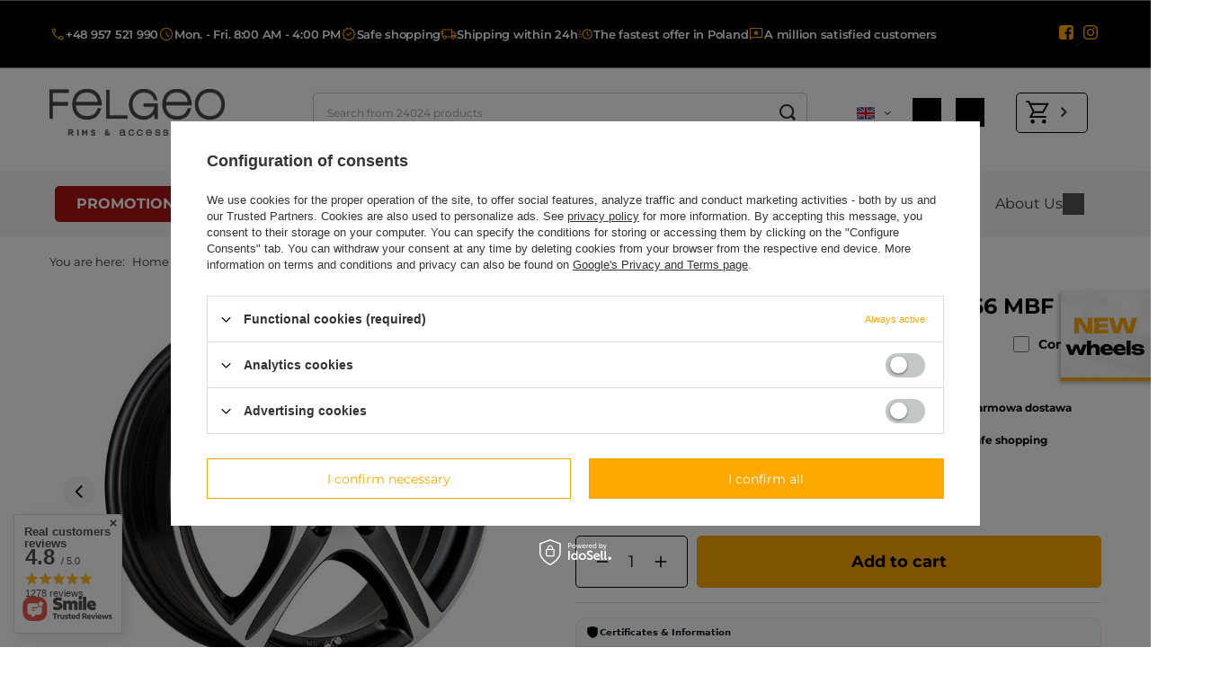

--- FILE ---
content_type: text/html; charset=utf-8
request_url: https://felgeo.pl/product-eng-69496-Alloy-Wheels-18-5x120-Ronal-R56-MBF.html
body_size: 61298
content:
<!DOCTYPE html>
<html lang="en" class="--freeShipping --vat --gross " ><head><link rel="preload" as="image" fetchpriority="high" href="/hpeciai/a8907228a9a2b37d04f08ce8707ce5a1/eng_pm_Alloy-Wheels-18-5x120-Ronal-R56-MBF-69496_1.jpg"><meta name="viewport" content="user-scalable=no, initial-scale = 1.0, maximum-scale = 1.0, width=device-width, viewport-fit=cover"><meta http-equiv="Content-Type" content="text/html; charset=utf-8"><meta http-equiv="X-UA-Compatible" content="IE=edge"><title>Alloy Wheels 18" 5x120 Ronal R56 MBF - 4053881149647 - Great Price | Online Store | Felgeo.pl</title><meta name="keywords" content=""><meta name="description" content='Felgeo ➤ Alloy Wheels 18" 5x120 Ronal R56 MBF - 4053881149647 at an attractive Price ✔️ Wide selection of alloy wheels ✔️ High quality and competitive prices ⭐ Shop now!'><link rel="icon" href="/gfx/eng/favicon.ico"><meta name="theme-color" content="#FFA800"><meta name="msapplication-navbutton-color" content="#FFA800"><meta name="apple-mobile-web-app-status-bar-style" content="#FFA800"><link rel="stylesheet" type="text/css" href="/gfx/eng/projector_style.css.gzip?r=1767784278"><style>
							#photos_slider[data-skeleton] .photos__link:before {
								padding-top: calc(min((600/600 * 100%), 600px));
							}
							@media (min-width: 979px) {.photos__slider[data-skeleton] .photos__figure:not(.--nav):first-child .photos__link {
								max-height: 600px;
							}}
						</style><script>var app_shop={urls:{prefix:'data="/gfx/'.replace('data="', '')+'eng/',graphql:'/graphql/v1/'},vars:{meta:{viewportContent:'initial-scale = 1.0, maximum-scale = 5.0, width=device-width, viewport-fit=cover'},priceType:'gross',priceTypeVat:true,productDeliveryTimeAndAvailabilityWithBasket:false,geoipCountryCode:'US',fairShopLogo: { enabled: false, image: '/gfx/standards/safe_light.svg'},currency:{id:'EUR',symbol:'EUR',country:'eu',format:'###,##0.00',beforeValue:false,space:true,decimalSeparator:',',groupingSeparator:' '},language:{id:'eng',symbol:'en',name:'English'},omnibus:{enabled:true,rebateCodeActivate:false,hidePercentageDiscounts:false,},},txt:{priceTypeText:' incl. VAT',},fn:{},fnrun:{},files:[],graphql:{}};const getCookieByName=(name)=>{const value=`; ${document.cookie}`;const parts = value.split(`; ${name}=`);if(parts.length === 2) return parts.pop().split(';').shift();return false;};if(getCookieByName('freeeshipping_clicked')){document.documentElement.classList.remove('--freeShipping');}if(getCookieByName('rabateCode_clicked')){document.documentElement.classList.remove('--rabateCode');}function hideClosedBars(){const closedBarsArray=JSON.parse(localStorage.getItem('closedBars'))||[];if(closedBarsArray.length){const styleElement=document.createElement('style');styleElement.textContent=`${closedBarsArray.map((el)=>`#${el}`).join(',')}{display:none !important;}`;document.head.appendChild(styleElement);}}hideClosedBars();</script><meta name="robots" content="index,follow"><meta name="rating" content="general"><meta name="Author" content="Felgeo.pl based on IdoSell - the best online selling solutions for your e-store (www.idosell.com/shop).">
<!-- Begin LoginOptions html -->

<style>
#client_new_social .service_item[data-name="service_Apple"]:before, 
#cookie_login_social_more .service_item[data-name="service_Apple"]:before,
.oscop_contact .oscop_login__service[data-service="Apple"]:before {
    display: block;
    height: 2.6rem;
    content: url('/gfx/standards/apple.svg?r=1743165583');
}
.oscop_contact .oscop_login__service[data-service="Apple"]:before {
    height: auto;
    transform: scale(0.8);
}
#client_new_social .service_item[data-name="service_Apple"]:has(img.service_icon):before,
#cookie_login_social_more .service_item[data-name="service_Apple"]:has(img.service_icon):before,
.oscop_contact .oscop_login__service[data-service="Apple"]:has(img.service_icon):before {
    display: none;
}
</style>

<!-- End LoginOptions html -->

<!-- Open Graph -->
<meta property="og:type" content="website"><meta property="og:url" content="https://felgeo.pl/product-eng-69496-Alloy-Wheels-18-5x120-Ronal-R56-MBF.html
"><meta property="og:title" content="Alloy Wheels 18&quot; 5x120 Ronal R56 MBF"><meta property="og:site_name" content="Felgeo.pl"><meta property="og:locale" content="en_GB"><meta property="og:locale:alternate" content="pl_PL"><meta property="og:locale:alternate" content="de_DE"><meta property="og:image" content="https://felgeo.pl/hpeciai/a8907228a9a2b37d04f08ce8707ce5a1/eng_pl_Alloy-Wheels-18-5x120-Ronal-R56-MBF-69496_1.jpg"><meta property="og:image:width" content="600"><meta property="og:image:height" content="600"><link rel="manifest" href="https://felgeo.pl/data/include/pwa/1/manifest.json?t=3"><meta name="apple-mobile-web-app-capable" content="yes"><meta name="apple-mobile-web-app-status-bar-style" content="black"><meta name="apple-mobile-web-app-title" content="felgeo.pl"><link rel="apple-touch-icon" href="/data/include/pwa/1/icon-128.png"><link rel="apple-touch-startup-image" href="/data/include/pwa/1/logo-512.png" /><meta name="msapplication-TileImage" content="/data/include/pwa/1/icon-144.png"><meta name="msapplication-TileColor" content="#2F3BA2"><meta name="msapplication-starturl" content="/"><script type="application/javascript">var _adblock = true;</script><script async src="/data/include/advertising.js"></script><script type="application/javascript">var statusPWA = {
                online: {
                    txt: "Connected to the Internet",
                    bg: "#5fa341"
                },
                offline: {
                    txt: "No Internet connection",
                    bg: "#eb5467"
                }
            }</script><script async type="application/javascript" src="/ajax/js/pwa_online_bar.js?v=1&r=6"></script><script type="application/javascript" src="/ajax/js/webpush_subscription.js?v=1&r=4"></script><script type="application/javascript">WebPushHandler.publicKey = 'BAliSWbuGyz4YqQFPY+2/IWyg6TYmqunzhUJCU4TcHb6vT8gDj4NoUqrGzkFhHAsXiTkG1fxBn6XHZBZrrqYHaQ=';WebPushHandler.version = '1';WebPushHandler.setPermissionValue();</script><script >
window.dataLayer = window.dataLayer || [];
window.gtag = function gtag() {
dataLayer.push(arguments);
}
gtag('consent', 'default', {
'ad_storage': 'denied',
'analytics_storage': 'denied',
'ad_personalization': 'denied',
'ad_user_data': 'denied',
'wait_for_update': 500
});

gtag('set', 'ads_data_redaction', true);
</script><script id="iaiscript_1" data-requirements="W10=" data-ga4_sel="ga4script">
window.iaiscript_1 = `<${'script'}  class='google_consent_mode_update'>
gtag('consent', 'update', {
'ad_storage': 'denied',
'analytics_storage': 'denied',
'ad_personalization': 'denied',
'ad_user_data': 'denied'
});
</${'script'}>`;
</script>
<!-- End Open Graph -->

<link rel="canonical" href="https://felgeo.pl/product-eng-69496-Alloy-Wheels-18-5x120-Ronal-R56-MBF.html" />
<link rel="alternate" hreflang="de" href="https://felgeo.pl/product-ger-69496-Aluminiumfelgen-18-5x120-Ronal-R56-MBF.html" />
<link rel="alternate" hreflang="pl-PL" href="https://felgeo.pl/product-pol-69496-Felgi-Aluminiowe-18-5x120-Ronal-R56-MBF.html" />
<link rel="alternate" hreflang="en" href="https://felgeo.pl/product-eng-69496-Alloy-Wheels-18-5x120-Ronal-R56-MBF.html" />
                <!-- Global site tag (gtag.js) -->
                <script  async src="https://www.googletagmanager.com/gtag/js?id=AW-833947997"></script>
                <script >
                    window.dataLayer = window.dataLayer || [];
                    window.gtag = function gtag(){dataLayer.push(arguments);}
                    gtag('js', new Date());
                    
                    gtag('config', 'AW-833947997', {"allow_enhanced_conversions":true});
gtag('config', 'G-X6CJK2851P');

                </script>
                
<!-- Begin additional html or js -->


<!--134|1|46| modified: 2025-11-25 14:15:18-->
<script> (function(w,d,t,r,u)
    {
        var f,n,i;
        w[u]=w[u]||[],f=function()
        {
            var o={ti:"137015802"};
            o.q=w[u],w[u]=new UET(o),w[u].push("pageLoad")
        },
        n=d.createElement(t),n.src=r,n.async=1,n.onload=n.onreadystatechange=function()
        {
            var s=this.readyState;
            s&&s!=="loaded"&&s!=="complete"||(f(),n.onload=n.onreadystatechange=null)
        },
        i=d.getElementsByTagName(t)[0],i.parentNode.insertBefore(n,i)
    })
    (window,document,"script","//bat.bing.com/bat.js","uetq");

     window.uetq = window.uetq || [];
     window.uetq.push('event', '', {"revenue_value":1,"currency":"PLN"});


   // Add this script right after your base UET tag code
   window.uetq = window.uetq || [];
   window.uetq.push('set', { 'pid': { 
      'em': 'contoso@example.com', // Replace with the variable that holds the user's email address. 
      'ph': '+14250000000', // Replace with the variable that holds the user's phone number. 
   } });
window.uetq = window.uetq || [];window.uetq.push('event', '', {"revenue_value":Replace_with_Variable_Revenue_Function(),"currency":"PLN"});</script>
<!--181|1|46| modified: 2025-11-25 14:15:18-->
<style>
.blog_image 
{
    max-width: 100% !important;
    border-radius: 10px;
}

.article__image_wrapper
{
background:none !important;
}

.article__image_wrapper, .article__image_wrapper img {
        height:  unset !important;
    }

.article__image
{
    min-width: 100% !important; 
    min-height: 100% !important; 
    object-fit: unset !important;
     aspect-ratio: unset !important;
}

.article__image {
    object-fit: unset !important;
}

#blog-item img.blog_image {
        margin: 0px 0px 50px 0px !important;
    }

.blog_product-container {
  display: flex;
  align-items: stretch;
  justify-content: space-between;
  padding: 20px;
  max-width: 1200px;
  border: 2pt solid #f2f2f2;
  flex-wrap: wrap;
   margin: 10px 0px 10px 0px;
}

.blog_product-image img {
  max-height: 250px;
}

.blog_product-image {
  flex: 0 0 auto;
}

.blog_product-details {
  flex: 1;
  padding: 0px 10px 0px 60px;
  display: flex;
  flex-direction: column;
  justify-content: space-between;
}

.blog_product-title {
  font-size: 24px;
  font-weight: bold;
}

.blog_product-info {
  margin-top: 10px;
}

.blog_product-price {
  margin-top: 30px;
  background: #f2f2f2;
  padding: 13px;
  font-size: 18px;
  text-align: right;
}

.blog_product-price strong {
  font-size: 22px;
}

.blog_product-extra {
  display: flex;
  flex-direction: column;
  justify-content: space-between;
  align-items: flex-end;
}

.blog_product-logo img {
  font-size: 24px;
  font-style: italic;
}

.blog_product-button {
  margin-top: auto;
}

/* Wersja mobilna */
@media (max-width: 768px) {
  .blog_product-container {
    flex-direction: column;
    align-items: center;
  }

  .blog_product-details {
    padding: 20px 0;
    text-align: center;
  }

  .blog_product-extra {
    align-items: center;
    margin-top: 20px;
  }

  .blog_product-price {
    text-align: center;
  }
}



</style>
<!--183|1|46| modified: 2025-11-25 14:15:18-->
<script>document.addEventListener("DOMContentLoaded", function() {
    var checkbox = document.getElementById("vat_company");
    var sms = document.getElementById("client_send_sms");;
    if (checkbox) {
        var parentDiv = checkbox.closest(".checkbox");
        if (parentDiv) {
            parentDiv.remove();
        }
    }
    if (sms) {
        var parentDiv = checkbox.closest(".checkbox");
        if (parentDiv) {
            parentDiv.remove();
        }
    }
});</script>
<!--199|1|46-->
<script>var clickRankAi = document.createElement("script");
clickRankAi.src = "https://js.clickrank.ai/seo/b2447b45-e4ce-4b98-9307-1389cb902b90/script?" + new Date().getTime();
clickRankAi.async = true;
document.head.appendChild(clickRankAi);</script>
<!--135|1|63-->

<!-- Google Tag Manager -->
<script>(function(w,d,s,l,i){w[l]=w[l]||[];w[l].push({'gtm.start':
new Date().getTime(),event:'gtm.js'});var f=d.getElementsByTagName(s)[0],
j=d.createElement(s),dl=l!='dataLayer'?'&l='+l:'';j.async=true;j.src=
'https://www.googletagmanager.com/gtm.js?id='+i+dl;f.parentNode.insertBefore(j,f);
})(window,document,'script','dataLayer','GTM-W8LL66S');</script>
<!-- End Google Tag Manager -->
<!--146|1|63-->
<meta name="google-site-verification" content="0QhfIqp0lhj8Z7MFDdMUPgl1x9CC7_vGkw1CLTTHIIc" />
<!--125|1|61| modified: 2025-01-03 15:57:36-->
<style>
@media (max-width: 1200px) 
{
.wf-modal-content
{
  background-color: #fefefe;
  margin: auto;
width: 100%;
height:90%;
  padding: 5px;
  border: 1px solid #888;
}
.wf-modal 
{
  display: none; /* Hidden by default */
  position: fixed; /* Stay in place */
  z-index: 1009; /* Sit on top */
  padding-top: 50px; /* Location of the box */
  left: 0;
  top: 0;
  width: 100%; /* Full width */
  height: 100%; /* Full height */
  overflow: auto; /* Enable scroll if needed */
  background-color: rgb(0,0,0); /* Fallback color */
  background-color: rgba(0,0,0,0.4); /* Black w/ opacity */
}
}

@media (min-width: 1201px)
{
.wf-modal-content
{
  background-color: #fefefe;
  margin: auto;
  width: 60%;
height:86%;
  padding: 5px;
  border: 1px solid #888;
}
.wf-modal 
{
  display: none; /* Hidden by default */
  position: fixed; /* Stay in place */
  z-index: 1009; /* Sit on top */
  padding-top: 100px; /* Location of the box */
  left: 0;
  top: 0;
  width: 100%; /* Full width */
  height: 100%; /* Full height */
  overflow: auto; /* Enable scroll if needed */
  background-color: rgb(0,0,0); /* Fallback color */
  background-color: rgba(0,0,0,0.4); /* Black w/ opacity */
}
}



.wf-modal-close {
  color: #aaaaaa;
  float: left;
  font-size: 35px;
  font-weight: bold;
margin-left:96%;
}

.wf-modal-close:focus {
  color: #000;
  text-decoration: none;
  cursor: pointer;
}
</style>
<!--35|1|24| modified: 2025-11-28 12:40:02-->
<script>//Edycja elementu "Średnica gwintu" (ID:1341922257)
var rozmiar_id_LinkSruby = '1341922257';
var rozmiar_id_array_LinkSruby = {
    '?”': '1341922264',
    'M12': '1341922258',
    'M14': '1341922259',
    'M16': '1341922262'
};

// Edycja elementu "Skok gwintu" (ID:1341922254)
var gwint_id_LinkSruby = '1341922254';
var gwint_id_array_LinkSruby = {
    '1.5': '1341922256',
    '1.25': '1341922255',
    '2.0': '1341922261',
    'UNF': '1341922263'
};

// Edycja elementu "Typ" (ID:1341922252)
var rodzaj_id_LinkSruby = '1341922252';
var rodzaj_id_array_LinkSruby = {
    'śruba': '1341922253',
    'nakrętka': '1341922260'
}


// Tabele analogiczne dla felg

var rozmiar_id_LinkFelgi = '2';
var rozmiar_id_array_LinkFelgi = {
'13': '1341919964',
'14': '1341919949',
'15': '1341919952',
'16': '1341919954',
'17': '1341919924',
'18': '1341919942',
'19': '1341919944',
'20': '1341919965',
'21': '1341919996',
'22': '1341919982',
'23': '1341927730'
};

var rozstaw_id_LinkFelgi = '1341922571';    /*'1253528279'; // Stare id?*/
var rozstaw_id_array_LinkFelgi = {
    '3x112': '190',
    '3x98': '189',
    '4x100': '8',
    '4x108': '20',
    '4x114.3': '21',
    '4x98': '19',
    /* '4x100':'1341919838', */
    '5x100': '23',
    '5x105': '131',
    '5x108': '24',
    '5x110': '25',
    '5x112': '26',
    '5x114,3': '27',
    '5x115': '140',
    '5x118': '28',
    '5x120': '29',
    '5x127': '30',
    '5x130': '31',
    '5x139.7': '159',
    '5x150': '161',
    '5x160': '33',
    '5x165.1': '1341920090',
    '5x98': '22',
    '6x114': '1341920003',
    '6x114.3': '127',
    '6x115': '1341920786',
    '6x120': '1341920779',
    '6x125': '1341920756',
    '6x127': '1341920784',
    '6x130': '170',
    '6x139.7': '34',
    '8x100': '1341920233'
};

var et_id_LinkFelgi = '1341919411';
var et_id_array_LinkFelgi = {
'0': '226',
'1': '1341920004',
'2': '1341920005',
'3': '1341920006',
'4': '1341920007',
'5': '263',
'6': '1341920008',
'7': '1341920009',
'8': '1341920010',
'9': '1341919833',
'10': '258',
'11': '1341920011',
'12': '254',
'13': '1341920012',
'14': '241',
'15': '1341920182',
'16': '246',
'17': '1341920013',
'18': '248',
'19': '1341920014',
'20': '1341920178',
'21': '259',
'22': '244',
'23': '1341919815',
'24': '255',
'25': '223',
'26': '234',
'27': '264',
'28': '256',
'29': '260',
'30': '227',
'31': '261',
'32': '253',
'33': '242',
'34': '249',
'34.5': '1341920339',
'35': '219',
'36': '1341920015',
'37': '220',
'37.5': '1341920873',
'38': '221',
'39': '235',
'39.5': '1341920864',
'40': '1341922848',
'41': '262',
'42': '245',
'43': '233',
'43.5': '1341922566',
'44': '243',
'45': '224',
'45.5': '1341919961',
'46': '251',
'47': '252',
'47.5': '1341920344',
'48': '236',
'49': '1341919960',
'50': '228',
'51': '240',
'52': '230',
'52.5': '232',
'53': '1341919963',
'54': '1341920016',
'55': '247',
'56': '1341919962',
'56.4': '1341920875',
'57': '1341920017',
'58': '225',
'59': '257',
'60': '239',
'61': '1341920018',
'62': '1341920019',
'63': '1341920020',
'64': '1341920021',
'65': '1341920022',
'66': '1341920380',
'68': '1341920397',
'75': '1341920395'
};

var oc_id_LinkFelgi = '1341919500';
var oc_id_array_LinkFelgi = {
'113': '1341986682',
'66.7': '1341984789',
'74': '1341986654',
'71.5': '1341986451',
'71.1': '1341983766',
'70.27': '1341986750',
'70.7': '1341986759',
'74.6': '1341986432',
'70.3': '1341984792',
'76': '1341984388',
'70.1': '1341983928',
'78.2': '1341986680',
'66.45': '1341981910',
'66.6': '1341981645',
'66.71': '1341922728',
'66.72': '1341981910',
'72.5': '1341986456',
'72.6': '1341919887',
'92.4': '1341986685',
'95.6': '1341986720',
'57.06': '1341986743',
'95.4': '1341986713',
'95.3': '1341986703',
'93.05': '1341986679',
'63.3': '1341986716',
'64': '1341986377',
'82': '1341970604',
'92.2': '1341986678',
'64.2': '1341986410',
'64.3': '1341986691',
'64.28': '1341986620',
'84.1': '1341984619',
'84': '1341972531',
'71.56': '1341988037',
'54.1': '1151',
'78.1': '1341920047',
'71.6': '1341920045',
'72': '1341922946',
'73.1': '1341920956',
'74.1': '1341919916',
'76.1': '1341923066',
'76.9': '1341920086',
'77.8': '1341920783',
'70.2': '1341921844',
'89.1': '1341920048',
'92.3': '1341928794',
'93.1': '1341920778',
'98.1': '1341922358',
'100.1': '1341922356',
'104.1': '1341920782',
'106.1': '1341919977',
'108.1': '1341920781',
'110.1': '1341922359',
'110.5': '1341919974',
'70.6': '1341922739',
'69.1': '886',
'56.1': '1012',
'64.1': '1341920024',
'56.6': '1341919923',
'57.1': '1341919909',
'58.1': '1341919951',
'60.1': '1341919895',
'63.4': '1341919888',
'67.1': '1229',
'65.1': '1341919922',
'66.1': '1341919885',
'66.5': '1341922728'
};
</script>
<!--47|1|32-->
<meta name="google-site-verification" content="AKtsiRzzpM8N0vrBfDQQpZc1FhVhOtl-cb6eaZp2d_k" />
<!--184|1|73| modified: 2025-04-10 10:41:23-->
<script>document.addEventListener("DOMContentLoaded", function() {
  const links = document.querySelectorAll('a.article__name, a.article__more_link');

  links.forEach(link => {
    const linkUrl = new URL(link.href);
    const currentDomain = window.location.hostname.replace(/^www\./, '');
    const linkDomain = linkUrl.hostname.replace(/^www\./, '');

    if (linkDomain !== currentDomain) {
      link.setAttribute('target', '_blank');
    }
  });
});</script>

<!-- End additional html or js -->
                <script>
                if (window.ApplePaySession && window.ApplePaySession.canMakePayments()) {
                    var applePayAvailabilityExpires = new Date();
                    applePayAvailabilityExpires.setTime(applePayAvailabilityExpires.getTime() + 2592000000); //30 days
                    document.cookie = 'applePayAvailability=yes; expires=' + applePayAvailabilityExpires.toUTCString() + '; path=/;secure;'
                    var scriptAppleJs = document.createElement('script');
                    scriptAppleJs.src = "/ajax/js/apple.js?v=3";
                    if (document.readyState === "interactive" || document.readyState === "complete") {
                          document.body.append(scriptAppleJs);
                    } else {
                        document.addEventListener("DOMContentLoaded", () => {
                            document.body.append(scriptAppleJs);
                        });  
                    }
                } else {
                    document.cookie = 'applePayAvailability=no; path=/;secure;'
                }
                </script>
                <script>let paypalDate = new Date();
                    paypalDate.setTime(paypalDate.getTime() + 86400000);
                    document.cookie = 'payPalAvailability_EUR=-1; expires=' + paypalDate.getTime() + '; path=/; secure';
                </script></head><body>
<!-- Begin additional html or js -->


<!--136|1|63| modified: 2021-12-16 09:59:28-->
<!-- Google Tag Manager (noscript) -->
<noscript><iframe src="https://www.googletagmanager.com/ns.html?id=GTM-W8LL66S"
height="0" width="0" style="display:none;visibility:hidden"></iframe></noscript>
<!-- End Google Tag Manager (noscript) -->
<!--126|1|61| modified: 2025-01-03 15:57:11-->
<div id="wheelForm" class="wf-modal">
  <div class="wf-modal-content">
    <span class="wf-modal-close">&times;</span>
    <iframe id="inlineFrameExample" style="width: 100%; height: 90%; border: none;" src="/data/include/cms/formularz_felgi/formProdCard.html">
    </iframe>
  </div>
</div>

<div id="wheelFormM" class="wf-modal">
  <div class="wf-modal-content">
    <span class="wf-modal-close">&times;</span>
    <iframe id="inlineFrameExample" style="width: 100%; height: 90%; border: none;" src="/data/include/cms/formularz_felgi/index.html">
    </iframe>
  </div>
</div>

<!-- End additional html or js -->
<div id="container" class="projector_page container max-width-1200"><header class=" commercial_banner"><script class="ajaxLoad">app_shop.vars.vat_registered="true";app_shop.vars.currency_format="###,##0.00";app_shop.vars.currency_before_value=false;app_shop.vars.currency_space=true;app_shop.vars.symbol="EUR";app_shop.vars.id="EUR";app_shop.vars.baseurl="http://felgeo.pl/";app_shop.vars.sslurl="https://felgeo.pl/";app_shop.vars.curr_url="%2Fproduct-eng-69496-Alloy-Wheels-18-5x120-Ronal-R56-MBF.html";var currency_decimal_separator=',';var currency_grouping_separator=' ';app_shop.vars.blacklist_extension=["exe","com","swf","js","php"];app_shop.vars.blacklist_mime=["application/javascript","application/octet-stream","message/http","text/javascript","application/x-deb","application/x-javascript","application/x-shockwave-flash","application/x-msdownload"];app_shop.urls.contact="/contact-eng.html";</script><div id="viewType" style="display:none"></div><div class="bars_top bars"><div class="bars__item" id="bar40" style="--background-color:;--border-color:;--font-color:;"><div class="bars__wrapper"><div class="bars__content"> <div class="bars__wrapper">
    <div class="bars__content">
        <ul class="topBar">
            <ul class="topBar__mobileContainer">
                <li class="topBar__element --mobile">
                <img src="/data/include/cms/ikony_top/phone.svg" alt="Phone icon">
                <a href="tel:+48957521990">+48 957 521 990</a>
                </li>
                <li class="topBar__element --mobile">
                    <img src="/data/include/cms/ikony_top/clock.svg" alt="Clock icon">
                    <p>Mon. - Fri. 8:00 AM - 4:00 PM</p>
                </li>
            </ul>
            <li class="topBar__element">
                <img src="/data/include/cms/ikony_top/safe_shopping.svg" alt="Safe shopping icon">
                <p>Safe shopping</p>
            </li>
            <li class="topBar__element">
                <img src="/data/include/cms/ikony_top/delivery.svg" alt="Van icon">
                <p>Shipping within 24h</p>
            </li>
            <li class="topBar__element">
                <img src="/data/include/cms/ikony_top/running_clock.svg" alt="Running clock icon">
                <p>The fastest offer in Poland</p>
            </li>
            <li class="topBar__element">
                <img src="/data/include/cms/ikony_top/happy_clients.svg" alt="Chat bubble with a star icon">
                <p>A million satisfied customers</p>
            </li>
            <li class="topBar__socialIcons">
                <a target="_blank" href="https://www.facebook.com/felgeo">
                    <img src="/data/include/cms/ikony_top/facebook.svg" alt="Facebook icon">
                </a>
                <a target="_blank" href="https://www.instagram.com/felgeopl">
                    <img src="/data/include/cms/ikony_top/instagram.svg" alt="Instagram icon">
                </a>
            </li>
        </ul>
    </div>
</div>
</div></div></div></div><script>document.documentElement.style.setProperty('--bars-height',`${document.querySelector('.bars_top').offsetHeight}px`);</script><div id="logo" class="d-flex align-items-center"><a href="http://felgeo.pl" target="_self" aria-label="Shop logo"><img src="/data/gfx/mask/eng/logo_1_big.png" alt="felgeo logo" width="2102" height="551"></a></div><form action="https://felgeo.pl/search.php" method="get" id="menu_search" class="menu_search"><a href="#showSearchForm" class="menu_search__mobile"></a><div class="menu_search__block"><div class="menu_search__item --input"><input class="menu_search__input" type="text" name="text" autocomplete="off" placeholder="Search from 24024 products" aria-label="Search from 24024 products"><button class="menu_search__submit" type="submit" aria-label="Search"></button></div><div class="menu_search__item --results search_result"></div><a class="menu_search__advanced" href="https://felgeo.pl/searching.php"><img src="/data/include/cms/ikony/chevron_right2.svg" width="24" height="24"> Advanced search</a></div></form><div id="menu_settings" class="align-items-center justify-content-center justify-content-lg-end"><div class="open_trigger"><span class="d-none d-md-inline-block flag flag_eng"></span><div class="menu_settings_wrapper d-md-none"><div class="menu_settings_inline"><div class="menu_settings_header">
								Language and currency: 
							</div><div class="menu_settings_content"><span class="menu_settings_flag flag flag_eng"></span><strong class="menu_settings_value"><span class="menu_settings_language">en</span><span> | </span><span class="menu_settings_currency">EUR</span></strong></div></div><div class="menu_settings_inline"><div class="menu_settings_header">
								Country of collecting the order: 
							</div><div class="menu_settings_content"><strong class="menu_settings_value">Poland</strong></div></div></div><i class="icon-angle-down d-none d-md-inline-block"></i></div><form action="https://felgeo.pl/settings.php" method="post"><ul><li><div class="form-group"><label class="menu_settings_lang_label">Language</label><div class="radio"><label><input type="radio" name="lang" value="pol"><span class="flag flag_pol"></span><span>pl</span></label></div><div class="radio"><label><input type="radio" name="lang" checked value="eng"><span class="flag flag_eng"></span><span>en</span></label></div><div class="radio"><label><input type="radio" name="lang" value="ger"><span class="flag flag_ger"></span><span>de</span></label></div></div></li><li><div class="form-group"><label for="menu_settings_curr">Prices in</label><div class="select-after"><select class="form-control" name="curr" id="menu_settings_curr"><option value="PLN">PLN (1 EUR = 4.205PLN)
															</option><option value="EUR" selected>EUR</option><option value="USD">USD (1 EUR = 1.1373USD)
															</option><option value="GBP">GBP (1 EUR = 0.8674GBP)
															</option><option value="CZK">Kč (1 EUR = 30.5818Kč)
															</option></select></div></div><div class="form-group"><label for="menu_settings_country">Country of collecting the order</label><div class="select-after"><select class="form-control" name="country" id="menu_settings_country"><option value="1143020016">Austria</option><option value="1143020022">Belgium</option><option value="1143020029">Bośnia i Hercegowina</option><option value="1143020033">Bulgaria</option><option value="1143020038">Croatia</option><option value="1143020040">Cyprus</option><option value="1143020041">Czech Republic</option><option value="1143020042">Denmark</option><option value="1143020051">Estonia</option><option value="1143020056">Finland</option><option value="1143020057">France</option><option value="1143020143">Germany</option><option value="1143020218">Great Britain</option><option value="1143020062">Greece</option><option value="1143020217">Hungary</option><option value="1143020083">Ireland</option><option value="1143020220">Italy</option><option value="1143020118">Latvia</option><option value="1143020115">liechtenstein</option><option value="1143020116">Lithuania</option><option value="1143020117">Luxembourg</option><option value="1143020135">Monaco</option><option value="1143020076">Netherlands</option><option value="1170044718">Northern Ireland</option><option value="1143020149">Norway</option><option selected value="1143020003">Poland</option><option value="1143020163">Portugal</option><option value="1143020169">Romania</option><option value="1143020182">Slovakia</option><option value="1143020183">Slovenia</option><option value="1143020075">Spain</option><option value="1143020193">Sweden</option></select></div></div></li><li class="buttons"><button class="btn --solid --large" type="submit">
								Apply changes
							</button></li></ul></form><div id="menu_additional"><a class="account_link" href="https://felgeo.pl/login.php">Log in</a><div class="shopping_list_top" data-empty="true"><a href="https://felgeo.pl/en/shoppinglist/" class="wishlist_link slt_link --empty">Shopping lists</a><div class="slt_lists"><ul class="slt_lists__nav"><li class="slt_lists__nav_item" data-list_skeleton="true" data-list_id="true" data-shared="true"><a class="slt_lists__nav_link" data-list_href="true"><span class="slt_lists__nav_name" data-list_name="true"></span><span class="slt_lists__count" data-list_count="true">0</span></a></li><li class="slt_lists__nav_item --empty"><a class="slt_lists__nav_link --empty" href="https://felgeo.pl/en/shoppinglist/"><span class="slt_lists__nav_name" data-list_name="true">Shopping list</span><span class="slt_lists__count" data-list_count="true">0</span></a></li></ul></div></div></div></div><div class="shopping_list_top_mobile" data-empty="true"><a href="https://felgeo.pl/en/shoppinglist/" class="sltm_link --empty"></a></div><div id="menu_basket" class="topBasket --skeleton"><a class="topBasket__sub" href="/basketedit.php" aria-labelledby="Your cart"><span class="badge badge-info"></span><strong class="topBasket__price">0,00 EUR</strong></a><div class="topBasket__details --products" style="display: none;"><div class="topBasket__block --labels"><label class="topBasket__item --name">Product</label><label class="topBasket__item --sum">Quantity</label><label class="topBasket__item --prices">Price</label></div><div class="topBasket__block --products"></div></div><div class="topBasket__details --shipping" style="display: none;"><span class="topBasket__name">Delivery cost from</span><span id="shipppingCost"></span></div><script>
						app_shop.vars.cache_html = true;
					</script></div><nav id="menu_categories"><button type="button" class="navbar-toggler" aria-label="Menu"><i class="icon-reorder"></i></button><div class="navbar-collapse" id="menu_navbar"><ul class="navbar-nav"><li class="nav-item"><a  href="/Promocja-spromo-eng.html" target="_self" title="Promotions" class="nav-link" >Promotions</a><ul class="navbar-subnav"><li class="nav-header"><a href="#backLink" class="nav-header__backLink"><i class="icon-angle-left"></i></a><a  href="/Promocja-spromo-eng.html" target="_self" title="Promotions" class="nav-link" >Promotions</a></li><li class="nav-item"><span title="Low-cost workshop" class="nav-link" >Low-cost workshop</span></li><li class="nav-item"><a  href="/eng_m_Promotions_TPMS-in-the-spring-588350.html" target="_self" title="TPMS in the spring" class="nav-link" >TPMS in the spring</a></li><li class="nav-item"><a  href="/eng_m_Promotions_Turbo-Sale-588727.html" target="_self" title="Turbo Sale" class="nav-link" >Turbo Sale</a></li><li class="nav-item"><a  href="/eng_m_Promotions_Felgi-Black-Week-593209.html" target="_self" title="Felgi Black Week" class="nav-link" >Felgi Black Week</a></li></ul></li><li class="nav-item"><a  href="/eng_m_Rims-10211.html" target="_self" title="Rims" class="nav-link" >Rims</a><ul class="navbar-subnav"><li class="nav-header"><a href="#backLink" class="nav-header__backLink"><i class="icon-angle-left"></i></a><a  href="/eng_m_Rims-10211.html" target="_self" title="Rims" class="nav-link" >Rims</a></li><li class="nav-item"><a  href="/eng_m_Rims_Alloy-Rims-10212.html" target="_self" title="Alloy Rims" class="nav-link" >Alloy Rims</a><ul class="navbar-subsubnav"><li class="nav-header"><a href="#backLink" class="nav-header__backLink"><i class="icon-angle-left"></i></a><a  href="/eng_m_Rims_Alloy-Rims-10212.html" target="_self" title="Alloy Rims" class="nav-link" >Alloy Rims</a></li><li class="nav-item"><a  href="/eng_m_Rims_Alloy-Rims_13-inches-10214.html" target="_self" title="13 inches" class="nav-link" >13 inches</a></li><li class="nav-item"><a  href="/eng_m_Rims_Alloy-Rims_14-inches-10237.html" target="_self" title="14 inches" class="nav-link" >14 inches</a></li><li class="nav-item"><a  href="/eng_m_Rims_Alloy-Rims_15-inches-10260.html" target="_self" title="15 inches" class="nav-link" >15 inches</a></li><li class="nav-item"><a  href="/eng_m_Rims_Alloy-Rims_16-inches-10283.html" target="_self" title="16 inches" class="nav-link" >16 inches</a></li><li class="nav-item"><a  href="/eng_m_Rims_Alloy-Rims_17-inches-10306.html" target="_self" title="17 inches" class="nav-link" >17 inches</a></li><li class="nav-item"><a  href="/eng_m_Rims_Alloy-Rims_18-inches-10329.html" target="_self" title="18 inches" class="nav-link" >18 inches</a></li><li class="nav-item"><a  href="/eng_m_Rims_Alloy-Rims_19-inches-10352.html" target="_self" title="19 inches" class="nav-link" >19 inches</a></li><li class="nav-item"><a  href="/eng_m_Rims_Alloy-Rims_20-inches-10375.html" target="_self" title="20 inches" class="nav-link" >20 inches</a></li><li class="nav-item"><a  href="/eng_m_Rims_Alloy-Rims_21-inches-10398.html" target="_self" title="21 inches" class="nav-link" >21 inches</a></li><li class="nav-item"><a  href="/eng_m_Rims_Alloy-Rims_22-inches-10421.html" target="_self" title="22 inches" class="nav-link" >22 inches</a></li><li class="nav-item"><a  href="/eng_m_Rims_Alloy-Rims_23-inches-554086.html" target="_self" title="23 inches" class="nav-link" >23 inches</a></li><li class="nav-item"><a  href="/eng_m_Rims_Alloy-Rims_24-inches-589454.html" target="_self" title="24 inches" class="nav-link" >24 inches</a></li></ul></li><li class="nav-item"><a  href="/eng_m_Rims_Forged-rims-591105.html" target="_self" title="Forged rims" class="nav-link" >Forged rims</a><ul class="navbar-subsubnav"><li class="nav-header"><a href="#backLink" class="nav-header__backLink"><i class="icon-angle-left"></i></a><a  href="/eng_m_Rims_Forged-rims-591105.html" target="_self" title="Forged rims" class="nav-link" >Forged rims</a></li><li class="nav-item"><a  href="/eng_m_Rims_Forged-rims_19-inches-591443.html" target="_self" title="19 inches" class="nav-link" >19 inches</a></li><li class="nav-item"><a  href="/eng_m_Rims_Forged-rims_20-inches-591440.html" target="_self" title="20 inches" class="nav-link" >20 inches</a></li><li class="nav-item"><a  href="/eng_m_Rims_Forged-rims_21-inches-591438.html" target="_self" title="21 inches" class="nav-link" >21 inches</a></li><li class="nav-item"><a  href="/eng_m_Rims_Forged-rims_22-inches-591445.html" target="_self" title="22 inches" class="nav-link" >22 inches</a></li><li class="nav-item"><a  href="/eng_m_Rims_Forged-rims_23-inches-591451.html" target="_self" title="23 inches" class="nav-link" >23 inches</a></li></ul></li><li class="nav-item"><a  href="/eng_m_Rims_Wheels-Front-Rear-Sets-593227.html" target="_self" title="Wheels – Front / Rear Sets" class="nav-link" >Wheels – Front / Rear Sets</a></li><li class="nav-item"><a  href="/eng_m_Rims_Wheels-for-vans-590588.html" target="_self" title="Wheels for vans" class="nav-link" >Wheels for vans</a></li><li class="nav-item"><a  href="/eng_m_Rims_Accessories-343573.html" target="_self" title="Accessories" class="nav-link" >Accessories</a><ul class="navbar-subsubnav"><li class="nav-header"><a href="#backLink" class="nav-header__backLink"><i class="icon-angle-left"></i></a><a  href="/eng_m_Rims_Accessories-343573.html" target="_self" title="Accessories" class="nav-link" >Accessories</a></li><li class="nav-item"><a  href="/eng_m_Rims_Accessories_Valves-551336.html" target="_self" title="Valves" class="nav-link" >Valves</a></li><li class="nav-item"><a  href="/eng_m_Rims_Accessories_Logo-591058.html" target="_self" title="Logo" class="nav-link" >Logo</a></li><li class="nav-item"><a  href="/eng_m_Rims_Accessories_Rims-protectors-588278.html" target="_self" title="Rims protectors" class="nav-link" >Rims protectors</a></li><li class="nav-item"><a  href="/eng_m_Rims_Accessories_Caps-for-bolts-nuts-588345.html" target="_self" title="Caps for bolts/nuts" class="nav-link" >Caps for bolts/nuts</a></li></ul></li><li class="nav-item"><a  href="/eng_m_Rims_Outlet-588351.html" target="_self" title="Outlet" class="nav-link" >Outlet</a><ul class="navbar-subsubnav"><li class="nav-header"><a href="#backLink" class="nav-header__backLink"><i class="icon-angle-left"></i></a><a  href="/eng_m_Rims_Outlet-588351.html" target="_self" title="Outlet" class="nav-link" >Outlet</a></li><li class="nav-item"><a  href="/eng_m_Rims_Outlet_Outlet-pieces-588375.html" target="_self" title="Outlet pieces" class="nav-link" >Outlet pieces</a></li></ul></li><li class="nav-item"><span title="Rims for Tesla" class="nav-link" >Rims for Tesla</span><ul class="navbar-subsubnav"><li class="nav-header"><a href="#backLink" class="nav-header__backLink"><i class="icon-angle-left"></i></a><span title="Rims for Tesla" class="nav-link" >Rims for Tesla</span></li><li class="nav-item"><a  href="/eng_m_Rims_Rims-for-Tesla_Model-3-591402.html" target="_self" title="Model 3" class="nav-link" >Model 3</a></li><li class="nav-item"><a  href="/eng_m_Rims_Rims-for-Tesla_Model-S-591403.html" target="_self" title="Model S" class="nav-link" >Model S</a></li><li class="nav-item"><a  href="/eng_m_Rims_Rims-for-Tesla_Model-X-591404.html" target="_self" title="Model X" class="nav-link" >Model X</a></li><li class="nav-item"><a  href="/eng_m_Rims_Rims-for-Tesla_Model-Y-591405.html" target="_self" title="Model Y" class="nav-link" >Model Y</a></li><li class="nav-item"><a  href="/eng_m_Rims_Rims-for-Tesla_Roadster-Gen1-591406.html" target="_self" title="Roadster Gen1" class="nav-link" >Roadster Gen1</a></li><li class="nav-item"><a  href="/eng_m_Rims_Rims-for-Tesla_Roadster-Gen2-591407.html" target="_self" title="Roadster Gen2" class="nav-link" >Roadster Gen2</a></li></ul></li><li class="nav-item"><a  href="/eng_m_Rims_Rims-with-3D-preview-591408.html" target="_self" title="Rims with 3D preview" class="nav-link" >Rims with 3D preview</a></li></ul></li><li class="nav-item"><a  href="/eng_m_Mounting-and-securing-wheels-343574.html" target="_self" title="Mounting and securing wheels" class="nav-link" >Mounting and securing wheels</a><ul class="navbar-subnav"><li class="nav-header"><a href="#backLink" class="nav-header__backLink"><i class="icon-angle-left"></i></a><a  href="/eng_m_Mounting-and-securing-wheels-343574.html" target="_self" title="Mounting and securing wheels" class="nav-link" >Mounting and securing wheels</a></li><li class="nav-item"><a  href="/eng_m_Mounting-and-securing-wheels_Rim-wheel-bolts-343575.html" target="_self" title="Rim/wheel bolts" class="nav-link" >Rim/wheel bolts</a><ul class="navbar-subsubnav"><li class="nav-header"><a href="#backLink" class="nav-header__backLink"><i class="icon-angle-left"></i></a><a  href="/eng_m_Mounting-and-securing-wheels_Rim-wheel-bolts-343575.html" target="_self" title="Rim/wheel bolts" class="nav-link" >Rim/wheel bolts</a></li><li class="nav-item"><a  href="/eng_m_Mounting-and-securing-wheels_Rim-wheel-bolts_Lug-bolts-343582.html" target="_self" title="Lug bolts " class="nav-link" >Lug bolts </a></li><li class="nav-item"><a  href="/eng_m_Mounting-and-securing-wheels_Rim-wheel-bolts_Secury-lug-bolts-343583.html" target="_self" title="Secury lug bolts" class="nav-link" >Secury lug bolts</a></li></ul></li><li class="nav-item"><a  href="/eng_m_Mounting-and-securing-wheels_Rim-wheel-nuts-343591.html" target="_self" title="Rim/wheel nuts" class="nav-link" >Rim/wheel nuts</a><ul class="navbar-subsubnav"><li class="nav-header"><a href="#backLink" class="nav-header__backLink"><i class="icon-angle-left"></i></a><a  href="/eng_m_Mounting-and-securing-wheels_Rim-wheel-nuts-343591.html" target="_self" title="Rim/wheel nuts" class="nav-link" >Rim/wheel nuts</a></li><li class="nav-item"><a  href="/eng_m_Mounting-and-securing-wheels_Rim-wheel-nuts_Lug-nuts-346991.html" target="_self" title="Lug nuts " class="nav-link" >Lug nuts </a></li><li class="nav-item"><a  href="/eng_m_Mounting-and-securing-wheels_Rim-wheel-nuts_Secury-lug-nuts-346997.html" target="_self" title="Secury lug nuts" class="nav-link" >Secury lug nuts</a></li></ul></li><li class="nav-item"><a  href="/eng_m_Mounting-and-securing-wheels_Pins-343577.html" target="_self" title="Pins" class="nav-link" >Pins</a><ul class="navbar-subsubnav"><li class="nav-header"><a href="#backLink" class="nav-header__backLink"><i class="icon-angle-left"></i></a><a  href="/eng_m_Mounting-and-securing-wheels_Pins-343577.html" target="_self" title="Pins" class="nav-link" >Pins</a></li><li class="nav-item"><a  href="/eng_m_Mounting-and-securing-wheels_Pins_Screw-in-hub-347002.html" target="_self" title="Screw in hub" class="nav-link" >Screw in hub</a></li><li class="nav-item"><a  href="/eng_m_Mounting-and-securing-wheels_Pins_Hammered-in-hub-347003.html" target="_self" title="Hammered in hub" class="nav-link" >Hammered in hub</a></li></ul></li><li class="nav-item"><a  href="/eng_m_Mounting-and-securing-wheels_Centering-rings-343578.html" target="_self" title="Centering rings" class="nav-link" >Centering rings</a><ul class="navbar-subsubnav"><li class="nav-header"><a href="#backLink" class="nav-header__backLink"><i class="icon-angle-left"></i></a><a  href="/eng_m_Mounting-and-securing-wheels_Centering-rings-343578.html" target="_self" title="Centering rings" class="nav-link" >Centering rings</a></li><li class="nav-item"><a  href="/eng_m_Mounting-and-securing-wheels_Centering-rings_Centering-Rings-for-cars-343588.html" target="_self" title="Centering Rings for cars" class="nav-link" >Centering Rings for cars</a></li><li class="nav-item"><a  href="/eng_m_Mounting-and-securing-wheels_Centering-rings_XXL-Centering-Rings-for-SUVs-trucks-343589.html" target="_self" title="XXL Centering Rings for SUV's / trucks" class="nav-link" >XXL Centering Rings for SUV's / trucks</a></li></ul></li><li class="nav-item"><a  href="/eng_m_Mounting-and-securing-wheels_Caps-for-bolts-nuts-588346.html" target="_self" title="Caps for bolts/nuts" class="nav-link" >Caps for bolts/nuts</a></li><li class="nav-item"><a  href="/eng_m_Mounting-and-securing-wheels_Valves-Vents-10715.html" target="_self" title="Valves / Vents" class="nav-link" >Valves / Vents</a><ul class="navbar-subsubnav"><li class="nav-header"><a href="#backLink" class="nav-header__backLink"><i class="icon-angle-left"></i></a><a  href="/eng_m_Mounting-and-securing-wheels_Valves-Vents-10715.html" target="_self" title="Valves / Vents" class="nav-link" >Valves / Vents</a></li><li class="nav-item"><a  href="/eng_m_Mounting-and-securing-wheels_Valves-Vents_TPMS-100849.html" target="_self" title="TPMS" class="nav-link" >TPMS</a></li><li class="nav-item"><a  href="/eng_m_Mounting-and-securing-wheels_Valves-Vents_Tubeless-100850.html" target="_self" title="Tubeless" class="nav-link" >Tubeless</a></li></ul></li><li class="nav-item"><a  href="/eng_m_Mounting-and-securing-wheels_Wheel-Wrenches-347004.html" target="_self" title="Wheel Wrenches" class="nav-link" >Wheel Wrenches</a></li><li class="nav-item"><a  href="/eng_m_Mounting-and-securing-wheels_Truck-wheel-nut-locks-347005.html" target="_self" title="Truck wheel nut locks" class="nav-link" >Truck wheel nut locks</a></li></ul></li><li class="nav-item"><a  href="/eng_m_TPMS-systems-345657.html" target="_self" title="TPMS systems" class="nav-link" >TPMS systems</a><ul class="navbar-subnav"><li class="nav-header"><a href="#backLink" class="nav-header__backLink"><i class="icon-angle-left"></i></a><a  href="/eng_m_TPMS-systems-345657.html" target="_self" title="TPMS systems" class="nav-link" >TPMS systems</a></li><li class="nav-item"><a  href="/eng_m_TPMS-systems_Devices-347006.html" target="_self" title="Devices" class="nav-link" >Devices</a><ul class="navbar-subsubnav"><li class="nav-header"><a href="#backLink" class="nav-header__backLink"><i class="icon-angle-left"></i></a><a  href="/eng_m_TPMS-systems_Devices-347006.html" target="_self" title="Devices" class="nav-link" >Devices</a></li><li class="nav-item"><a  href="/eng_m_TPMS-systems_Devices_Maintance-Tools-TPMS-345663.html" target="_self" title="Maintance Tools TPMS" class="nav-link" >Maintance Tools TPMS</a></li><li class="nav-item"><a  href="/eng_m_TPMS-systems_Devices_Tools-and-acessories-for-TPMS-service-345659.html" target="_self" title="Tools and acessories for TPMS service" class="nav-link" >Tools and acessories for TPMS service</a></li></ul></li><li class="nav-item"><a  href="/eng_m_TPMS-systems_Sensors-and-valves-347007.html" target="_self" title="Sensors and valves" class="nav-link" >Sensors and valves</a><ul class="navbar-subsubnav"><li class="nav-header"><a href="#backLink" class="nav-header__backLink"><i class="icon-angle-left"></i></a><a  href="/eng_m_TPMS-systems_Sensors-and-valves-347007.html" target="_self" title="Sensors and valves" class="nav-link" >Sensors and valves</a></li><li class="nav-item"><a  href="/eng_m_TPMS-systems_Sensors-and-valves_Universal-TPMS-sensors-345662.html" target="_self" title="Universal TPMS sensors" class="nav-link" >Universal TPMS sensors</a></li><li class="nav-item"><a  href="/eng_m_TPMS-systems_Sensors-and-valves_Valves-for-TPMS-sensors-345660.html" target="_self" title="Valves for TPMS sensors" class="nav-link" >Valves for TPMS sensors</a></li><li class="nav-item"><a  href="/eng_m_TPMS-systems_Sensors-and-valves_OEM-Sensors-554068.html" target="_self" title="OEM Sensors" class="nav-link" >OEM Sensors</a></li></ul></li><li class="nav-item"><a  href="/eng_m_TPMS-systems_Replacement-TPMS-pressure-sensors-345661.html" target="_self" title="Replacement TPMS pressure sensors" class="nav-link" >Replacement TPMS pressure sensors</a><ul class="navbar-subsubnav"><li class="nav-header"><a href="#backLink" class="nav-header__backLink"><i class="icon-angle-left"></i></a><a  href="/eng_m_TPMS-systems_Replacement-TPMS-pressure-sensors-345661.html" target="_self" title="Replacement TPMS pressure sensors" class="nav-link" >Replacement TPMS pressure sensors</a></li><li class="nav-item"><a  href="/eng_m_TPMS-systems_Replacement-TPMS-pressure-sensors_ABARTH-551019.html" target="_self" title="ABARTH" class="nav-link" >ABARTH</a></li><li class="nav-item"><a  href="/eng_m_TPMS-systems_Replacement-TPMS-pressure-sensors_ACURA-549788.html" target="_self" title="ACURA" class="nav-link" >ACURA</a></li><li class="nav-item"><a  href="/eng_m_TPMS-systems_Replacement-TPMS-pressure-sensors_ALFA-ROMEO-551024.html" target="_self" title="ALFA ROMEO" class="nav-link" >ALFA ROMEO</a></li><li class="nav-item"><a  href="/eng_m_TPMS-systems_Replacement-TPMS-pressure-sensors_ALPINA-550789.html" target="_self" title="ALPINA" class="nav-link" >ALPINA</a></li><li class="nav-item"><a  href="/eng_m_TPMS-systems_Replacement-TPMS-pressure-sensors_ASTON-MARTIN-549808.html" target="_self" title="ASTON MARTIN" class="nav-link" >ASTON MARTIN</a></li><li class="nav-item"><a  href="/eng_m_TPMS-systems_Replacement-TPMS-pressure-sensors_AUDI-549817.html" target="_self" title="AUDI" class="nav-link" >AUDI</a></li><li class="nav-item"><a  href="/eng_m_TPMS-systems_Replacement-TPMS-pressure-sensors_BENTLEY-549839.html" target="_self" title="BENTLEY" class="nav-link" >BENTLEY</a></li><li class="nav-item"><a  href="/eng_m_TPMS-systems_Replacement-TPMS-pressure-sensors_BMW-549803.html" target="_self" title="BMW" class="nav-link" >BMW</a></li><li class="nav-item"><a  href="/eng_m_TPMS-systems_Replacement-TPMS-pressure-sensors_BORGWARD-551053.html" target="_self" title="BORGWARD" class="nav-link" >BORGWARD</a></li><li class="nav-item"><a  href="/eng_m_TPMS-systems_Replacement-TPMS-pressure-sensors_BUICK-549865.html" target="_self" title="BUICK" class="nav-link" >BUICK</a></li><li class="nav-item"><a  href="/eng_m_TPMS-systems_Replacement-TPMS-pressure-sensors_CADILLAC-549867.html" target="_self" title="CADILLAC" class="nav-link" >CADILLAC</a></li><li class="nav-item"><a  href="/eng_m_TPMS-systems_Replacement-TPMS-pressure-sensors_CHEVROLET-549874.html" target="_self" title="CHEVROLET" class="nav-link" >CHEVROLET</a></li><li class="nav-item"><a  href="/eng_m_TPMS-systems_Replacement-TPMS-pressure-sensors_CHRYSLER-549890.html" target="_self" title="CHRYSLER" class="nav-link" >CHRYSLER</a></li><li class="nav-item"><a  href="/eng_m_TPMS-systems_Replacement-TPMS-pressure-sensors_CITROEN-549897.html" target="_self" title="CITROEN" class="nav-link" >CITROEN</a></li><li class="nav-item"><a  href="/eng_m_TPMS-systems_Replacement-TPMS-pressure-sensors_DACIA-549915.html" target="_self" title="DACIA" class="nav-link" >DACIA</a></li><li class="nav-item"><a  href="/eng_m_TPMS-systems_Replacement-TPMS-pressure-sensors_DAEWOO-549921.html" target="_self" title="DAEWOO" class="nav-link" >DAEWOO</a></li><li class="nav-item"><a  href="/eng_m_TPMS-systems_Replacement-TPMS-pressure-sensors_DODGE-549924.html" target="_self" title="DODGE" class="nav-link" >DODGE</a></li><li class="nav-item"><a  href="/eng_m_TPMS-systems_Replacement-TPMS-pressure-sensors_FERRARI-549936.html" target="_self" title="FERRARI" class="nav-link" >FERRARI</a></li><li class="nav-item"><a  href="/eng_m_TPMS-systems_Replacement-TPMS-pressure-sensors_FIAT-549790.html" target="_self" title="FIAT" class="nav-link" >FIAT</a></li><li class="nav-item"><a  href="/eng_m_TPMS-systems_Replacement-TPMS-pressure-sensors_FORD-549962.html" target="_self" title="FORD" class="nav-link" >FORD</a></li><li class="nav-item"><a  href="/eng_m_TPMS-systems_Replacement-TPMS-pressure-sensors_FREIGHTLINER-551229.html" target="_self" title="FREIGHTLINER" class="nav-link" >FREIGHTLINER</a></li><li class="nav-item"><a  href="/eng_m_TPMS-systems_Replacement-TPMS-pressure-sensors_GMC-550524.html" target="_self" title="GMC" class="nav-link" >GMC</a></li><li class="nav-item"><a  href="/eng_m_TPMS-systems_Replacement-TPMS-pressure-sensors_HOLDEN-549977.html" target="_self" title="HOLDEN" class="nav-link" >HOLDEN</a></li><li class="nav-item"><a  href="/eng_m_TPMS-systems_Replacement-TPMS-pressure-sensors_HONDA-549979.html" target="_self" title="HONDA" class="nav-link" >HONDA</a></li><li class="nav-item"><a  href="/eng_m_TPMS-systems_Replacement-TPMS-pressure-sensors_HSV-549982.html" target="_self" title="HSV" class="nav-link" >HSV</a></li><li class="nav-item"><a  href="/eng_m_TPMS-systems_Replacement-TPMS-pressure-sensors_HUMMER-550008.html" target="_self" title="HUMMER" class="nav-link" >HUMMER</a></li><li class="nav-item"><a  href="/eng_m_TPMS-systems_Replacement-TPMS-pressure-sensors_HYUNDAI-549990.html" target="_self" title="HYUNDAI" class="nav-link" >HYUNDAI</a></li><li class="nav-item"><a  href="/eng_m_TPMS-systems_Replacement-TPMS-pressure-sensors_INFINITI-550011.html" target="_self" title="INFINITI" class="nav-link" >INFINITI</a></li><li class="nav-item"><a  href="/eng_m_TPMS-systems_Replacement-TPMS-pressure-sensors_ISUZU-550389.html" target="_self" title="ISUZU" class="nav-link" >ISUZU</a></li><li class="nav-item"><a  href="/eng_m_TPMS-systems_Replacement-TPMS-pressure-sensors_JAGUAR-550024.html" target="_self" title="JAGUAR" class="nav-link" >JAGUAR</a></li><li class="nav-item"><a  href="/eng_m_TPMS-systems_Replacement-TPMS-pressure-sensors_JEEP-550031.html" target="_self" title="JEEP" class="nav-link" >JEEP</a></li><li class="nav-item"><a  href="/eng_m_TPMS-systems_Replacement-TPMS-pressure-sensors_KIA-550040.html" target="_self" title="KIA" class="nav-link" >KIA</a></li><li class="nav-item"><a  href="/eng_m_TPMS-systems_Replacement-TPMS-pressure-sensors_LADA-550819.html" target="_self" title="LADA" class="nav-link" >LADA</a></li><li class="nav-item"><a  href="/eng_m_TPMS-systems_Replacement-TPMS-pressure-sensors_LAMBORGHINI-550058.html" target="_self" title="LAMBORGHINI" class="nav-link" >LAMBORGHINI</a></li><li class="nav-item"><a  href="/eng_m_TPMS-systems_Replacement-TPMS-pressure-sensors_LANCIA-550063.html" target="_self" title="LANCIA" class="nav-link" >LANCIA</a></li><li class="nav-item"><a  href="/eng_m_TPMS-systems_Replacement-TPMS-pressure-sensors_LAND-ROVER-551092.html" target="_self" title="LAND ROVER" class="nav-link" >LAND ROVER</a></li><li class="nav-item"><a  href="/eng_m_TPMS-systems_Replacement-TPMS-pressure-sensors_LEXUS-550077.html" target="_self" title="LEXUS" class="nav-link" >LEXUS</a></li><li class="nav-item"><a  href="/eng_m_TPMS-systems_Replacement-TPMS-pressure-sensors_LINCOLN-550398.html" target="_self" title="LINCOLN" class="nav-link" >LINCOLN</a></li><li class="nav-item"><a  href="/eng_m_TPMS-systems_Replacement-TPMS-pressure-sensors_LOTUS-550095.html" target="_self" title="LOTUS" class="nav-link" >LOTUS</a></li><li class="nav-item"><a  href="/eng_m_TPMS-systems_Replacement-TPMS-pressure-sensors_MAN-551367.html" target="_self" title="MAN" class="nav-link" >MAN</a></li><li class="nav-item"><a  href="/eng_m_TPMS-systems_Replacement-TPMS-pressure-sensors_MASERATI-550099.html" target="_self" title="MASERATI" class="nav-link" >MASERATI</a></li><li class="nav-item"><a  href="/eng_m_TPMS-systems_Replacement-TPMS-pressure-sensors_MAYBACH-550106.html" target="_self" title="MAYBACH" class="nav-link" >MAYBACH</a></li><li class="nav-item"><a  href="/eng_m_TPMS-systems_Replacement-TPMS-pressure-sensors_MAZDA-550110.html" target="_self" title="MAZDA" class="nav-link" >MAZDA</a></li><li class="nav-item"><a  href="/eng_m_TPMS-systems_Replacement-TPMS-pressure-sensors_MCLAREN-551249.html" target="_self" title="MCLAREN" class="nav-link" >MCLAREN</a></li><li class="nav-item"><a  href="/eng_m_TPMS-systems_Replacement-TPMS-pressure-sensors_Mercedes-550738.html" target="_self" title="Mercedes" class="nav-link" >Mercedes</a></li><li class="nav-item"><a  href="/eng_m_TPMS-systems_Replacement-TPMS-pressure-sensors_MERCURY-550418.html" target="_self" title="MERCURY" class="nav-link" >MERCURY</a></li><li class="nav-item"><a  href="/eng_m_TPMS-systems_Replacement-TPMS-pressure-sensors_MINI-550164.html" target="_self" title="MINI" class="nav-link" >MINI</a></li><li class="nav-item"><a  href="/eng_m_TPMS-systems_Replacement-TPMS-pressure-sensors_MITSUBISHI-550173.html" target="_self" title="MITSUBISHI" class="nav-link" >MITSUBISHI</a></li><li class="nav-item"><a  href="/eng_m_TPMS-systems_Replacement-TPMS-pressure-sensors_NISSAN-550050.html" target="_self" title="NISSAN" class="nav-link" >NISSAN</a></li><li class="nav-item"><a  href="/eng_m_TPMS-systems_Replacement-TPMS-pressure-sensors_OPEL-551408.html" target="_self" title="OPEL" class="nav-link" >OPEL</a></li><li class="nav-item"><a  href="/eng_m_TPMS-systems_Replacement-TPMS-pressure-sensors_PEUGEOT-550018.html" target="_self" title="PEUGEOT" class="nav-link" >PEUGEOT</a></li><li class="nav-item"><a  href="/eng_m_TPMS-systems_Replacement-TPMS-pressure-sensors_PORSCHE-550237.html" target="_self" title="PORSCHE" class="nav-link" >PORSCHE</a></li><li class="nav-item"><a  href="/eng_m_TPMS-systems_Replacement-TPMS-pressure-sensors_RAM-550432.html" target="_self" title="RAM" class="nav-link" >RAM</a></li><li class="nav-item"><a  href="/eng_m_TPMS-systems_Replacement-TPMS-pressure-sensors_RENAULT-550257.html" target="_self" title="RENAULT" class="nav-link" >RENAULT</a></li><li class="nav-item"><a  href="/eng_m_TPMS-systems_Replacement-TPMS-pressure-sensors_ROLLS-ROYCE-551178.html" target="_self" title="ROLLS ROYCE" class="nav-link" >ROLLS ROYCE</a></li><li class="nav-item"><a  href="/eng_m_TPMS-systems_Replacement-TPMS-pressure-sensors_SAAB-550285.html" target="_self" title="SAAB" class="nav-link" >SAAB</a></li><li class="nav-item"><a  href="/eng_m_TPMS-systems_Replacement-TPMS-pressure-sensors_SATURN-550442.html" target="_self" title="SATURN" class="nav-link" >SATURN</a></li><li class="nav-item"><a  href="/eng_m_TPMS-systems_Replacement-TPMS-pressure-sensors_SKODA-550290.html" target="_self" title="SKODA" class="nav-link" >SKODA</a></li><li class="nav-item"><a  href="/eng_m_TPMS-systems_Replacement-TPMS-pressure-sensors_SMART-550298.html" target="_self" title="SMART" class="nav-link" >SMART</a></li><li class="nav-item"><a  href="/eng_m_TPMS-systems_Replacement-TPMS-pressure-sensors_SSANGYONG-549908.html" target="_self" title="SSANGYONG" class="nav-link" >SSANGYONG</a></li><li class="nav-item"><a  href="/eng_m_TPMS-systems_Replacement-TPMS-pressure-sensors_Subaru-549901.html" target="_self" title="Subaru" class="nav-link" >Subaru</a></li><li class="nav-item"><a  href="/eng_m_TPMS-systems_Replacement-TPMS-pressure-sensors_SUZUKI-550311.html" target="_self" title="SUZUKI" class="nav-link" >SUZUKI</a></li><li class="nav-item"><a  href="/eng_m_TPMS-systems_Replacement-TPMS-pressure-sensors_TESLA-550316.html" target="_self" title="TESLA" class="nav-link" >TESLA</a></li><li class="nav-item"><a  href="/eng_m_TPMS-systems_Replacement-TPMS-pressure-sensors_TOYOTA-550318.html" target="_self" title="TOYOTA" class="nav-link" >TOYOTA</a></li><li class="nav-item"><a  href="/eng_m_TPMS-systems_Replacement-TPMS-pressure-sensors_VOLKSWAGEN-550328.html" target="_self" title="VOLKSWAGEN" class="nav-link" >VOLKSWAGEN</a></li><li class="nav-item"><a  href="/eng_m_TPMS-systems_Replacement-TPMS-pressure-sensors_VOLVO-550339.html" target="_self" title="VOLVO" class="nav-link" >VOLVO</a></li></ul></li></ul></li><li class="nav-item"><a  href="/eng_m_Vulcanization-workshop-345665.html" target="_self" title="Vulcanization / workshop" class="nav-link" >Vulcanization / workshop</a><ul class="navbar-subnav"><li class="nav-header"><a href="#backLink" class="nav-header__backLink"><i class="icon-angle-left"></i></a><a  href="/eng_m_Vulcanization-workshop-345665.html" target="_self" title="Vulcanization / workshop" class="nav-link" >Vulcanization / workshop</a></li><li class="nav-item"><a  href="/eng_m_Vulcanization-workshop_Wheel-balancing-weights-551487.html" target="_self" title="Wheel balancing weights" class="nav-link" >Wheel balancing weights</a><ul class="navbar-subsubnav"><li class="nav-header"><a href="#backLink" class="nav-header__backLink"><i class="icon-angle-left"></i></a><a  href="/eng_m_Vulcanization-workshop_Wheel-balancing-weights-551487.html" target="_self" title="Wheel balancing weights" class="nav-link" >Wheel balancing weights</a></li><li class="nav-item"><a  href="/eng_m_Vulcanization-workshop_Wheel-balancing-weights_Adhesive-weights-551490.html" target="_self" title="Adhesive weights" class="nav-link" >Adhesive weights</a></li><li class="nav-item"><a  href="/eng_m_Vulcanization-workshop_Wheel-balancing-weights_Clip-on-weights-for-aluminum-alloys-551491.html" target="_self" title="Clip-on weights for aluminum alloys" class="nav-link" >Clip-on weights for aluminum alloys</a></li><li class="nav-item"><a  href="/eng_m_Vulcanization-workshop_Wheel-balancing-weights_Clip-on-weights-for-steel-alloys-551492.html" target="_self" title="Clip-on weights for steel alloys" class="nav-link" >Clip-on weights for steel alloys</a></li><li class="nav-item"><a  href="/eng_m_Vulcanization-workshop_Wheel-balancing-weights_Weights-for-trucks-551489.html" target="_self" title="Weights for trucks" class="nav-link" >Weights for trucks</a></li><li class="nav-item"><a  href="/eng_m_Vulcanization-workshop_Wheel-balancing-weights_Tools-and-acessories-for-weights-551493.html" target="_self" title="Tools and acessories for weights" class="nav-link" >Tools and acessories for weights</a></li><li class="nav-item"><a  href="/eng_m_Vulcanization-workshop_Wheel-balancing-weights_Powder-for-tire-balancing-551488.html" target="_self" title="Powder for tire balancing" class="nav-link" >Powder for tire balancing</a></li><li class="nav-item"><a  href="/eng_m_Vulcanization-workshop_Wheel-balancing-weights_Quick-release-nuts-for-balancing-machine-589359.html" target="_self" title="Quick release nuts for balancing machine" class="nav-link" >Quick release nuts for balancing machine</a></li><li class="nav-item"><a  href="/eng_m_Vulcanization-workshop_Wheel-balancing-weights_Set-of-weights-551494.html" target="_self" title="Set of weights" class="nav-link" >Set of weights</a></li></ul></li><li class="nav-item"><a  href="/eng_m_Vulcanization-workshop_Tire-repair-tires-and-tubes-551495.html" target="_self" title="Tire repair (tires and tubes)" class="nav-link" >Tire repair (tires and tubes)</a><ul class="navbar-subsubnav"><li class="nav-header"><a href="#backLink" class="nav-header__backLink"><i class="icon-angle-left"></i></a><a  href="/eng_m_Vulcanization-workshop_Tire-repair-tires-and-tubes-551495.html" target="_self" title="Tire repair (tires and tubes)" class="nav-link" >Tire repair (tires and tubes)</a></li><li class="nav-item"><a  href="/eng_m_Vulcanization-workshop_Tire-repair-tires-and-tubes-_Vulcanization-items-551500.html" target="_self" title="Vulcanization items" class="nav-link" >Vulcanization items</a></li><li class="nav-item"><a  href="/eng_m_Vulcanization-workshop_Tire-repair-tires-and-tubes-_Chemical-Accessories-551499.html" target="_self" title="Chemical Accessories" class="nav-link" >Chemical Accessories</a></li><li class="nav-item"><a  href="/eng_m_Vulcanization-workshop_Tire-repair-tires-and-tubes-_Strings-for-fast-tire-repairment-551496.html" target="_self" title="Strings for fast tire repairment " class="nav-link" >Strings for fast tire repairment </a></li><li class="nav-item"><a  href="/eng_m_Vulcanization-workshop_Tire-repair-tires-and-tubes-_Tools-for-tires-551497.html" target="_self" title="Tools for tires" class="nav-link" >Tools for tires</a></li><li class="nav-item"><a  href="/eng_m_Vulcanization-workshop_Tire-repair-tires-and-tubes-_Tire-cutters-551498.html" target="_self" title="Tire cutters " class="nav-link" >Tire cutters </a></li><li class="nav-item"><a  href="/eng_m_Vulcanization-workshop_Tire-repair-tires-and-tubes-_Sets-551501.html" target="_self" title="Sets" class="nav-link" >Sets</a></li><li class="nav-item"><a  href="/eng_m_Vulcanization-workshop_Tire-repair-tires-and-tubes-_PNEUPRO-tire-repair-stand-589368.html" target="_self" title="PNEUPRO tire repair stand" class="nav-link" >PNEUPRO tire repair stand</a></li></ul></li><li class="nav-item"><a  href="/eng_m_Vulcanization-workshop_Tire-and-wheel-replacement-345731.html" target="_self" title="Tire and wheel replacement" class="nav-link" >Tire and wheel replacement</a><ul class="navbar-subsubnav"><li class="nav-header"><a href="#backLink" class="nav-header__backLink"><i class="icon-angle-left"></i></a><a  href="/eng_m_Vulcanization-workshop_Tire-and-wheel-replacement-345731.html" target="_self" title="Tire and wheel replacement" class="nav-link" >Tire and wheel replacement</a></li><li class="nav-item"><a  href="/eng_m_Vulcanization-workshop_Tire-and-wheel-replacement_Chemical-Accessories-345737.html" target="_self" title="Chemical Accessories" class="nav-link" >Chemical Accessories</a></li><li class="nav-item"><a  href="/eng_m_Vulcanization-workshop_Tire-and-wheel-replacement_Tools-and-acessories-for-tire-changing-551486.html" target="_self" title="Tools and acessories for tire changing" class="nav-link" >Tools and acessories for tire changing</a></li><li class="nav-item"><a  href="/eng_m_Vulcanization-workshop_Tire-and-wheel-replacement_Pneumatic-tools-and-socket-sets-551485.html" target="_self" title="Pneumatic tools and socket sets" class="nav-link" >Pneumatic tools and socket sets</a></li><li class="nav-item"><a  href="/eng_m_Vulcanization-workshop_Tire-and-wheel-replacement_Center-rings-for-alloys-551483.html" target="_self" title="Center rings for alloys" class="nav-link" >Center rings for alloys</a></li><li class="nav-item"><a  href="/eng_m_Vulcanization-workshop_Tire-and-wheel-replacement_Bags-for-tires-551484.html" target="_self" title="Bags for tires" class="nav-link" >Bags for tires</a></li><li class="nav-item"><a  href="/eng_m_Vulcanization-workshop_Tire-and-wheel-replacement_Rim-protectors-588277.html" target="_self" title="Rim protectors" class="nav-link" >Rim protectors</a></li><li class="nav-item"><a  href="/eng_m_Vulcanization-workshop_Tire-and-wheel-replacement_Indicators-and-anti-unscrew-pointers-551482.html" target="_self" title="Indicators and anti unscrew pointers" class="nav-link" >Indicators and anti unscrew pointers</a></li></ul></li><li class="nav-item"><a  href="/eng_m_Vulcanization-workshop_Valves-Wheel-Vents-551552.html" target="_self" title="Valves / Wheel Vents" class="nav-link" >Valves / Wheel Vents</a><ul class="navbar-subsubnav"><li class="nav-header"><a href="#backLink" class="nav-header__backLink"><i class="icon-angle-left"></i></a><a  href="/eng_m_Vulcanization-workshop_Valves-Wheel-Vents-551552.html" target="_self" title="Valves / Wheel Vents" class="nav-link" >Valves / Wheel Vents</a></li><li class="nav-item"><a  href="/eng_m_Vulcanization-workshop_Valves-Wheel-Vents_Valves-for-tubeless-wheels-551556.html" target="_self" title="Valves for tubeless wheels" class="nav-link" >Valves for tubeless wheels</a></li><li class="nav-item"><a  href="/eng_m_Vulcanization-workshop_Valves-Wheel-Vents_Valves-for-tubes-551555.html" target="_self" title="Valves for tubes" class="nav-link" >Valves for tubes</a></li><li class="nav-item"><a  href="/eng_m_Vulcanization-workshop_Valves-Wheel-Vents_Accesories-for-valves-551553.html" target="_self" title="Accesories for valves" class="nav-link" >Accesories for valves</a></li><li class="nav-item"><a  href="/eng_m_Vulcanization-workshop_Valves-Wheel-Vents_Tools-for-valves-551554.html" target="_self" title="Tools for valves" class="nav-link" >Tools for valves</a></li><li class="nav-item"><a  href="/eng_m_Vulcanization-workshop_Valves-Wheel-Vents_TPMS-for-pressure-sensors-589381.html" target="_self" title="TPMS for pressure sensors" class="nav-link" >TPMS for pressure sensors</a></li></ul></li><li class="nav-item"><a  href="/eng_m_Vulcanization-workshop_Air-treatment-551564.html" target="_self" title="Air treatment" class="nav-link" >Air treatment</a><ul class="navbar-subsubnav"><li class="nav-header"><a href="#backLink" class="nav-header__backLink"><i class="icon-angle-left"></i></a><a  href="/eng_m_Vulcanization-workshop_Air-treatment-551564.html" target="_self" title="Air treatment" class="nav-link" >Air treatment</a></li><li class="nav-item"><a  href="/eng_m_Vulcanization-workshop_Air-treatment_Air-treatment-sets-551579.html" target="_self" title="Air treatment sets" class="nav-link" >Air treatment sets</a></li><li class="nav-item"><a  href="/eng_m_Vulcanization-workshop_Air-treatment_In-line-lubricators-551580.html" target="_self" title="In-line lubricators" class="nav-link" >In-line lubricators</a></li><li class="nav-item"><a  href="/eng_m_Vulcanization-workshop_Air-treatment_Presure-limiters-551581.html" target="_self" title="Presure limiters" class="nav-link" >Presure limiters</a></li><li class="nav-item"><a  href="/eng_m_Vulcanization-workshop_Air-treatment_Dryers-551582.html" target="_self" title="Dryers" class="nav-link" >Dryers</a></li><li class="nav-item"><a  href="/eng_m_Vulcanization-workshop_Air-treatment_Guages-551583.html" target="_self" title="Guages" class="nav-link" >Guages</a></li><li class="nav-item"><a  href="/eng_m_Vulcanization-workshop_Air-treatment_Oils-for-pneumatics-551565.html" target="_self" title="Oils for pneumatics" class="nav-link" >Oils for pneumatics</a></li><li class="nav-item"><a  href="/eng_m_Vulcanization-workshop_Air-treatment_Filter-cartridges-589399.html" target="_self" title="Filter cartridges" class="nav-link" >Filter cartridges</a></li></ul></li><li class="nav-item"><a  href="/eng_m_Vulcanization-workshop_Pneumatic-accessories-551562.html" target="_self" title="Pneumatic accessories" class="nav-link" >Pneumatic accessories</a><ul class="navbar-subsubnav"><li class="nav-header"><a href="#backLink" class="nav-header__backLink"><i class="icon-angle-left"></i></a><a  href="/eng_m_Vulcanization-workshop_Pneumatic-accessories-551562.html" target="_self" title="Pneumatic accessories" class="nav-link" >Pneumatic accessories</a></li><li class="nav-item"><a  href="/eng_m_Vulcanization-workshop_Pneumatic-accessories_Couplings-551569.html" target="_self" title="Couplings" class="nav-link" >Couplings</a></li><li class="nav-item"><a  href="/eng_m_Vulcanization-workshop_Pneumatic-accessories_Coupler-Plug-551570.html" target="_self" title="Coupler Plug" class="nav-link" >Coupler Plug</a></li><li class="nav-item"><a  href="/eng_m_Vulcanization-workshop_Pneumatic-accessories_Pneumatic-hoses-551571.html" target="_self" title="Pneumatic hoses" class="nav-link" >Pneumatic hoses</a></li><li class="nav-item"><a  href="/eng_m_Vulcanization-workshop_Pneumatic-accessories_Wall-reels-551573.html" target="_self" title="Wall reels " class="nav-link" >Wall reels </a></li><li class="nav-item"><a  href="/eng_m_Vulcanization-workshop_Pneumatic-accessories_Oils-for-pneumatics-551574.html" target="_self" title="Oils for pneumatics" class="nav-link" >Oils for pneumatics</a></li></ul></li><li class="nav-item"><a  href="/eng_m_Vulcanization-workshop_Pneumatic-tools-551560.html" target="_self" title="Pneumatic tools" class="nav-link" >Pneumatic tools</a><ul class="navbar-subsubnav"><li class="nav-header"><a href="#backLink" class="nav-header__backLink"><i class="icon-angle-left"></i></a><a  href="/eng_m_Vulcanization-workshop_Pneumatic-tools-551560.html" target="_self" title="Pneumatic tools" class="nav-link" >Pneumatic tools</a></li><li class="nav-item"><a  href="/eng_m_Vulcanization-workshop_Pneumatic-tools_Impact-wrench-551566.html" target="_self" title="Impact wrench" class="nav-link" >Impact wrench</a></li><li class="nav-item"><a  href="/eng_m_Vulcanization-workshop_Pneumatic-tools_Impact-socket-551561.html" target="_self" title="Impact socket" class="nav-link" >Impact socket</a></li><li class="nav-item"><a  href="/eng_m_Vulcanization-workshop_Pneumatic-tools_Pneumatic-grinders-551567.html" target="_self" title="Pneumatic grinders" class="nav-link" >Pneumatic grinders</a></li><li class="nav-item"><a  href="/eng_m_Vulcanization-workshop_Pneumatic-tools_Dusters-551568.html" target="_self" title="Dusters" class="nav-link" >Dusters</a></li><li class="nav-item"><a  href="/eng_m_Vulcanization-workshop_Pneumatic-tools_Air-rattles-589400.html" target="_self" title="Air rattles" class="nav-link" >Air rattles</a></li></ul></li><li class="nav-item"><a  href="/eng_m_Vulcanization-workshop_Inflating-tires-551563.html" target="_self" title="Inflating tires" class="nav-link" >Inflating tires</a><ul class="navbar-subsubnav"><li class="nav-header"><a href="#backLink" class="nav-header__backLink"><i class="icon-angle-left"></i></a><a  href="/eng_m_Vulcanization-workshop_Inflating-tires-551563.html" target="_self" title="Inflating tires" class="nav-link" >Inflating tires</a></li><li class="nav-item"><a  href="/eng_m_Vulcanization-workshop_Inflating-tires_Ends-extensions-551576.html" target="_self" title="Ends, extensions" class="nav-link" >Ends, extensions</a></li><li class="nav-item"><a  href="/eng_m_Vulcanization-workshop_Inflating-tires_Inflantors-Compresors-551577.html" target="_self" title="Inflantors / Compresors" class="nav-link" >Inflantors / Compresors</a></li><li class="nav-item"><a  href="/eng_m_Vulcanization-workshop_Inflating-tires_Tyre-inflating-guns-551578.html" target="_self" title="Tyre inflating guns" class="nav-link" >Tyre inflating guns</a></li><li class="nav-item"><a  href="/eng_m_Vulcanization-workshop_Inflating-tires_Automatic-wheel-inflators-589401.html" target="_self" title="Automatic wheel inflators" class="nav-link" >Automatic wheel inflators</a></li><li class="nav-item"><a  href="/eng_m_Vulcanization-workshop_Inflating-tires_Air-hoses-589402.html" target="_self" title="Air hoses" class="nav-link" >Air hoses</a></li></ul></li><li class="nav-item"><a  href="/eng_m_Vulcanization-workshop_Jacks-551585.html" target="_self" title="Jacks" class="nav-link" >Jacks</a><ul class="navbar-subsubnav"><li class="nav-header"><a href="#backLink" class="nav-header__backLink"><i class="icon-angle-left"></i></a><a  href="/eng_m_Vulcanization-workshop_Jacks-551585.html" target="_self" title="Jacks" class="nav-link" >Jacks</a></li><li class="nav-item"><a  href="/eng_m_Vulcanization-workshop_Jacks_Pneumatic-jacks-551603.html" target="_self" title="Pneumatic jacks" class="nav-link" >Pneumatic jacks</a></li><li class="nav-item"><a  href="/eng_m_Vulcanization-workshop_Jacks_Hydraulic-jacks-551604.html" target="_self" title="Hydraulic jacks" class="nav-link" >Hydraulic jacks</a></li><li class="nav-item"><a  href="/eng_m_Vulcanization-workshop_Jacks_Bottle-jacks-589408.html" target="_self" title="Bottle jacks" class="nav-link" >Bottle jacks</a></li><li class="nav-item"><a  href="/eng_m_Vulcanization-workshop_Jacks_Jacks-stands-589409.html" target="_self" title="Jacks stands" class="nav-link" >Jacks stands</a></li><li class="nav-item"><a  href="/eng_m_Vulcanization-workshop_Jacks_Jacks-Hi-lift-589410.html" target="_self" title="Jacks Hi-lift" class="nav-link" >Jacks Hi-lift</a></li><li class="nav-item"><a  href="/eng_m_Vulcanization-workshop_Jacks_Motorcycle-lifts-stands-589411.html" target="_self" title="Motorcycle lifts / stands" class="nav-link" >Motorcycle lifts / stands</a></li><li class="nav-item"><a  href="/eng_m_Vulcanization-workshop_Jacks_Gums-for-jacks-551586.html" target="_self" title="Gums for jacks" class="nav-link" >Gums for jacks</a></li><li class="nav-item"><a  href="/eng_m_Vulcanization-workshop_Jacks_Jack-accessories-589416.html" target="_self" title="Jack accessories" class="nav-link" >Jack accessories</a></li></ul></li><li class="nav-item"><a  href="/eng_m_Vulcanization-workshop_Equipment-tools-and-accessories-for-the-workshop-551558.html" target="_self" title="Equipment, tools and accessories for the workshop" class="nav-link" >Equipment, tools and accessories for the workshop</a><ul class="navbar-subsubnav"><li class="nav-header"><a href="#backLink" class="nav-header__backLink"><i class="icon-angle-left"></i></a><a  href="/eng_m_Vulcanization-workshop_Equipment-tools-and-accessories-for-the-workshop-551558.html" target="_self" title="Equipment, tools and accessories for the workshop" class="nav-link" >Equipment, tools and accessories for the workshop</a></li><li class="nav-item"><a  href="/eng_m_Vulcanization-workshop_Equipment-tools-and-accessories-for-the-workshop_Workbenches-workshop-stools-588724.html" target="_self" title="Workbenches / workshop stools" class="nav-link" >Workbenches / workshop stools</a></li><li class="nav-item"><a  href="/eng_m_Vulcanization-workshop_Equipment-tools-and-accessories-for-the-workshop_Tool-cabinets-589425.html" target="_self" title="Tool cabinets" class="nav-link" >Tool cabinets</a></li><li class="nav-item"><a  href="/eng_m_Vulcanization-workshop_Equipment-tools-and-accessories-for-the-workshop_Hand-powered-tools-551584.html" target="_self" title="Hand powered tools" class="nav-link" >Hand powered tools</a></li><li class="nav-item"><a  href="/eng_m_Vulcanization-workshop_Equipment-tools-and-accessories-for-the-workshop_Wheel-balancing-551587.html" target="_self" title="Wheel balancing" class="nav-link" >Wheel balancing</a></li><li class="nav-item"><a  href="/eng_m_Vulcanization-workshop_Equipment-tools-and-accessories-for-the-workshop_Wrenches-551597.html" target="_self" title="Wrenches" class="nav-link" >Wrenches</a></li><li class="nav-item"><a  href="/eng_m_Vulcanization-workshop_Equipment-tools-and-accessories-for-the-workshop_Workshop-lifts-589434.html" target="_self" title="Workshop lifts" class="nav-link" >Workshop lifts</a></li><li class="nav-item"><a  href="/eng_m_Vulcanization-workshop_Equipment-tools-and-accessories-for-the-workshop_Workshop-chemicals-and-health-safety-551559.html" target="_self" title="Workshop chemicals and health &amp;amp; safety" class="nav-link" >Workshop chemicals and health &amp; safety</a></li></ul></li><li class="nav-item"><a  href="/eng_m_Vulcanization-workshop_Tools-345784.html" target="_self" title="Tools" class="nav-link" >Tools</a><ul class="navbar-subsubnav"><li class="nav-header"><a href="#backLink" class="nav-header__backLink"><i class="icon-angle-left"></i></a><a  href="/eng_m_Vulcanization-workshop_Tools-345784.html" target="_self" title="Tools" class="nav-link" >Tools</a></li><li class="nav-item"><a  href="/eng_m_Vulcanization-workshop_Tools_Jacks-345786.html" target="_self" title="Jacks" class="nav-link" >Jacks</a></li><li class="nav-item"><a  href="/eng_m_Vulcanization-workshop_Tools_Set-of-tools-345787.html" target="_self" title="Set of tools" class="nav-link" >Set of tools</a></li><li class="nav-item"><a  href="/eng_m_Vulcanization-workshop_Tools_Wrenches-for-wheels-345788.html" target="_self" title="Wrenches for wheels" class="nav-link" >Wrenches for wheels</a></li><li class="nav-item"><a  href="/eng_m_Vulcanization-workshop_Tools_Pneumatic-tools-and-accessories-345789.html" target="_self" title="Pneumatic tools and accessories" class="nav-link" >Pneumatic tools and accessories</a></li><li class="nav-item"><a  href="/eng_m_Vulcanization-workshop_Tools_Hand-tools-for-vulcanization-345796.html" target="_self" title="Hand tools for vulcanization" class="nav-link" >Hand tools for vulcanization</a></li><li class="nav-item"><a  href="/eng_m_Vulcanization-workshop_Tools_Others-345785.html" target="_self" title="Others" class="nav-link" >Others</a></li></ul></li><li class="nav-item"><a  href="/eng_m_Vulcanization-workshop_Tool-cabinets-591152.html" target="_self" title="Tool cabinets" class="nav-link" >Tool cabinets</a><ul class="navbar-subsubnav"><li class="nav-header"><a href="#backLink" class="nav-header__backLink"><i class="icon-angle-left"></i></a><a  href="/eng_m_Vulcanization-workshop_Tool-cabinets-591152.html" target="_self" title="Tool cabinets" class="nav-link" >Tool cabinets</a></li><li class="nav-item"><a  href="/eng_m_Vulcanization-workshop_Tool-cabinets_Tool-cabinets-with-tool-set-591153.html" target="_self" title="Tool cabinets with tool set" class="nav-link" >Tool cabinets with tool set</a></li><li class="nav-item"><a  href="/eng_m_Vulcanization-workshop_Tool-cabinets_Tool-cabinets-without-tool-set-591154.html" target="_self" title="Tool cabinets without tool set" class="nav-link" >Tool cabinets without tool set</a></li><li class="nav-item"><a  href="/eng_m_Vulcanization-workshop_Tool-cabinets_Tool-set-for-tool-cabinet-591155.html" target="_self" title="Tool set for tool cabinet" class="nav-link" >Tool set for tool cabinet</a></li></ul></li><li class="nav-item"><a  href="/eng_m_Vulcanization-workshop_Wozki-manewrowe-pod-kola-samochodu-591156.html" target="_self" title="Wózki manewrowe pod koła samochodu" class="nav-link" >Wózki manewrowe pod koła samochodu</a><ul class="navbar-subsubnav"><li class="nav-header"><a href="#backLink" class="nav-header__backLink"><i class="icon-angle-left"></i></a><a  href="/eng_m_Vulcanization-workshop_Wozki-manewrowe-pod-kola-samochodu-591156.html" target="_self" title="Wózki manewrowe pod koła samochodu" class="nav-link" >Wózki manewrowe pod koła samochodu</a></li><li class="nav-item"><a  href="/eng_m_Vulcanization-workshop_Wozki-manewrowe-pod-kola-samochodu_Wozki-manewrowe-pod-kola-samochodu-regulowane-591157.html" target="_self" title="Wózki manewrowe pod koła samochodu regulowane" class="nav-link" >Wózki manewrowe pod koła samochodu regulowane</a></li><li class="nav-item"><a  href="/eng_m_Vulcanization-workshop_Wozki-manewrowe-pod-kola-samochodu_Wozki-manewrowe-pod-kola-samochodu-nieregulowane-591160.html" target="_self" title="Wózki manewrowe pod koła samochodu nieregulowane" class="nav-link" >Wózki manewrowe pod koła samochodu nieregulowane</a></li></ul></li></ul></li><li class="nav-item"><a  href="/contact-eng.html" target="_self" title="About Us" class="nav-link" >About Us</a><ul class="navbar-subnav"><li class="nav-header"><a href="#backLink" class="nav-header__backLink"><i class="icon-angle-left"></i></a><a  href="/contact-eng.html" target="_self" title="About Us" class="nav-link" >About Us</a></li><li class="nav-item"><a  href="/contact-eng.html" target="_self" title="Contact" class="nav-link" >Contact</a></li><li class="nav-item"><a  href="/eng-terms.html" target="_self" title="Terms &amp;amp; Conditions" class="nav-link" >Terms &amp; Conditions</a></li><li class="nav-item"><a  href="/About-the-company-Felgeo-pl-cabout-eng-3.html" target="_self" title="About us" class="nav-link" >About us</a></li><li class="nav-item"><span title="Company pages" class="nav-link" >Company pages</span></li><li class="nav-item"><a  href="/signin-wholesale.php" target="_self" title="Wholesale application" class="nav-link" >Wholesale application</a></li><li class="nav-item"><a  href="https://felgeo.pl/FAQ-FELGEO-find-answers-to-the-most-common-questions-chelp-eng-50.html" target="_self" title="FAQ" class="nav-link" >FAQ</a></li></ul></li></ul></div></nav><div id="breadcrumbs" class="breadcrumbs"><div class="back_button"><button id="back_button"><i class="icon-angle-left"></i> Back</button></div><div class="list_wrapper"><ol><li><span>You are here:  </span></li><li class="bc-main"><span><a href="/">Home page</a></span></li><li class="category bc-item-1 --more"><span class="category">Rims</span><ul class="breadcrumbs__sub"><li class="breadcrumbs__item"><a class="breadcrumbs__link --link" href="/eng_m_Rims_Alloy-Rims-10212.html">Alloy Rims</a></li><li class="breadcrumbs__item"><a class="breadcrumbs__link --link" href="/eng_m_Rims_Forged-rims-591105.html">Forged rims</a></li><li class="breadcrumbs__item"><a class="breadcrumbs__link --link" href="/eng_m_Rims_Wheels-Front-Rear-Sets-593227.html">Wheels – Front / Rear Sets</a></li><li class="breadcrumbs__item"><a class="breadcrumbs__link --link" href="/eng_m_Rims_Wheels-for-vans-590588.html">Wheels for vans</a></li><li class="breadcrumbs__item"><a class="breadcrumbs__link --link" href="/eng_m_Rims_Accessories-343573.html">Accessories</a></li><li class="breadcrumbs__item"><a class="breadcrumbs__link --link" href="/eng_m_Rims_Outlet-588351.html">Outlet</a></li><li class="breadcrumbs__item"><span class="breadcrumbs__link">Rims for Tesla</span></li><li class="breadcrumbs__item"><a class="breadcrumbs__link --link" href="/eng_m_Rims_Rims-with-3D-preview-591408.html">Rims with 3D preview</a></li></ul></li><li class="category bc-item-2 --more"><span class="category">Alloy Rims</span><ul class="breadcrumbs__sub"><li class="breadcrumbs__item"><a class="breadcrumbs__link --link" href="/eng_m_Rims_Alloy-Rims_13-inches-10214.html">13 inches</a></li><li class="breadcrumbs__item"><a class="breadcrumbs__link --link" href="/eng_m_Rims_Alloy-Rims_14-inches-10237.html">14 inches</a></li><li class="breadcrumbs__item"><a class="breadcrumbs__link --link" href="/eng_m_Rims_Alloy-Rims_15-inches-10260.html">15 inches</a></li><li class="breadcrumbs__item"><a class="breadcrumbs__link --link" href="/eng_m_Rims_Alloy-Rims_16-inches-10283.html">16 inches</a></li><li class="breadcrumbs__item"><a class="breadcrumbs__link --link" href="/eng_m_Rims_Alloy-Rims_17-inches-10306.html">17 inches</a></li><li class="breadcrumbs__item"><a class="breadcrumbs__link --link" href="/eng_m_Rims_Alloy-Rims_18-inches-10329.html">18 inches</a></li><li class="breadcrumbs__item"><a class="breadcrumbs__link --link" href="/eng_m_Rims_Alloy-Rims_19-inches-10352.html">19 inches</a></li><li class="breadcrumbs__item"><a class="breadcrumbs__link --link" href="/eng_m_Rims_Alloy-Rims_20-inches-10375.html">20 inches</a></li><li class="breadcrumbs__item"><a class="breadcrumbs__link --link" href="/eng_m_Rims_Alloy-Rims_21-inches-10398.html">21 inches</a></li><li class="breadcrumbs__item"><a class="breadcrumbs__link --link" href="/eng_m_Rims_Alloy-Rims_22-inches-10421.html">22 inches</a></li><li class="breadcrumbs__item"><a class="breadcrumbs__link --link" href="/eng_m_Rims_Alloy-Rims_23-inches-554086.html">23 inches</a></li><li class="breadcrumbs__item"><a class="breadcrumbs__link --link" href="/eng_m_Rims_Alloy-Rims_24-inches-589454.html">24 inches</a></li></ul></li><li class="category bc-item-3 --more"><span class="category">18 inches</span><ul class="breadcrumbs__sub"><li class="breadcrumbs__item"><a class="breadcrumbs__link --link" href="/eng_m_Rims_Alloy-Rims_18-inches_4x98-10349.html">4x98</a></li><li class="breadcrumbs__item"><a class="breadcrumbs__link --link" href="/eng_m_Rims_Alloy-Rims_18-inches_4x100-10341.html">4x100</a></li><li class="breadcrumbs__item"><a class="breadcrumbs__link --link" href="/eng_m_Rims_Alloy-Rims_18-inches_4x108-10338.html">4x108</a></li><li class="breadcrumbs__item"><a class="breadcrumbs__link --link" href="/eng_m_Rims_Alloy-Rims_18-inches_5x98-10347.html">5x98</a></li><li class="breadcrumbs__item"><a class="breadcrumbs__link --link" href="/eng_m_Rims_Alloy-Rims_18-inches_5x100-10344.html">5x100</a></li><li class="breadcrumbs__item"><a class="breadcrumbs__link --link" href="/eng_m_Rims_Alloy-Rims_18-inches_5x105-10336.html">5x105</a></li><li class="breadcrumbs__item"><a class="breadcrumbs__link --link" href="/eng_m_Rims_Alloy-Rims_18-inches_5x108-10337.html">5x108</a></li><li class="breadcrumbs__item"><a class="breadcrumbs__link --link" href="/eng_m_Rims_Alloy-Rims_18-inches_5x110-10345.html">5x110</a></li><li class="breadcrumbs__item"><a class="breadcrumbs__link --link" href="/eng_m_Rims_Alloy-Rims_18-inches_5x112-10346.html">5x112</a></li><li class="breadcrumbs__item"><a class="breadcrumbs__link --link" href="/eng_m_Rims_Alloy-Rims_18-inches_5x114-3-10343.html">5x114,3</a></li><li class="breadcrumbs__item"><a class="breadcrumbs__link --link" href="/eng_m_Rims_Alloy-Rims_18-inches_5x115-10340.html">5x115</a></li><li class="breadcrumbs__item"><a class="breadcrumbs__link --link" href="/eng_m_Rims_Alloy-Rims_18-inches_5x118-10339.html">5x118</a></li><li class="breadcrumbs__item"><a class="breadcrumbs__link --link" href="/eng_m_Rims_Alloy-Rims_18-inches_5x120-10332.html">5x120</a></li><li class="breadcrumbs__item"><a class="breadcrumbs__link --link" href="/eng_m_Rims_Alloy-Rims_18-inches_5x127-10333.html">5x127</a></li><li class="breadcrumbs__item"><a class="breadcrumbs__link --link" href="/eng_m_Rims_Alloy-Rims_18-inches_5x130-10330.html">5x130</a></li><li class="breadcrumbs__item"><a class="breadcrumbs__link --link" href="/eng_m_Rims_Alloy-Rims_18-inches_5x139-7-10334.html">5x139,7</a></li><li class="breadcrumbs__item"><a class="breadcrumbs__link --link" href="/eng_m_Rims_Alloy-Rims_18-inches_5x160-10335.html">5x160</a></li><li class="breadcrumbs__item"><a class="breadcrumbs__link --link" href="/eng_m_Rims_Alloy-Rims_18-inches_6x114-3-10342.html">6x114,3</a></li><li class="breadcrumbs__item"><a class="breadcrumbs__link --link" href="/eng_m_Rims_Alloy-Rims_18-inches_6x130-10350.html">6x130</a></li><li class="breadcrumbs__item"><a class="breadcrumbs__link --link" href="/eng_m_Rims_Alloy-Rims_18-inches_6x139-7-10351.html">6x139,7</a></li><li class="breadcrumbs__item"><a class="breadcrumbs__link --link" href="/eng_m_Rims_Alloy-Rims_18-inches_6x120-82981.html">6x120</a></li><li class="breadcrumbs__item"><a class="breadcrumbs__link --link" href="/eng_m_Rims_Alloy-Rims_18-inches_6x115-82984.html">6x115</a></li><li class="breadcrumbs__item"><a class="breadcrumbs__link --link" href="/eng_m_Rims_Alloy-Rims_18-inches_6x127-83079.html">6x127</a></li><li class="breadcrumbs__item"><a class="breadcrumbs__link --link" href="/eng_m_Rims_Alloy-Rims_18-inches_5x108-5x114-3-551346.html">5x108-5x114,3</a></li><li class="breadcrumbs__item"><a class="breadcrumbs__link --link" href="/eng_m_Rims_Alloy-Rims_18-inches_5x100-5x112-551348.html">5x100-5x112</a></li><li class="breadcrumbs__item"><a class="breadcrumbs__link --link" href="/eng_m_Rims_Alloy-Rims_18-inches_5x114-3-554186.html">5x114.3</a></li><li class="breadcrumbs__item"><a class="breadcrumbs__link --link" href="/eng_m_Rims_Alloy-Rims_18-inches_6x139-554209.html">6x139</a></li><li class="breadcrumbs__item"><a class="breadcrumbs__link --link" href="/eng_m_Rims_Alloy-Rims_18-inches_5x120-65-588912.html">5x120,65</a></li></ul></li><li class="category bc-item-4 bc-active"><span class="category">5x120</span></li><li class="bc-active bc-product-name"><span>Alloy Wheels 18" 5x120 Ronal R56 MBF</span></li></ol></div></div></header><div id="layout" class="row clearfix"><aside class="col-3"><section class="shopping_list_menu"><div class="shopping_list_menu__block --lists slm_lists" data-empty="true"><span class="slm_lists__label">Shopping lists</span><ul class="slm_lists__nav"><li class="slm_lists__nav_item" data-list_skeleton="true" data-list_id="true" data-shared="true"><a class="slm_lists__nav_link" data-list_href="true"><span class="slm_lists__nav_name" data-list_name="true"></span><span class="slm_lists__count" data-list_count="true">0</span></a></li><li class="slm_lists__nav_header"><span class="slm_lists__label">Shopping lists</span></li><li class="slm_lists__nav_item --empty"><a class="slm_lists__nav_link --empty" href="https://felgeo.pl/en/shoppinglist/"><span class="slm_lists__nav_name" data-list_name="true">Shopping list</span><span class="slm_lists__count" data-list_count="true">0</span></a></li></ul><a href="#manage" class="slm_lists__manage d-none align-items-center d-md-flex">Manage your lists</a></div><div class="shopping_list_menu__block --bought slm_bought"><a class="slm_bought__link d-flex" href="https://felgeo.pl/products-bought.php">
				List of purchased products
			</a></div><div class="shopping_list_menu__block --info slm_info"><strong class="slm_info__label d-block mb-3">How does a shopping list work?</strong><ul class="slm_info__list"><li class="slm_info__list_item d-flex mb-3">
					Once logged in, you can place and store any number of products on your shopping list indefinitely.
				</li><li class="slm_info__list_item d-flex mb-3">
					Adding a product to your shopping list does not automatically mean you have reserved it.
				</li><li class="slm_info__list_item d-flex mb-3">
					For non-logged-in customers the shopping list is stored until the session expires (about 24h).
				</li></ul></div></section><div id="mobileCategories" class="mobileCategories"><div class="mobileCategories__item --menu"><button type="button" class="mobileCategories__link --active" data-ids="#menu_search,.shopping_list_menu,#menu_search,#menu_navbar,#menu_navbar3, #menu_blog">
                            Menu
                        </button></div><div class="mobileCategories__item --account"><button type="button" class="mobileCategories__link" data-ids="#menu_contact,#login_menu_block">
                            Account
                        </button></div><div class="mobileCategories__item --settings"><button type="button" class="mobileCategories__link" data-ids="#menu_settings">
                                Settings
                            </button></div></div><div class="setMobileGrid" data-item="#menu_navbar"></div><div class="setMobileGrid" data-item="#menu_navbar3"></div><div class="setMobileGrid" data-item="#menu_blog"></div><div class="login_menu_block d-lg-none" id="login_menu_block"><a class="sign_in_link" href="/login.php" title=""><i class="icon-user"></i><span>Log in</span></a><a class="registration_link" href="https://felgeo.pl/client-new.php?register"><i class="icon-lock"></i><span>Register</span></a><a class="order_status_link" href="/order-open.php" title=""><i class="icon-globe"></i><span>Check order status</span></a></div><div class="setMobileGrid" data-item="#menu_contact"></div><div class="setMobileGrid" data-item="#menu_settings"></div></aside><div id="content" class="col-12"><div id="addCodesToBasket" class="addCodesToBasket"><h3 class="big_label">Add products by adding codes</h3><div class="addCodesToBasket__form"><div class="addCodesToBasket__input --file"><label>Upload files with codes</label><div class="f-group --file"><span><i class="icon-paperclip"></i><span>Add a CSV file</span></span><label class="f-label" for="addCodesToBasket__file">Select files</label><input type="file" id="addCodesToBasket__file" class="f-control addCodesToBasket__file"></div></div><div class="addCodesToBasket__input --textarea"><label>Complete the code list</label><div class="f-group"><textarea type="text" id="addCodesToBasket__textarea" placeholder="" class="f-control addCodesToBasket__textarea"></textarea></div><span>
				Enter the product codes that you want to add to the cart in bulk (after a comma, with a space or from a new line). 
				Repeating the code many times will add this item as many times as it appears.
			</span></div><div class="addCodesToBasket__buttons"><a class="btn --solid --large" id="addCodesToBasketSubmit">Add to cart</a></div></div></div><div id="menu_compare_product" class="compare mb-2 pt-sm-3 pb-sm-3 mb-sm-3" style="display: none;"><div class="compare__label d-none d-sm-block">Add to compare</div><div class="compare__sub"></div><div class="compare__buttons"><a class="compare__button btn --solid --secondary" href="https://felgeo.pl/product-compare.php" title="Compare all products" target="_blank"><span>Compare products </span><span class="d-sm-none">(0)</span></a><a class="compare__button --remove btn d-none d-sm-block" href="https://felgeo.pl/settings.php?comparers=remove&amp;product=###" title="Delete all products">
                        Remove products
                    </a></div><script>
                        var cache_html = true;
                    </script></div><section id="projector_photos" class="photos" data-thumbnails="true" data-thumbnails-count="5" data-thumbnails-horizontal="true" data-thumbnails-arrows="true" data-thumbnails-slider="true" data-thumbnails-enable="true" data-slider-fade-effect="true" data-slider-enable="true" data-slider-freemode="false" data-slider-centered="false"><div id="photos_nav" class="photos__nav" style="--thumbnails-count: 5;" data-more-slides="-3"><div class="swiper-button-prev"><i class="icon-angle-left"></i></div><div id="photos_nav_list" thumbsSlider="" class="photos__nav_wrapper swiper swiperThumbs"><div class="swiper-wrapper"><figure class="photos__figure --nav swiper-slide " data-slide-index="0"><img class="photos__photo --nav" width="200" height="200" src="/hpeciai/3d35b09f56a7ddb08b1b04a8a920fc2e/eng_ps_Alloy-Wheels-18-5x120-Ronal-R56-MBF-69496_1.jpg" loading="lazy" alt='Alloy Wheels 18" 5x120 Ronal R56 MBF'></figure><figure class="photos__figure --nav swiper-slide " data-slide-index="1"><img class="photos__photo --nav" width="200" height="200" src="/hpeciai/3e915ca73b33eba0e95422924b408b98/eng_ps_Alloy-Wheels-18-5x120-Ronal-R56-MBF-69496_2.jpg" loading="lazy" alt='Alloy Wheels 18" 5x120 Ronal R56 MBF'></figure></div></div><div class="swiper-button-next"><i class="icon-angle-right"></i></div></div><div id="photos_slider" class="photos__slider swiper" data-skeleton="true" data-photos-count="2"><div class="photos___slider_wrapper swiper-wrapper"><figure class="photos__figure swiper-slide "><img class="photos__photo" width="600" height="600" src="/hpeciai/a8907228a9a2b37d04f08ce8707ce5a1/eng_pm_Alloy-Wheels-18-5x120-Ronal-R56-MBF-69496_1.jpg" data-img_high_res="/hpeciai/a8907228a9a2b37d04f08ce8707ce5a1/eng_pl_Alloy-Wheels-18-5x120-Ronal-R56-MBF-69496_1.jpg" alt='Alloy Wheels 18" 5x120 Ronal R56 MBF'></figure><figure class="photos__figure swiper-slide slide-lazy"><img class="photos__photo" width="600" height="600" src="/hpeciai/4612bc6bfceeb5f5b9c583c63cbbf0c8/eng_pm_Alloy-Wheels-18-5x120-Ronal-R56-MBF-69496_2.jpg" data-img_high_res="/hpeciai/4612bc6bfceeb5f5b9c583c63cbbf0c8/eng_pl_Alloy-Wheels-18-5x120-Ronal-R56-MBF-69496_2.jpg" alt='Alloy Wheels 18" 5x120 Ronal R56 MBF' loading="lazy"><div class="swiper-lazy-preloader"></div></figure></div><div class="galleryPagination"><div class="swiper-pagination"></div></div><div class="galleryNavigation"><div class="swiper-button-prev --rounded"><i class="icon-angle-left"></i></div><div class="swiper-button-next --rounded"><i class="icon-angle-right"></i></div></div></div></section><template id="GalleryModalTemplate"><div class="gallery_modal__wrapper" id="galleryModal"><div class="gallery_modal__header"><div class="gallery_modal__counter"></div><div class="gallery_modal__name">Alloy Wheels 18" 5x120 Ronal R56 MBF</div></div><div class="gallery_modal__sliders photos --gallery-modal"></div><div class="galleryNavigation"><div class="swiper-button-prev --rounded"><i class="icon-angle-left"></i></div><div class="swiper-button-next --rounded"><i class="icon-angle-right"></i></div></div></div></template><section id="projector_productname" class="product_name mb-4 mb-lg-2"><div class="product_name__block --name mb-2 d-sm-flex justify-content-sm-between mb-sm-3"><h1 class="product_name__name m-0">Alloy Wheels 18" 5x120 Ronal R56 MBF</h1></div><div class="product_name__block --links d-lg-flex flex-lg-wrap justify-content-lg-end align-items-lg-center"><div class="product_name__actions d-flex justify-content-between align-items-center mx-n1 mb-lg-2 flex-lg-grow-1"><a class="product_name__action --compare --add px-1" href="https://felgeo.pl/settings.php?comparers=add&amp;product=69496" title="Click to add a product to compare"><span>+ Add to compare</span></a><a class="product_name__action --shopping-list px-1 d-flex align-items-center" href="#addToShoppingList" title="Click to add a product to your shopping list"><span>Add to shopping list</span></a><button onclick="wheelFormShow();" class="add_to_bsk_checkbox"><input type="checkbox" id="matching_size" form="projector_form"><label for="matching_size">Confirm fit</label></button></div></div></section><script class="ajaxLoad">
		cena_raty = 263.26;
		
				var client_login = 'false'
			
		var client_points = '0';
		var points_used = '';
		var shop_currency = 'EUR';
		var product_data = {
		"product_id": '69496',
		
		"currency":"EUR",
		"product_type":"product_item",
		"unit":"piece",
		"unit_plural":"pcs.",

		"unit_sellby":"1",
		"unit_precision":"0",

		"base_price":{
		
			"maxprice":"263.26",
		
			"maxprice_formatted":"263,26 EUR",
		
			"maxprice_net":"214.03",
		
			"maxprice_net_formatted":"214,03 EUR",
		
			"minprice":"263.26",
		
			"minprice_formatted":"263,26 EUR",
		
			"minprice_net":"214.03",
		
			"minprice_net_formatted":"214,03 EUR",
		
			"size_max_maxprice_net":"0.00",
		
			"size_min_maxprice_net":"0.00",
		
			"size_max_maxprice_net_formatted":"0,00 EUR",
		
			"size_min_maxprice_net_formatted":"0,00 EUR",
		
			"size_max_maxprice":"0.00",
		
			"size_min_maxprice":"0.00",
		
			"size_max_maxprice_formatted":"0,00 EUR",
		
			"size_min_maxprice_formatted":"0,00 EUR",
		
			"price_unit_sellby":"263.26",
		
			"value":"263.26",
			"price_formatted":"263,26 EUR",
			"price_net":"214.03",
			"price_net_formatted":"214,03 EUR",
			"vat":"23",
			"worth":"263.26",
			"worth_net":"214.03",
			"worth_formatted":"263,26 EUR",
			"worth_net_formatted":"214,03 EUR",
			"basket_enable":"y",
			"special_offer":"false",
			"rebate_code_active":"n",
			"priceformula_error":"false"
		},

		"order_quantity_range":{
		
		},

		"sizes":{
		
		"uniw":
		{
		
			"type":"uniw",
		
			"priority":"0",
		
			"description":"uniwersal",
		
			"name":"uniw",
		
			"amount":1,
		
			"amount_mo":1,
		
			"amount_mw":0,
		
			"amount_mp":0,
		
			"code_extern":"01-85-69496",
		
			"code_producer":"4053881149647",
		
			"shipping_time":{
			
				"days":"8",
				"working_days":"5",
				"hours":"0",
				"minutes":"0",
				"time":"2026-02-02 12:00",
				"week_day":"1",
				"week_amount":"1",
				"today":"false"
			},
		
			"delay_time":{
			
				"days":"6",
				"hours":"0",
				"minutes":"0",
				"time":"2026-01-31 00:00:38",
				"week_day":"6",
				"week_amount":"0",
				"unknown_delivery_time":"false"
			},
		
			"delivery":{
			
			"undefined":"false",
			"shipping":"0.00",
			"shipping_formatted":"0,00 EUR",
			"limitfree":"71.34",
			"limitfree_formatted":"71,34 EUR"
			},
			"price":{
			
			"value":"263.26",
			"price_formatted":"263,26 EUR",
			"price_net":"214.03",
			"price_net_formatted":"214,03 EUR",
			"vat":"23",
			"worth":"263.26",
			"worth_net":"214.03",
			"worth_formatted":"263,26 EUR",
			"worth_net_formatted":"214,03 EUR",
			"basket_enable":"y",
			"special_offer":"false",
			"rebate_code_active":"n",
			"priceformula_error":"false"
			},
			"weight":{
			
			"g":"10000",
			"kg":"10"
			}
		}
		}

		}
		var  trust_level = '0';
	</script><form id="projector_form" class="projector_details is-validated" action="https://felgeo.pl/basketchange.php" method="post" data-product_id="69496" data-type="product_item"><button style="display:none;" type="submit"></button><input id="projector_product_hidden" type="hidden" name="product" value="69496"><input id="projector_size_hidden" type="hidden" name="size" autocomplete="off" value="onesize"><input id="projector_mode_hidden" type="hidden" name="mode" value="1"><div class="projector_details__wrapper"><div id="projector_sizes_cont" class="projector_details__sizes projector_sizes" data-onesize="true"><span class="projector_sizes__label">Size</span><div class="projector_sizes__sub"><a class="projector_sizes__item" href="/product-eng-69496-Alloy-Wheels-18-5x120-Ronal-R56-MBF.html" data-type="onesize"><span class="projector_sizes__name">uniwersal</span></a></div></div><div class="price_traits_container"><div id="projector_prices_wrapper" class="projector_details__prices projector_prices"><div class="projector_prices__price_wrapper"><strong class="projector_prices__price" id="projector_price_value" data-price="263.26"><span data-subscription-max="263.26" data-subscription-max-net="214.03" data-subscription-save="" data-subscription-before="263.26">263,26 EUR</span></strong><div class="projector_prices__info"><span class="projector_prices__vat"><span class="price_vat"> incl. VAT</span></span><span class="projector_prices__unit_sep">
										/
								</span><span class="projector_prices__unit_sellby" id="projector_price_unit_sellby" style="display:none">1</span><span class="projector_prices__unit" id="projector_price_unit">piece</span></div></div><div class="projector_prices__lowest_price omnibus_price"><span class="omnibus_price__text">Lowest price in 30 days before discount: </span><del id="projector_omnibus_price_value" class="omnibus_price__value" data-price=""></del><span class="projector_prices__unit_sep">
							/
					</span><span class="projector_prices__unit_sellby" style="display:none">1</span><span class="projector_prices__unit">piece</span><span class="projector_prices__percent" id="projector_omnibus_percent"></span></div><div class="projector_prices__maxprice_wrapper" id="projector_price_maxprice_wrapper"><span class="projector_prices__maxprice_label">Regular price: </span><del id="projector_price_maxprice" class="projector_prices__maxprice" data-price=""></del><span class="projector_prices__unit_sep">
							/
					</span><span class="projector_prices__unit_sellby" style="display:none">1</span><span class="projector_prices__unit">piece</span><span class="projector_prices__percent" id="projector_maxprice_percent"></span></div><div class="projector_prices__srp_wrapper" id="projector_price_srp_wrapper" style="display:none;"><span class="projector_prices__srp_label">List price:</span><span class="projector_prices__srp" id="projector_price_srp" data-price=""></span></div><div class="projector_prices__points" id="projector_points_wrapper" style="display:none;"><div class="projector_prices__points_wrapper" id="projector_price_points_wrapper"><span id="projector_button_points_basket" class="projector_prices__points_buy --span" title="Sign in to buy this product with points"><span class="projector_prices__points_price_text">You can buy for </span><span class="projector_prices__points_price" id="projector_price_points" data-price=""><span class="projector_currency"> pts.</span></span></span></div></div></div><div class="projector_details__info projector_info desktop"><div class="projector_info__item --stocks projector_stocks"><span class="projector_stocks__icon projector_info__icon"></span><span class="projector_stocks__info projector_info__link">This product is not available in a stationary store</span></div><div class="projector_info__item --delivery projector_delivery"><span class="projector_delivery__icon projector_info__icon"></span><span class="projector_delivery__info projector_info__link"><strong>Darmowa dostawa</strong></span></div><div class="projector_info__item --safe projector_safe"><span class="projector_safe__icon projector_info__icon"></span><span class="projector_safe__info projector_info__link">Safe shopping</span></div><div class="projector_info__item --points projector_points_recive" id="projector_price_points_recive_wrapper" style="display:none;"><span class="projector_points_recive__icon projector_info__icon"></span><span class="projector_points_recive__info projector_info__link"><span class="projector_points_recive__text">After purchase you will receive </span><span class="projector_points_recive__value" id="projector_points_recive_points"> pts.</span></span></div></div></div><div class="projector_details__buy projector_buy" id="projector_buy_section"><div class="projector_buy__number_wrapper"><button class="projector_buy__number_down" type="button"></button><input class="projector_buy__number" type="number" name="number" id="projector_number" data-prev="1" value="1" data-sellby="1" step="1"><button class="projector_buy__number_up" type="button"></button></div><button class="projector_buy__button btn --solid --large" id="projector_button_basket" type="submit">
							Add to cart
						</button></div><section class="certs projector_certificate"><div class="card"><div class="card__header"><svg xmlns="http://www.w3.org/2000/svg" width="16" height="16" viewBox="0 0 16 16" aria-hidden="true" class="icon"><path d="M5.338 1.59a61.44 61.44 0 0 0-2.837.856.48.48 0 0 0-.34.46v4.242c0 1.726.83 3.293 2.115 4.356A9.42 9.42 0 0 0 8 13.993a9.42 9.42 0 0 0 3.724-1.488c1.285-1.063 2.115-2.63 2.115-4.356V2.906a.48.48 0 0 0-.34-.46 61.44 61.44 0 0 0-2.837-.856C9.59 1.27 8.792 1.1 8 1.1s-1.59.17-2.662.49Z"></path><path d="m10.854 6.146-3 3a.5.5 0 0 1-.708 0l-1.5-1.5a.5.5 0 1 1 .708-.708L7.5 8.293l2.646-2.647a.5.5 0 0 1 .708.708Z"></path></svg><h2 class="title">Certificates &amp; Information</h2></div><div class="card__body"><div class="badges projector_certificate__inner"><a class="cert-badge has-tooltip" href="certificates#T%C3%9CV" aria-label="Certyfikat TÜV" data-tooltip="TÜV"><img loading="lazy" decoding="async" src="/data/lang/eng/traits/gfx/projector/1341924411_1.svg" alt="TÜV" width="40" height="40"></a></div></div></div></section><style>
    :root{
      --radius: 12px;
      --radius-pill: 999px;
      --space-1: .5rem;
      --space-2: .75rem;
      --space-3: 1rem;
      --bg: #ffffff;
      --bg-2:#f9fafb;
      --text:#111827;
      --muted:#6b7280;
      --border:#e5e7eb;
      --primary:#0d6efd;
      --shadow: 0 .125rem .25rem rgba(0,0,0,.04);
      --shadow-lg: 0 .75rem 1.5rem rgba(0,0,0,.10);
      --tooltip-bg:#111827;
      --tooltip-text:#f9fafb;
    }
    .certs{ font-family: system-ui,-apple-system,Segoe UI,Roboto,Ubuntu,Cantarell,Arial,sans-serif; color: var(--text); }
    .certs *{ box-sizing: border-box; }
    .card{ background: var(--bg); border: 1px solid var(--border); border-radius: var(--radius); box-shadow: var(--shadow); overflow: hidden; margin-block: var(--space-2); }
    .card__header{ display:flex; align-items:center; gap:.5rem; padding: .75rem var(--space-3); background: var(--bg-2); border-bottom:1px solid var(--border); }
    .title{ font-size: .95rem; font-weight: 600; margin:0; color: var(--text); }
    .icon{ display:block; color: currentColor; }
    .card__body{ padding: .75rem var(--space-3); }
    .badges{ display:flex; flex-wrap:wrap; gap: .5rem .75rem; }

    .cert-badge, .info-badge{
      display:inline-flex; align-items:center; gap: .5rem;
      padding: .45rem .7rem;
      border:1px solid var(--border);
      border-radius: var(--radius-pill);
      background:#fff; text-decoration: none; color: inherit;
      box-shadow: var(--shadow);
      transition: transform .12s ease, box-shadow .2s ease, border-color .2s ease;
    }
    .cert-badge:hover, .info-badge:hover{ transform: translateY(-1px); box-shadow: var(--shadow-lg); border-color: var(--primary); }
    .cert-badge:focus-visible, .info-badge:focus-visible{
      outline: none; box-shadow: 0 0 0 .15rem rgba(13,110,253,.25), var(--shadow-lg); border-color: var(--primary);
    }

    .cert-badge img{ width:34px; height:34px; display:block; object-fit:contain; }
    .cert-badge span{ font-weight: 600; font-size:.9rem; color: var(--muted); line-height: 1; }

    .icon-circle{ width:34px; height:34px; border:1px solid var(--border); border-radius: 50%; display:grid; place-items:center; background:#fff; }
    .icon-circle svg{ width:18px; height:18px; }
    .info-text{ font-weight: 600; font-size:.9rem; color: var(--muted); line-height: 1; }

    .has-tooltip{ position: relative; }
    .has-tooltip::after{
      content: attr(data-tooltip); position: absolute; inset: auto auto calc(100% + .5rem) 0; max-width: 260px;
      padding: .35rem .5rem; font-size: .8rem; line-height: 1.15; font-weight: 500; color: var(--tooltip-text);
      background: var(--tooltip-bg); border-radius: .4rem; box-shadow: var(--shadow);
      opacity: 0; transform: translateY(4px); pointer-events: none; transition: opacity .12s ease, transform .12s ease;
      white-space: nowrap; overflow:hidden; text-overflow: ellipsis; z-index: 5;
    }
    .has-tooltip:hover::after, .has-tooltip:focus-visible::after{ opacity: 1; transform: translateY(0); }
    .has-tooltip::before{
      content:""; position:absolute; inset:auto auto calc(100% + .25rem) .8rem; width:.5rem; height:.5rem; transform: rotate(45deg);
      background: var(--tooltip-bg); opacity: 0; transition: opacity .12s ease; z-index: 5;
    }
    .has-tooltip:hover::before, .has-tooltip:focus-visible::before{ opacity: 1; }

    @media (max-width: 480px){
      .cert-badge, .info-badge{ padding: .55rem .85rem; }
      .cert-badge img{ width:36px; height:36px; }
      .icon-circle{ width:36px; height:36px; }
    }
  </style><div class="projector_details__tell_availability projector_tell_availability" id="projector_tell_availability" style="display:none"><div class="projector_tell_availability__block --link"><a class="projector_tell_availability__link btn --solid --outline --solid --extrasmall" href="#tellAvailability">Notify of availability</a></div></div><div id="projector_status" class="projector_details__status_wrapper" style="display:none"><div class="projector_status" id="projector_status_description_wrapper" style="display:none"><strong class="projector_status__info_amount" id="projector_amount" style="display:none">%d</strong><span class="projector_status__description" id="projector_status_description"></span></div><div id="projector_shipping_unknown" class="projector_status__unknown" style="display:none"><span class="projector_status__unknown_text"><a target="_blank" href="/contact-eng.html">
							Contact the shop staff,
						</a>
						in order to estimate time of preparing this product for shipment.
					</span></div><div id="projector_shipping_info" class="projector_status__info" style="display:none"><p><span class="projector_status__info_label" id="projector_delivery_label">Shipment</span> 
						<span class="projector_status__info_days" id="projector_delivery_days"></span></p><a class="projector_status__shipping" href="#shipping_info">Check shipping time and costs</a></div><div class="projector_details__info projector_info mobile"><div class="projector_info__item --stocks projector_stocks"><span class="projector_stocks__icon projector_info__icon"></span><span class="projector_stocks__info projector_info__link">This product is not available in a stationary store</span></div><div class="projector_info__item --delivery projector_delivery"><span class="projector_delivery__icon projector_info__icon"></span><span class="projector_delivery__info projector_info__link"><strong>Darmowa dostawa</strong></span></div><div class="projector_info__item --safe projector_safe"><span class="projector_safe__icon projector_info__icon"></span><span class="projector_safe__info projector_info__link">Safe shopping</span></div><div class="projector_info__item --points projector_points_recive" id="projector_price_points_recive_wrapper" style="display:none;"><span class="projector_points_recive__icon projector_info__icon"></span><span class="projector_points_recive__info projector_info__link"><span class="projector_points_recive__text">After purchase you will receive </span><span class="projector_points_recive__value" id="projector_points_recive_points"> pts.</span></span></div></div></div></div></form><template id="tell_availability_dialog_template"><form class="projector_tell_availability__block --dialog is-validated" id="tell_availability_dialog"><h6 class="headline"><span class="headline__name">Product sold out</span></h6><div class="projector_tell_availability__info_top"><span>You will receive an email notification from us when the product is available again.</span></div><div class="projector_tell_availability__email f-group --small"><div class="f-feedback --required"><input type="text" class="f-control --validate" name="availability_email" data-graphql="email" required="required" id="tellAvailabilityEmail"><label class="f-label" for="tellAvailabilityEmail">Your e-mail address</label><span class="f-control-feedback"></span><div class="f-message"></div></div></div><div class="projector_tell_availability__button_wrapper"><button type="button" class="projector_tell_availability__button btn --solid --large">
					Notify about availability
				</button></div><div class="projector_tell_availability__info1"><span>Data is processed in accordance with the </span><a href="/eng-privacy-and-cookie-notice.html">privacy policy</a><span>. By submitting data, you accept privacy policy provisions. </span></div><div class="projector_tell_availability__info2"><span>Contact details entered above are not used to send newsletters or other advertisements. When you sign up to be notified, you hereby agree to receive only a one-time notification of a product re-availability. </span></div></form></template><script class="ajaxLoad">
		app_shop.vars.contact_link = "/contact-eng.html";
	</script><div><div id="bottomBar"><div class="bottomBar__container"><div class="projector_prices__price_wrapper"><strong class="projector_prices__price" id="projector_price_value" data-price="263.26"><span data-subscription-max="263.26" data-subscription-max-net="214.03" data-subscription-save="" data-subscription-before="263.26">263,26 EUR</span></strong><div class="projector_prices__info"><span class="projector_prices__vat"><span class="price_vat"> incl. VAT</span></span><span class="projector_prices__unit_sep">
										/
								</span><span class="projector_prices__unit_sellby" id="projector_price_unit_sellby" style="display:none">1</span><span class="projector_prices__unit" id="projector_price_unit">piece</span></div></div><div class="projector_details__buy projector_buy" id="projector_buy_section"><div class="projector_buy__number_wrapper"><button class="projector_buy__number_down" type="button"></button><input class="projector_buy__number" type="number" name="number" id="projector_number" data-prev="1" value="1" data-sellby="1" step="1"><button class="projector_buy__number_up" type="button"></button></div><button class="projector_buy__button btn --solid --large" id="projector_button_basket" type="submit" form="projector_form">
							Add to cart
						</button></div><div class="projector_info__item --delivery projector_delivery"><span class="projector_delivery__icon projector_info__icon"></span><span class="projector_delivery__info projector_info__link"><strong>Darmowa dostawa</strong></span></div></div></div></div><div class="tabs"></div><div id="details_wrapper"></div><section id="projector_longdescription" class="longdescription cm  col-12"></section><div id="product_matches"><script>
			var matchName = {
				"prefix": "
					Felgi aluminiowe",
				"producent": "Ronal",
				"model": "R56",
				"rozmiar": "18"",
				"szerokosc": "8,0",
				"rozstaw": "5x120",
				"et": "ET 42",
				"wykonczenie": "",
				"pasuja_do": "pasują do:"
                }
		</script><span class="product_matches_header">
					Felgi aluminiowe Ronal R56 18" 8,0 5x120 ET 42  pasują do:</span><span class="product_matches_header_sub">
			Kliknij + aby rozwinąć
		</span><div data-make="589827" data-model="589828" data-make_name="BMW" data-model_name="Seria 1">1 Seria (F20 / F21) | 2015 - 2019 | 5x120</div><div data-make="589827" data-model="589828" data-make_name="BMW" data-model_name="Seria 1">1 Seria (F20 / F21) | 2011 - 2015 | 5x120</div><div data-make="589827" data-model="589828" data-make_name="BMW" data-model_name="Seria 1">1 Seria (E87 / E81 / E82 / E88) | 2007 - 2013 | 5x120</div><div data-make="589827" data-model="589828" data-make_name="BMW" data-model_name="Seria 1">1 Seria (E87) | 2004 - 2007 | 5x120</div><div data-make="589827" data-model="589829" data-make_name="BMW" data-model_name="Seria 2">2 Seria (F22/F23) | 2013 - 2019 | 5x120</div><div data-make="589827" data-model="589830" data-make_name="BMW" data-model_name="Seria 3">3 Seria (E46) | 1998 - 2003 | 5x120</div><div data-make="589827" data-model="589830" data-make_name="BMW" data-model_name="Seria 3">3 Seria (E36) | 1990 - 2000 | 5x120</div><div data-make="589827" data-model="589832" data-make_name="BMW" data-model_name="Seria 5">5 Seria (F10 / F11) | 2013 - 2017 | 5x120</div><div data-make="589827" data-model="589832" data-make_name="BMW" data-model_name="Seria 5">5 Seria (F10 / F11) | 2009 - 2013 | 5x120</div><div data-make="589827" data-model="589832" data-make_name="BMW" data-model_name="Seria 5">5 Seria (E60 / E61) xDrive | 2003 - 2010 | 5x120</div><div data-make="589827" data-model="589833" data-make_name="BMW" data-model_name="Seria 6">6 Seria (F06 / F12 / F13) | 2011 - 2015 | 5x120</div><div data-make="589827" data-model="589833" data-make_name="BMW" data-model_name="Seria 6">6 Seria (E63 / E64) | 2007 - 2010 | 5x120</div><div data-make="589827" data-model="589833" data-make_name="BMW" data-model_name="Seria 6">6 Seria (E63 / E64) | 2003 - 2007 | 5x120</div><div data-make="589827" data-model="589834" data-make_name="BMW" data-model_name="Seria 7">7 Seria (E66) | 2008 - 2012 | 5x120</div><div data-make="589827" data-model="589834" data-make_name="BMW" data-model_name="Seria 7">7 Seria (E65) | 2002 - 2008 | 5x120</div><div data-make="589827" data-model="589834" data-make_name="BMW" data-model_name="Seria 7">7 Seria (E38) | 1995 - 2001 | 5x120</div><div data-make="589827" data-model="589836" data-make_name="BMW" data-model_name="X1">X1 (E84) | 2012 - 2015 | 5x120</div><div data-make="589827" data-model="589836" data-make_name="BMW" data-model_name="X1">X1 (E84) | 2009 - 2012 | 5x120</div><div data-make="589827" data-model="589838" data-make_name="BMW" data-model_name="X3">X3 (F25) | 2014 - 2017 | 5x120</div><div data-make="589827" data-model="589838" data-make_name="BMW" data-model_name="X3">X3 (F25) | 2010 - 2014 | 5x120</div><div data-make="589827" data-model="589838" data-make_name="BMW" data-model_name="X3">X3 (E83) | 2003 - 2010 | 5x120</div><div data-make="589827" data-model="589839" data-make_name="BMW" data-model_name="X4">X4 (F26) | 2014 - 2018 | 5x120</div><div data-make="589827" data-model="589840" data-make_name="BMW" data-model_name="X5">X5 (F15) | 2013 - 2018 | 5x120</div><div data-make="589827" data-model="589840" data-make_name="BMW" data-model_name="X5">X5 (E70) | 2010 - 2013 | 5x120</div><div data-make="589827" data-model="589840" data-make_name="BMW" data-model_name="X5">X5 (E70) | 2006 - 2010 | 5x120</div><div data-make="589827" data-model="589840" data-make_name="BMW" data-model_name="X5">X5 (E53) | 2003 - 2006 | 5x120</div><div data-make="589827" data-model="589840" data-make_name="BMW" data-model_name="X5">X5 (E53) | 1999 - 2003 | 5x120</div><div data-make="589827" data-model="589854" data-make_name="BMW" data-model_name="M3">M3 (E46) | 2000 - 2006 | 5x120</div><div data-make="589827" data-model="589854" data-make_name="BMW" data-model_name="M3">M3 (E36) | 1992 - 1999 | 5x120</div><div data-make="589827" data-model="589855" data-make_name="BMW" data-model_name="M4">M4 (F82 / F83) | 2014 - 2020 | 5x120</div><div data-make="589827" data-model="589856" data-make_name="BMW" data-model_name="M5">M5 (E60 / E61) | 2004 - 2010 | 5x120</div><div data-make="589827" data-model="589856" data-make_name="BMW" data-model_name="M5">M5 (E39) | 1998 - 2003 | 5x120</div><div data-make="589827" data-model="589857" data-make_name="BMW" data-model_name="M6">M6 (E63 / E64) | 2005 - 2010 | 5x120</div><div data-make="589827" data-model="589860" data-make_name="BMW" data-model_name="Z3">Z3 M Roadster (E36) | 1998 - 2002 | 5x120</div><div data-make="589827" data-model="589860" data-make_name="BMW" data-model_name="Z3">Z3 (E36) | 1995 - 2003 | 5x120</div><div data-make="589827" data-model="589861" data-make_name="BMW" data-model_name="Z4">Z4 (E89) | 2009 - 2017 | 5x120</div><div data-make="589827" data-model="589861" data-make_name="BMW" data-model_name="Z4">Z4 (E85) | 2002 - 2009 | 5x120</div><div data-make="588814" data-model="591391" data-make_name="BYD" data-model_name="Seal">Seal | 2022 - 2026 | 5x120</div><div data-make="588814" data-model="591392" data-make_name="BYD" data-model_name="Seal U">Seal U | 2024 - 2026 | 5x120</div><div data-make="588814" data-model="591393" data-make_name="BYD" data-model_name="Sealion 7">Sealion 7 | 2024 - 2025 | 5x120</div><div data-make="591521" data-model="591523" data-make_name="CHEVROLET" data-model_name="Camaro">Camaro VI | 2016 - | 5x120</div><div data-make="591521" data-model="591524" data-make_name="CHEVROLET" data-model_name="Captiva">Captiva I | 2006 - 2016 | 5x120</div><div data-make="591521" data-model="591531" data-make_name="CHEVROLET" data-model_name="Malibu">Malibu IX | 2008 - | 5x120</div><div data-make="591521" data-model="591533" data-make_name="CHEVROLET" data-model_name="Orlando">Orlando I | 2010 - 2018 | 5x120</div><div data-make="591789" data-model="591798" data-make_name="GMC" data-model_name="Terrain">Terrain I | 2010 - 2017 | 5x120</div><div data-make="592323" data-model="592324" data-make_name="LAND ROVER" data-model_name="Defender">Defender (L663) | 2020 - 2025 | 5x120</div><div data-make="593116" data-model="593121" data-make_name="MINI" data-model_name="Countryman">Countryman (R60) | 2010 - 2016 | 5x120</div><div data-make="593116" data-model="593125" data-make_name="MINI" data-model_name="Paceman">Paceman (R61) | 2012 - 2016 | 5x120</div><div data-make="125695" data-model="575891" data-make_name="SAAB" data-model_name="9-5 (YS3G) - 5x120 (od 2010)">1.6 Turbo - 132kW/180PS 1598ccm</div><div data-make="125695" data-model="575891" data-make_name="SAAB" data-model_name="9-5 (YS3G) - 5x120 (od 2010)">2.0 t BioPower - 162kW/220PS 1998ccm</div><div data-make="125695" data-model="575891" data-make_name="SAAB" data-model_name="9-5 (YS3G) - 5x120 (od 2010)">2.0 t BioPower XWD - 162kW/220PS 1998ccm</div><div data-make="125695" data-model="575891" data-make_name="SAAB" data-model_name="9-5 (YS3G) - 5x120 (od 2010)">2.0 TiD - 118kW/160PS 1956ccm</div><div data-make="125695" data-model="575891" data-make_name="SAAB" data-model_name="9-5 (YS3G) - 5x120 (od 2010)">2.0 TTiD - 140kW/190PS 1956ccm</div><div data-make="125695" data-model="575891" data-make_name="SAAB" data-model_name="9-5 (YS3G) - 5x120 (od 2010)">2.0 TTiD XWD - 140kW/190PS 1956ccm</div><div data-make="125695" data-model="575891" data-make_name="SAAB" data-model_name="9-5 (YS3G) - 5x120 (od 2010)">2.0 Turbo - 162kW/220PS 1998ccm</div><div data-make="125695" data-model="575891" data-make_name="SAAB" data-model_name="9-5 (YS3G) - 5x120 (od 2010)">2.0 Turbo XWD - 162kW/220PS 1998ccm</div><div data-make="125695" data-model="575891" data-make_name="SAAB" data-model_name="9-5 (YS3G) - 5x120 (od 2010)">2.8 Turbo V6 XWD - 221kW/301PS 2792ccm</div><div data-make="589676" data-model="589677" data-make_name="VOLKSWAGEN / VW" data-model_name="Amarok">Amarok (2H) | 2016 - 2023 | 5x120</div><div data-make="589676" data-model="589677" data-make_name="VOLKSWAGEN / VW" data-model_name="Amarok">Amarok (2H) | 2010 - 2016 | 5x120</div><div data-make="589676" data-model="589707" data-make_name="VOLKSWAGEN / VW" data-model_name="Transporter">Multivan (T7) | 2021 - 2023 | 5x120</div><div data-make="589676" data-model="589707" data-make_name="VOLKSWAGEN / VW" data-model_name="Transporter">Caravelle T6.1 | 2019 - 2024 | 5x120</div><div data-make="589676" data-model="589707" data-make_name="VOLKSWAGEN / VW" data-model_name="Transporter">California T6.1 | 2019 - 2024 | 5x120</div><div data-make="589676" data-model="589707" data-make_name="VOLKSWAGEN / VW" data-model_name="Transporter">Transporter (T6.1) | 2019 - 2023 | 5x120</div><div data-make="589676" data-model="589707" data-make_name="VOLKSWAGEN / VW" data-model_name="Transporter">Transporter (T6) | 2015 - 2019 | 5x120</div><div data-make="589676" data-model="589707" data-make_name="VOLKSWAGEN / VW" data-model_name="Transporter">Multivan (T6) | 2015 - 2019 | 5x120</div><div data-make="589676" data-model="589707" data-make_name="VOLKSWAGEN / VW" data-model_name="Transporter">Caravelle T6 | 2015 - 2019 | 5x120</div><div data-make="589676" data-model="589707" data-make_name="VOLKSWAGEN / VW" data-model_name="Transporter">California T6 | 2015 - 2019 | 5x120</div><div data-make="589676" data-model="589707" data-make_name="VOLKSWAGEN / VW" data-model_name="Transporter">Transporter (T5) | 2010 - 2015 | 5x120</div><div data-make="589676" data-model="589707" data-make_name="VOLKSWAGEN / VW" data-model_name="Transporter">California T5 | 2009 - 2015 | 5x120</div><div data-make="589676" data-model="589707" data-make_name="VOLKSWAGEN / VW" data-model_name="Transporter">Multivan (T5) | 2003 - 2015 | 5x120</div><div data-make="589676" data-model="589707" data-make_name="VOLKSWAGEN / VW" data-model_name="Transporter">Caravelle (T5) | 2003 - 2015 | 5x120</div><div data-make="589676" data-model="589707" data-make_name="VOLKSWAGEN / VW" data-model_name="Transporter">Transporter (T5) | 2003 - 2010 | 5x120</div><div data-make="589676" data-model="589707" data-make_name="VOLKSWAGEN / VW" data-model_name="Transporter">California T5 | 2003 - 2009 | 5x120</div></div><section id="projector_dictionary" class="dictionary active col-12 mb-1 mb-sm-4"><div class="dictionary__group --first --no-group"><div class="dictionary__param row mb-3" data-producer="true"><div class="dictionary__name col-6 d-flex flex-column align-items-end"><span class="dictionary__name_txt">Brand:</span></div><div class="dictionary__values col-6"><div class="dictionary__value"><a class="dictionary__value_txt --highlighted" href="/firm-eng-1691140317-Ronal.html" title="Click to view all products from this brand">Ronal</a></div></div></div><div class="dictionary__param row mb-3" data-code="true"><div class="dictionary__name col-6 d-flex flex-column align-items-end"><span class="dictionary__name_txt">Symbol:</span></div><div class="dictionary__values col-6"><div class="dictionary__value"><span class="dictionary__value_txt">R56/18x8,0/5x120/42/65,06/MBF:</span></div></div></div><div class="dictionary__param row mb-3" data-producer_code="true"><div class="dictionary__name col-6 d-flex flex-column align-items-end"><span class="dictionary__name_txt">Producer code:</span></div><div class="dictionary__values col-6"><div class="dictionary__value"><span class="dictionary__value_txt"><span class="dictionary__producer_code --value">4053881149647</span></span></div></div></div></div><div class="dictionary__group"><div class="dictionary__label mb-3 d-flex flex-column align-items-center justify-content-center"><span class="dictionary__label_txt">Information</span></div><div class="dictionary__param row mb-3"><div class="dictionary__name col-6 d-flex flex-column align-items-end"><span class="dictionary__name_txt">Model:</span></div><div class="dictionary__values col-6"><div class="dictionary__value"><span class="dictionary__value_txt">R56</span></div></div></div><div class="dictionary__param row mb-3"><div class="dictionary__name col-6 d-flex flex-column align-items-end"><span class="dictionary__name_txt">EAN:</span></div><div class="dictionary__values col-6"><div class="dictionary__value"><span class="dictionary__value_txt">4053881149647</span></div></div></div><div class="dictionary__param row mb-3"><div class="dictionary__name col-6 d-flex flex-column align-items-end"><span class="dictionary__name_txt">Manufacturer code:</span></div><div class="dictionary__values col-6"><div class="dictionary__value"><span class="dictionary__value_txt">56R8805.514/332 FIXSERIE</span></div></div></div></div><div class="dictionary__group"><div class="dictionary__label mb-3 d-flex flex-column align-items-center justify-content-center"><span class="dictionary__label_txt">Basic Parameters</span></div><div class="dictionary__param row mb-3" data-duplicate="true"><div class="dictionary__name col-6 d-flex flex-column align-items-end"><span class="dictionary__name_txt">Size:</span></div><div class="dictionary__values col-6"><div class="dictionary__value"><span class="dictionary__value_txt">18"</span></div></div></div><div class="dictionary__param row mb-3" data-duplicate="true"><div class="dictionary__name col-6 d-flex flex-column align-items-end"><span class="dictionary__name_txt">Width:</span></div><div class="dictionary__values col-6"><div class="dictionary__value"><span class="dictionary__value_txt">8,0</span></div></div></div><div class="dictionary__param row mb-3" data-duplicate="true"><div class="dictionary__name col-6 d-flex flex-column align-items-end"><span class="dictionary__name_txt">Spacing:</span></div><div class="dictionary__values col-6"><div class="dictionary__value"><span class="dictionary__value_txt">5x120</span></div></div></div><div class="dictionary__param row mb-3" data-duplicate="true"><div class="dictionary__name col-6 d-flex flex-column align-items-end"><span class="dictionary__name_txt">ET:</span></div><div class="dictionary__values col-6"><div class="dictionary__value"><span class="dictionary__value_txt">42</span></div></div></div><div class="dictionary__param row mb-3"><div class="dictionary__name col-6 d-flex flex-column align-items-end"><span class="dictionary__name_txt">Central hole:</span></div><div class="dictionary__values col-6"><div class="dictionary__value"><span class="dictionary__value_txt">65,1</span></div></div></div><div class="dictionary__param row mb-3"><div class="dictionary__name col-6 d-flex flex-column align-items-end"><span class="dictionary__name_txt">Finish:</span></div><div class="dictionary__values col-6"><div class="dictionary__value"><span class="dictionary__value_txt">MBF - Matt black front copy</span></div></div></div></div><div class="dictionary__group"><div class="dictionary__label mb-3 d-flex flex-column align-items-center justify-content-center"><span class="dictionary__label_txt">Additional information</span></div><div class="dictionary__param row mb-3"><div class="dictionary__name col-6 d-flex flex-column align-items-end"><span class="dictionary__name_txt">Manufacturer's warranty:</span></div><div class="dictionary__values col-6"><div class="dictionary__value"><span class="dictionary__value_txt">24 miesiące - Ronal</span></div></div></div><div class="dictionary__param row mb-3"><div class="dictionary__name col-6 d-flex flex-column align-items-end"><span class="dictionary__name_txt">Rim load-capacity:</span></div><div class="dictionary__values col-6"><div class="dictionary__value"><span class="dictionary__value_txt">-</span></div></div></div><div class="dictionary__param row mb-3" data-desc_value="true"><div class="dictionary__name col-6 d-flex flex-column align-items-end"><span class="dictionary__name_txt">Compatibility:</span></div><div class="dictionary__values col-6"><div class="dictionary__value" data-desc="true"><span class="dictionary__value_txt">TPMS Sensors<a href="#showDescription" class="dictionary__more">More</a></span><div class="dictionary__description --value"><p>Adapted for mounting TPMS pressure sensors</p></div></div><div class="dictionary__value"><span class="dictionary__value_txt">Tire mounting profile: -</span></div></div></div><div class="dictionary__param row mb-3"><div class="dictionary__name col-6 d-flex flex-column align-items-end"><span class="dictionary__name_txt">Certificate:</span></div><div class="dictionary__values col-6"><div class="dictionary__value"><span class="dictionary__value_txt">TÜV</span></div></div></div><div class="dictionary__param row mb-3" data-desc_value="true"><div class="dictionary__name col-6 d-flex flex-column align-items-end"><span class="dictionary__name_txt">In set with rim:</span></div><div class="dictionary__values col-6"><div class="dictionary__value"><span class="dictionary__value_txt">manufacturer's lid</span></div><div class="dictionary__value"><span class="dictionary__value_txt">chromed valve</span></div><div class="dictionary__value" data-desc="true"><span class="dictionary__value_txt">centring ring<a href="#showDescription" class="dictionary__more">More</a></span><div class="dictionary__description --value"><p>Delivered only when there is a need to precisely fit the rim to the hub!"</p></div></div><div class="dictionary__value" data-desc="true"><span class="dictionary__value_txt">assembly kit*<a href="#showDescription" class="dictionary__more">More</a></span><div class="dictionary__description --value"><p>set of screws/nuts</p></div></div></div></div><div class="dictionary__param row mb-3" data-desc_value="true"><div class="dictionary__name col-6 d-flex flex-column align-items-end"><span class="dictionary__name_txt">Safety information:</span></div><div class="dictionary__values col-6"><div class="dictionary__value" data-desc="true"><span class="dictionary__value_txt">Ronal<a href="#showDescription" class="dictionary__more">More</a></span><div class="dictionary__description --value"><p><a href="/data/include/cms/GPSR/Instrukcja_bezpieczenstwa_-_obrecze_RONAL.pdf">Safety information</a></p></div></div></div></div></div></section><section id="products_associated_zone1" class="hotspot__wrapper" data-pageType="projector" data-zone="1" data-products="69496"><div class="hotspot skeleton"><span class="headline"></span><div class="products__wrapper"><div class="products"><div class="product"><span class="product__icon d-flex justify-content-center align-items-center"></span><span class="product__name"></span><div class="product__prices"></div><div class="product__traits"></div></div><div class="product"><span class="product__icon d-flex justify-content-center align-items-center"></span><span class="product__name"></span><div class="product__prices"></div><div class="product__traits"></div></div><div class="product"><span class="product__icon d-flex justify-content-center align-items-center"></span><span class="product__name"></span><div class="product__prices"></div><div class="product__traits"></div></div><div class="product"><span class="product__icon d-flex justify-content-center align-items-center"></span><span class="product__name"></span><div class="product__prices"></div><div class="product__traits"></div></div></div></div></div><template class="hotspot_wrapper"><div class="hotspot"><h3 class="hotspot__name headline__wrapper"></h3><div class="products__wrapper swiper"><div class="products hotspot__products swiper-wrapper"></div></div><div class="swiper-button-prev --rounded --edge"><i class="icon-angle-left"></i></div><div class="swiper-button-next --rounded --edge"><i class="icon-angle-right"></i></div><div class="swiper-pagination"></div></div></template><template class="hotspot_headline"><span class="headline"><span class="headline__name"></span></span></template><template class="hotspot_link_headline"><a class="headline" tabindex="0"><span class="headline__name"></span></a><a class="headline__after"><span class="link__text">View all</span><i class="icon icon-ds-arrow-right pl-1"></i></a></template><template class="hotspot_product"><div class="product hotspot__product swiper-slide d-flex flex-column"><div class="product__yousave --hidden"><span class="product__yousave --label"></span><span class="product__yousave --value"></span></div><a class="product__icon d-flex justify-content-center align-items-center" tabindex="-1"><strong class="label_icons --hidden"></strong></a><div class="product__content_wrapper"><a class="product__name" tabindex="0"></a><div class="product__prices mb-auto"><strong class="price --normal --main"><span class="price__sub --hidden"></span><span class="price__range --min --hidden"></span><span class="price__sep --hidden"></span><span class="price__range --max --hidden"></span><span class="price_sellby"><span class="price_sellby__sep --hidden"></span><span class="price_sellby__sellby --hidden"></span><span class="price_sellby__unit --hidden"></span></span><span class="price --convert --hidden"></span></strong><span class="price --points --hidden"></span><a class="price --phone --hidden" href="/contact.php" tabindex="-1" title="Click to go to the contact form">
            Price on phone demand
          </a><span class="price --before-rebate --hidden"></span><span class="price --new-price new_price --hidden"></span><span class="price --omnibus omnibus_price --hidden"></span><span class="price --max --hidden"></span></div><div class="product__traits"></div></div></div></template><template class="hotspot_opinion"><div class="product__opinion"><div class="opinions_element_confirmed --false"><strong class="opinions_element_confirmed_text">Not confirmed by purchase</strong></div><div class="product__opinion_client --hidden"></div><div class="note"><span><i class="icon-star"></i><i class="icon-star"></i><i class="icon-star"></i><i class="icon-star"></i><i class="icon-star"></i></span><small>
					Score: <small class="note_value"></small>/5
				</small></div><div class="product__opinion_content"></div></div></template><div class="--slider"></div><template class="hotspot_add_to_basket"><form class="add_to_basket" action="/basketchange.php" type="post"><input name="mode" type="hidden" value="1"><input name="product" type="hidden" value=""><input name="size" type="hidden" value=""><div class="add_to_basket__number_wrapper"><select class="add_to_basket__number f-select" tabindex="-1"><option value="1">1</option><option value="2">2</option><option value="3">3</option><option value="4">4</option><option value="5">5</option><option data-more="true">
					more
				</option></select><div class="add_to_basket__more"><input class="add_to_basket__more_input" name="number" type="number" value="1" tabindex="-1"></div></div><button class="btn --solid --medium add_to_basket__button" tabindex="-1" data-success="Added" data-error="An error occured" data-text="Add to cart"><span>Add to cart</span></button></form></template><template class="hotspot_add_to_basket_link"><a class="btn --solid --medium add_to_basket__link" tabindex="-1" title="More options">
    More options
  </a></template></section><section id="products_associated_zone2" class="hotspot__wrapper active" data-pageType="projector" data-zone="2" data-products="69496"><div class="hotspot skeleton"><span class="headline"></span><div class="products__wrapper"><div class="products"><div class="product"><span class="product__icon d-flex justify-content-center align-items-center"></span><span class="product__name"></span><div class="product__prices"></div><div class="product__traits"></div></div><div class="product"><span class="product__icon d-flex justify-content-center align-items-center"></span><span class="product__name"></span><div class="product__prices"></div><div class="product__traits"></div></div><div class="product"><span class="product__icon d-flex justify-content-center align-items-center"></span><span class="product__name"></span><div class="product__prices"></div><div class="product__traits"></div></div><div class="product"><span class="product__icon d-flex justify-content-center align-items-center"></span><span class="product__name"></span><div class="product__prices"></div><div class="product__traits"></div></div></div></div></div><template class="hotspot_wrapper"><div class="hotspot"><h3 class="hotspot__name headline__wrapper"></h3><div class="products__wrapper swiper"><div class="products hotspot__products swiper-wrapper"></div></div><div class="swiper-button-prev --rounded --edge"><i class="icon-angle-left"></i></div><div class="swiper-button-next --rounded --edge"><i class="icon-angle-right"></i></div><div class="swiper-pagination"></div></div></template><template class="hotspot_headline"><span class="headline"><span class="headline__name"></span></span></template><template class="hotspot_link_headline"><a class="headline" tabindex="0"><span class="headline__name"></span></a><a class="headline__after"><span class="link__text">View all</span><i class="icon icon-ds-arrow-right pl-1"></i></a></template><template class="hotspot_product"><div class="product hotspot__product swiper-slide d-flex flex-column"><div class="product__yousave --hidden"><span class="product__yousave --label"></span><span class="product__yousave --value"></span></div><a class="product__icon d-flex justify-content-center align-items-center" tabindex="-1"><strong class="label_icons --hidden"></strong></a><div class="product__content_wrapper"><a class="product__name" tabindex="0"></a><div class="product__prices mb-auto"><strong class="price --normal --main"><span class="price__sub --hidden"></span><span class="price__range --min --hidden"></span><span class="price__sep --hidden"></span><span class="price__range --max --hidden"></span><span class="price_sellby"><span class="price_sellby__sep --hidden"></span><span class="price_sellby__sellby --hidden"></span><span class="price_sellby__unit --hidden"></span></span><span class="price --convert --hidden"></span></strong><span class="price --points --hidden"></span><a class="price --phone --hidden" href="/contact.php" tabindex="-1" title="Click to go to the contact form">
            Price on phone demand
          </a><span class="price --before-rebate --hidden"></span><span class="price --new-price new_price --hidden"></span><span class="price --omnibus omnibus_price --hidden"></span><span class="price --max --hidden"></span></div><div class="product__traits"></div></div></div></template><template class="hotspot_opinion"><div class="product__opinion"><div class="opinions_element_confirmed --false"><strong class="opinions_element_confirmed_text">Not confirmed by purchase</strong></div><div class="product__opinion_client --hidden"></div><div class="note"><span><i class="icon-star"></i><i class="icon-star"></i><i class="icon-star"></i><i class="icon-star"></i><i class="icon-star"></i></span><small>
					Score: <small class="note_value"></small>/5
				</small></div><div class="product__opinion_content"></div></div></template><div class="--slider"></div><template class="hotspot_add_to_basket"><form class="add_to_basket" action="/basketchange.php" type="post"><input name="mode" type="hidden" value="1"><input name="product" type="hidden" value=""><input name="size" type="hidden" value=""><div class="add_to_basket__number_wrapper"><select class="add_to_basket__number f-select" tabindex="-1"><option value="1">1</option><option value="2">2</option><option value="3">3</option><option value="4">4</option><option value="5">5</option><option data-more="true">
					more
				</option></select><div class="add_to_basket__more"><input class="add_to_basket__more_input" name="number" type="number" value="1" tabindex="-1"></div></div><button class="btn --solid --medium add_to_basket__button" tabindex="-1" data-success="Added" data-error="An error occured" data-text="Add to cart"><span>Add to cart</span></button></form></template><template class="hotspot_add_to_basket_link"><a class="btn --solid --medium add_to_basket__link" tabindex="-1" title="More options">
    More options
  </a></template></section><section id="product_questions_list" class="questions mb-5 col-12"><div class="questions__wrapper row align-items-start"><div class="questions__block --banner col-12 col-md-5 col-lg-4"><div class="questions__banner"><strong class="questions__banner_item --label">Do you need help? Do you have any questions?</strong><span class="questions__banner_item --text">Ask a question and we'll respond promptly, publishing the most interesting questions and answers for others.</span><div class="questions__banner_item --button"><a class="btn --solid --medium questions__button">Ask a question</a></div></div></div></div></section><section id="product_askforproduct" class="askforproduct mb-5 col-12"><div class="askforproduct__label headline"><span class="askforproduct__label_txt headline__name">Ask a question</span></div><form action="/settings.php" class="askforproduct__form row flex-column align-items-center" method="post" novalidate="novalidate"><div class="askforproduct__description col-12 col-sm-7 mb-4"><span class="askforproduct__description_txt">If this description is not sufficient, please send us a question to this product. We will reply as soon as possible.
				</span><span class="askforproduct__privacy">Data is processed in accordance with the <a href="/eng-privacy-and-cookie-notice.html">privacy policy</a>. By submitting data, you accept privacy policy provisions. </span></div><input type="hidden" name="question_product_id" value="69496"><input type="hidden" name="question_action" value="add"><div class="askforproduct__inputs col-12 col-sm-7"><div class="f-group askforproduct__email"><div class="f-feedback askforproduct__feedback --email"><label for="askforproduct__email_input" class="f-label">
							E-mail
						</label><input id="askforproduct__email_input" type="email" class="f-control --validate" name="question_email" required="required" data-graphql="email" data-region="1143020003"><span class="f-control-feedback"></span></div></div><div class="f-group askforproduct__question"><div class="f-feedback askforproduct__feedback --question"><label for="askforproduct__question_input" class="f-label">
							Question
						</label><textarea id="askforproduct__question_input" rows="6" cols="52" type="question" class="f-control --validate" name="product_question" minlength="3" required="required"></textarea><span class="f-control-feedback"></span></div></div></div><div class="askforproduct__submit  col-12 col-sm-7"><button class="btn --solid --medium px-5 askforproduct__button">
					Send
				</button></div></form></section><section id="opinions_section" class="row mb-4 mx-n3"><div class="opinions_add_form col-12"><div class="big_label">
							Write your opinion
						</div><form class="row flex-column align-items-center shop_opinion_form" enctype="multipart/form-data" id="shop_opinion_form" action="/settings.php" method="post"><input type="hidden" name="product" value="69496"><div class="shop_opinions_notes col-12 col-sm-6"><div class="shop_opinions_name">
							Your opinion:
						</div><div class="shop_opinions_note_items"><div class="opinion_note"><a href="#" class="opinion_star active" rel="1" title="1/5"><span><i class="icon-star"></i></span></a><a href="#" class="opinion_star active" rel="2" title="2/5"><span><i class="icon-star"></i></span></a><a href="#" class="opinion_star active" rel="3" title="3/5"><span><i class="icon-star"></i></span></a><a href="#" class="opinion_star active" rel="4" title="4/5"><span><i class="icon-star"></i></span></a><a href="#" class="opinion_star active" rel="5" title="5/5"><span><i class="icon-star"></i></span></a><strong class="opinion_star_rate">5/5</strong><input class="opinion_star_input" type="hidden" name="note" value="5"></div></div></div><div class="form-group col-12 col-sm-7"><div class="has-feedback"><label for="opinion" class="control-label">
								Content of your opinion
							</label><textarea id="addopp" class="form-control" name="opinion" aria-label="Content of your opinion"></textarea><span class="form-control-feedback"></span></div></div><div class="opinion_add_photos col-12 col-sm-7"><div class="opinion_add_photos_wrapper d-flex align-items-center"><span class="opinion_add_photos_text"><i class="icon-file-image"></i>  Add your own product photo:
								</span><input class="opinion_add_photo" type="file" name="opinion_photo" aria-label="Add your own product photo" data-max_filesize="10485760"></div></div><div class="form-group col-12 col-sm-7"><div class="has-feedback has-required"><label for="addopinion_name" class="control-label">
									Your name
								</label><input id="addopinion_name" class="form-control" type="text" name="addopinion_name" value="" required="required"><span class="form-control-feedback"></span></div></div><div class="form-group col-12 col-sm-7"><div class="has-feedback has-required"><label for="addopinion_email" class="control-label">
									Your e-mail
								</label><input id="addopinion_email" class="form-control" type="email" name="addopinion_email" value="" required="required"><span class="form-control-feedback"></span></div></div><div class="shop_opinions_button col-12"><button type="submit" class="btn --solid --medium opinions-shop_opinions_button px-5" title="Add an opinion">
									Send an opinion
								</button></div></form></div></section><section id="products_associated_zone4" class="hotspot__wrapper" data-pageType="projector" data-zone="4" data-products="69496"><div class="hotspot skeleton"><span class="headline"></span><div class="products__wrapper"><div class="products"><div class="product"><span class="product__icon d-flex justify-content-center align-items-center"></span><span class="product__name"></span><div class="product__prices"></div></div><div class="product"><span class="product__icon d-flex justify-content-center align-items-center"></span><span class="product__name"></span><div class="product__prices"></div></div><div class="product"><span class="product__icon d-flex justify-content-center align-items-center"></span><span class="product__name"></span><div class="product__prices"></div></div><div class="product"><span class="product__icon d-flex justify-content-center align-items-center"></span><span class="product__name"></span><div class="product__prices"></div></div></div></div></div><template class="hotspot_wrapper"><div class="hotspot"><h3 class="hotspot__name headline__wrapper"></h3><div class="products__wrapper swiper"><div class="products hotspot__products swiper-wrapper"></div></div><div class="swiper-button-prev --rounded --edge"><i class="icon-angle-left"></i></div><div class="swiper-button-next --rounded --edge"><i class="icon-angle-right"></i></div><div class="swiper-pagination"></div></div></template><template class="hotspot_headline"><span class="headline"><span class="headline__name"></span></span></template><template class="hotspot_link_headline"><a class="headline" tabindex="0"><span class="headline__name"></span></a><a class="headline__after"><span class="link__text">View all</span><i class="icon icon-ds-arrow-right pl-1"></i></a></template><template class="hotspot_product"><div class="product hotspot__product swiper-slide d-flex flex-column"><div class="product__yousave --hidden"><span class="product__yousave --label"></span><span class="product__yousave --value"></span></div><a class="product__icon d-flex justify-content-center align-items-center" tabindex="-1"><strong class="label_icons --hidden"></strong></a><div class="product__content_wrapper"><a class="product__name" tabindex="0"></a><div class="product__prices mb-auto"><strong class="price --normal --main"><span class="price__sub --hidden"></span><span class="price__range --min --hidden"></span><span class="price__sep --hidden"></span><span class="price__range --max --hidden"></span><span class="price_sellby"><span class="price_sellby__sep --hidden"></span><span class="price_sellby__sellby --hidden"></span><span class="price_sellby__unit --hidden"></span></span><span class="price --convert --hidden"></span></strong><span class="price --points --hidden"></span><a class="price --phone --hidden" href="/contact.php" tabindex="-1" title="Click to go to the contact form">
            Price on phone demand
          </a><span class="price --before-rebate --hidden"></span><span class="price --new-price new_price --hidden"></span><span class="price --omnibus omnibus_price --hidden"></span><span class="price --max --hidden"></span></div></div></div></template><template class="hotspot_opinion"><div class="product__opinion"><div class="opinions_element_confirmed --false"><strong class="opinions_element_confirmed_text">Not confirmed by purchase</strong></div><div class="product__opinion_client --hidden"></div><div class="note"><span><i class="icon-star"></i><i class="icon-star"></i><i class="icon-star"></i><i class="icon-star"></i><i class="icon-star"></i></span><small>
					Score: <small class="note_value"></small>/5
				</small></div><div class="product__opinion_content"></div></div></template><div class="--slider"></div><template class="hotspot_add_to_basket"><form class="add_to_basket" action="/basketchange.php" type="post"><input name="mode" type="hidden" value="1"><input name="product" type="hidden" value=""><input name="size" type="hidden" value=""><div class="add_to_basket__number_wrapper"><select class="add_to_basket__number f-select" tabindex="-1"><option value="1">1</option><option value="2">2</option><option value="3">3</option><option value="4">4</option><option value="5">5</option><option data-more="true">
					more
				</option></select><div class="add_to_basket__more"><input class="add_to_basket__more_input" name="number" type="number" value="1" tabindex="-1"></div></div><button class="btn --solid --medium add_to_basket__button" tabindex="-1" data-success="Added" data-error="An error occured" data-text="Add to cart"><span>Add to cart</span></button></form></template><template class="hotspot_add_to_basket_link"><a class="btn --solid --medium add_to_basket__link" tabindex="-1" title="More options">
    More options
  </a></template></section><style>
      /* ====== Nowoczesny layout z CSS Grid ====== */
      .popular-modern{
        --tile-radius:.75rem;
        --tile-pad-y:.8rem;
        --tile-pad-x:1rem;
        --tile-fs:1.05rem;
        --tile-minh:3.2rem;
        --panel-pad:1rem;
        --grid-gap:.9rem;
      }

      .popular-modern .section-title{
        font-size:1.45rem;
        font-weight:700;
        letter-spacing:.2px;
      }

      .popular-modern .panel{
        background:var(--bs-body-bg, #fff);
      }

      /* Wnętrze: CSS Grid – równe kolumny i odstępy */
      .popular-modern .grid{
        display:grid;
        grid-template-columns:repeat(auto-fit, minmax(160px, 1fr));
        gap:var(--grid-gap);
        align-items:stretch;
        justify-items:stretch;
      }

      /* Kafelki – nowoczesne „chipsy/karty” o stałej wysokości */
      .popular-modern .tile{
        display:flex;
        align-items:center;
        justify-content:center;
        padding:var(--tile-pad-y) var(--tile-pad-x);
        min-height:var(--tile-minh);
        font-size:var(--tile-fs);
        line-height:1.2;
        text-decoration:none;
        border:1px solid var(--bs-border-color, #dee2e6);
        border-radius:var(--tile-radius);
        background:var(--bs-light, #f8f9fa);
        color:inherit;
        white-space:nowrap;
        overflow:hidden;
        text-overflow:ellipsis;
        box-shadow:0 1px 0 rgba(0,0,0,.03);
        transition:transform .12s ease, box-shadow .12s ease, border-color .12s ease, background-color .12s ease;
      }
      .popular-modern .tile:hover{
        transform:translateY(-1px);
        box-shadow:0 6px 16px rgba(0,0,0,.06);
        border-color:var(--bs-gray-400, #ced4da);
        background:var(--bs-white, #fff);
      }

      /* Lepsza hierarchia i symetria na większych ekranach */
      @media (min-width: 576px){
        .popular-modern{
          --tile-fs:1.1rem;
          --tile-minh:3.3rem;
          --grid-gap:1rem;
        }
        .popular-modern .section-title{font-size:1.55rem}
      }
      @media (min-width: 992px){
        .popular-modern{
          --tile-fs:1.15rem;
          --tile-minh:3.5rem;
        }
        .popular-modern .section-title{font-size:1.65rem}
      }
    </style><div class="popular-modern container-fluid mb-5"><div class="row g-4"><div class="col-12 col-lg-6"><div class="panel"><h3 class="section-title mb-2"><span class="headline__name">Popular categories</span></h3><div class="grid"><a class="tile" href="/eng_m_Popular-categories_Rims-Audi-550885.html">Rims Audi</a><a class="tile" href="/eng_m_Popular-categories_Rims-VW-550886.html">Rims VW</a><a class="tile" href="/eng_m_Popular-categories_Rims-BMW-580791.html">Rims BMW</a><a class="tile" href="/eng_m_Popular-categories_Rims-Mercedes-580792.html">Rims Mercedes</a><a class="tile" href="/eng_m_Popular-categories_Rims-Alfa-Romeo-580793.html">Rims Alfa Romeo</a><a class="tile" href="/eng_m_Popular-categories_Rims-Ford-580794.html">Rims Ford</a><a class="tile" href="/eng_m_Popular-categories_Rims-Volvo-580795.html">Rims Volvo</a><a class="tile" href="/eng_m_Popular-categories_Rims-Opel-580796.html">Rims Opel</a><a class="tile" href="/eng_m_Popular-categories_Rims-Porsche-580797.html">Rims Porsche</a><a class="tile" href="/eng_m_Popular-categories_Rims-Renault-580798.html">Rims Renault</a><a class="tile" href="/eng_m_Popular-categories_Rims-Skoda-580799.html">Rims Skoda</a><a class="tile" href="/eng_m_Popular-categories_Rims-Peugeot-580800.html">Rims Peugeot</a><a class="tile" href="/eng_m_Popular-categories_Rims-Toyota-580801.html">Rims Toyota</a><a class="tile" href="/eng_m_Popular-categories_Rims-Honda-580802.html">Rims Honda</a><a class="tile" href="/eng_m_Popular-categories_Rims-Saab-580803.html">Rims Saab</a></div></div></div><div class="col-12 col-lg-6"><div class="panel"><h3 class="section-title mb-2"><span class="headline__name">Popular rim colors</span></h3><div class="grid"><a class="tile" href="/tra-eng-1341920480-Szary.html">Rims Anthracite</a><a class="tile" href="/tra-eng-1341920471-Grafitowy.html">Rims Graphite</a><a class="tile" href="/tra-eng-1341920482-Zloty.html">Rims Golden</a><a class="tile" href="/tra-eng-1341920480-Szary.html">Rims Gray</a><a class="tile" href="/tra-eng-1341920474-Srebrny.html">Rims Silver</a><a class="tile" href="/tra-eng-1341920484-Pomaranczowy.html">Rims Orange</a><a class="tile" href="/tra-eng-1341920826-Niebieski.html">Rims Blue</a><a class="tile" href="/tra-eng-1341920487-Bialy.html">Rims White</a><a class="tile" href="/tra-eng-1341920485-Czerwony.html">Rims Red</a><a class="tile" href="/tra-eng-1341920477-Czarny.html">Rims Black</a><a class="tile" href="/tra-eng-1341920476-Chrom.html">Rims Chrome plated</a><a class="tile" href="/tra-eng-1341920479-Brazowy.html">Rims Brown</a></div></div></div></div></div></div></div></div><footer class="max-width-1200"><div id="menu_newsletter" class="newsletter --gfx"><div class="newsletter__gfx"><img src="/data/include/cms/Newsletter/felga.webp" alt="Czarna felga"></div><form action="https://felgeo.pl/settings.php" method="post" class="newsletter__form"><div class="newsletter__head"><label class="big_label">Newsletter</label><span>Sign up to receive information about news in our store.</span></div><div class="f-group newsletter__input --name"><input class="f-control validate" id="mailing_name" name="mailing_name" type="text" minlength="3" required="required"><label for="mailing_name" class="f-label">
							First name*</label><span class="f-control-feedback"></span></div><div class="f-group newsletter__input --mail"><input class="f-control validate" id="mailing_email" name="mailing_email" type="text" required="required" data-validate="email"><label for="mailing_email" class="f-label">
							E-mail*</label><span class="f-control-feedback"></span></div><div class="f-group --checkbox newsletter__checkbox f-feedback"><input class="f-control validate" id="mailing_policy" name="mailing_policy" required="required" type="checkbox"><label class="f-label mailing_policy__label" for="mailing_policy"><span>I consent to the processing of my personal data and receiving emails for marketing purposes
							<a target="_blank" href="/eng-privacy-and-cookie-notice.html">
										[Privacy Policy].
									</a></span></label></div><div class="newsletter__btn"><button name="mailing_action" value="add" type="submit" class="btn --solid --medium add_newsletter" title="Subscribe">
								Subscribe</button></div></form><div class="newsletter__wheels"></div></div><div id="footer_links" data-stretch-columns="true"><div id="menu_orders" class="footer_links"><div id="menu_orders_header_wrapper" class="footer_tab__header" aria-controls="menu_orders_content" aria-expanded="true" role="button"><a id="menu_orders_header" class="footer_links_label" href="https://felgeo.pl/client-orders.php">ORDERS</a></div><div id="menu_orders_content" class="footer_links_sub" role="region" aria-hidden="false" aria-labelledby="menu_orders_header_wrapper"><div id="order_status" class="menu_orders_item"><a href="https://felgeo.pl/order-open.php">Order status</a></div><div id="order_status2" class="menu_orders_item"><a href="https://felgeo.pl/order-open.php">Package tracking</a></div><div id="order_rma" class="menu_orders_item"><a href="https://felgeo.pl/rma-open.php">I want to make a complaint about the product</a></div><div id="order_returns" class="menu_orders_item"><a href="https://felgeo.pl/returns-open.php">I want to return the product</a></div><div id="order_exchange" class="menu_orders_item"><a href="/client-orders.php?display=returns&amp;exchange=true">I want to exchange the product</a></div><div id="order_contact" class="menu_orders_item"><a href="/contact-eng.html">Contact</a></div></div></div><div id="menu_account" class="footer_links"><div class="footer_tab__header" aria-controls="menu_account_content" aria-expanded="false" role="button"><a id="menu_account_header" class="footer_links_label" href="https://felgeo.pl/login.php">Account</a></div><div id="menu_account_content" class="footer_links_sub" role="region" aria-hidden="true" aria-labelledby="menu_account_header"><div id="account_register_retail" class="menu_orders_item"><a href="https://felgeo.pl/client-new.php?register">Register</a></div><div id="account_basket" class="menu_orders_item"><a href="https://felgeo.pl/basketedit.php">Your cart</a></div><div id="account_observed" class="menu_orders_item"><a href="https://felgeo.pl/en/shoppinglist/">Shopping lists</a></div><div id="account_boughts" class="menu_orders_item"><a href="https://felgeo.pl/products-bought.php">List of purchased products</a></div><div id="account_history" class="menu_orders_item"><a href="https://felgeo.pl/client-orders.php">Transaction history</a></div><div id="account_rebates" class="menu_orders_item"><a href="https://felgeo.pl/client-rebate.php">Granted discounts</a></div><div id="account_newsletter" class="menu_orders_item"><a href="https://felgeo.pl/newsletter.php">Newsletter</a></div></div></div><div id="menu_regulations" class="footer_links"><div class="footer_tab__header" aria-controls="menu_regulations_content" aria-expanded="false" role="button"><span id="menu_regulations_header" class="footer_links_label">Information</span></div><div id="menu_regulations_content" class="footer_links_sub" role="region" aria-hidden="true" aria-labelledby="menu_regulations_header"><div><a href="/about.php">Shop information</a></div><div><a href="/eng-delivery.html">Shipment</a></div><div><a href="/eng-payments.html">Payment information and commissions</a></div><div><a href="/eng-terms.html">Terms and Conditions</a></div><div><a href="/eng-privacy-and-cookie-notice.html">Privacy and Cookies policy</a></div><div><a href="/eng-returns-and_replacements.html">Withdrawal from the agreement</a></div><div><a href="/Legal-information-cterms-eng-52.html">Legal information</a></div><div><button id="manageCookies" class="manage_cookies" type="button">Manage Cookie files</button></div></div></div><div id="links_footer_1" class="footer_links"><div id="links_footer_1_header" class="footer_tab__header" data-hide-arrow="false" aria-controls="links_footer_1_content" aria-expanded="false" role="button"><span title="CERTIFICATION" class="footer_links_label" data-gfx-enabled="false"><span>CERTIFICATION</span></span></div><div id="links_footer_1_content" class="footer_links_sub" role="region" aria-hidden="true" aria-labelledby="links_footer_1_header"><div><a href="/QUALITY-POLICY-cterms-eng-44.html" target="_self" title="Quality policy" data-gfx-enabled="false"><span>Quality policy</span></a></div><div><a href="/TUV-certification-cterms-eng-51.html" target="_self" title="TÜV" data-gfx-enabled="false"><span>TÜV</span></a></div></div></div><div id="links_footer_2" class="footer_links"><div id="links_footer_2_header" class="footer_tab__header" data-hide-arrow="false" aria-controls="links_footer_2_content" aria-expanded="false" role="button"><span title="Customer service" class="footer_links_label" data-gfx-enabled="false"><span>Customer service</span></span></div><div id="links_footer_2_content" class="footer_links_sub" role="region" aria-hidden="true" aria-labelledby="links_footer_2_header"><div><a href="/sitemap.php" target="_self" title="Returns" data-gfx-enabled="false"><span>Returns</span></a></div><div><a href="/login.php" target="_self" title="Complaints" data-gfx-enabled="false"><span>Complaints</span></a></div><div><a href="/searching.php" target="_self" title="Account settings" data-gfx-enabled="false"><span>Account settings</span></a></div></div></div><div id="links_footer_3" class="footer_links"><div id="links_footer_3_header" class="footer_tab__header" data-hide-arrow="false" aria-controls="links_footer_3_content" aria-expanded="false" role="button"><span title="My account" class="footer_links_label" data-gfx-enabled="false"><span>My account</span></span></div><div id="links_footer_3_content" class="footer_links_sub" role="region" aria-hidden="true" aria-labelledby="links_footer_3_header"><div><a href="/login.php" target="_self" title="Register" data-gfx-enabled="false"><span>Register</span></a></div><div><a href="/client-rebate.php" target="_self" title="Your orders" data-gfx-enabled="false"><span>Your orders</span></a></div><div><a href="/client-new.php?register" target="_self" title="Your basket" data-gfx-enabled="false"><span>Your basket</span></a></div><div><a href="/basketedit.php?mode=2" target="_self" title="Observed products" data-gfx-enabled="false"><span>Observed products</span></a></div></div></div><ul class="footer_links" id="footer_links_contact"><li><span class="footer_links_label" title="Contact"><span>Contact</span></span><ul class="footer_links_sub"><li><a class="footer_links_contact_phone" href="tel:+48%20957521990" target="_self" title="+48 957 521 990"><span>+48
                            957 521 990</span></a></li><li><a class="footer_links_contact_mail" href="mailto:sklep@felgeo.pl" target="_self" title="sklep@felgeo.pl"><span>sklep@felgeo.pl</span></a></li></ul></li></ul><ul class="footer_links" id="footer_links_socials"><li><span class="footer_links_label" title="Follow us!"><span>Follow us!</span></span><ul class="footer_links_sub footer_links_sub_socials"><li><a class="footer_links_facebook" href="https://www.facebook.com/felgeo" target="_self" title="Facebook"><img src="/data/include/cms/ikony/fb.svg" width="24" height="24" alt="Ikona Facebooka"></a></li><li><a class="footer_links_instagram" href="https://www.instagram.com/felgeopl" target="_self" title="Instagram"><img src="/data/include/cms/ikony/ig.svg" width="24" height="24" alt="Ikona Instagrama"></a></li></ul></li></ul></div><div id="menu_contact" class="container"><ul class="menu_contact__items"><li class="contact_type_header"><a href="https://felgeo.pl/contact-eng.html">

					Contact
				</a></li><li class="contact_type_phone"><a href="tel:+48957521990">+48 95 752 19 90        </a></li><li class="contact_type_text"><span>24h</span></li><li class="contact_type_mail"><a href="mailto:sklep@felgeo.pl">sklep@felgeo.pl</a></li><li class="contact_type_adress"><span class="shopshortname">Felgeo.pl<span>, </span></span><span class="adress_street">Wyszyńskiego 34B<span>, </span></span><span class="adress_zipcode">66-470<span class="n55931_city"> Kostrzyn nad Odrą</span></span></li></ul></div><div class="footer_settings container"><div id="price_info" class="footer_settings__price_info price_info"><span class="price_info__text --type">
									In the store we present the gross prices (incl. VAT).
								</span><span class="price_info__text --region">VAT rates for domestic consumers: <span class="price_info__region">Polska</span>. </span></div><div class="footer_settings__idosell idosell" id="idosell_logo"><a class="idosell__logo --link" target="_blank" href="https://www.idosell.com/en/?utm_source=clientShopSite&amp;utm_medium=Label&amp;utm_campaign=PoweredByBadgeLink" title="shop online program"><img class="idosell__img" src="/ajax/poweredby_IdoSell_Shop_white.svg?v=1" alt="shop online program"></a></div></div><script>
		const instalmentData = {
			
			currency: 'EUR',
			
			
					basketCost: parseFloat(0.00, 10),
				
					basketCostNet: parseFloat(0.00, 10),
				
			
			basketCount: parseInt(0, 10),
			
			
					price: parseFloat(263.26, 10),
					priceNet: parseFloat(214.03, 10),
				
		}
	</script><script type="application/ld+json">
		{
		"@context": "http://schema.org",
		"@type": "Organization",
		"url": "https://felgeo.pl/",
		"logo": "https://felgeo.pl/data/gfx/mask/eng/logo_1_big.png"
		}
		</script><script type="application/ld+json">
		{
			"@context": "http://schema.org",
			"@type": "BreadcrumbList",
			"itemListElement": [
			{
			"@type": "ListItem",
			"position": 1,
			"item": "https://felgeo.pl/eng_m_Rims-10211.html",
			"name": "Rims"
			}
		,
			{
			"@type": "ListItem",
			"position": 2,
			"item": "https://felgeo.pl/eng_m_Rims_Alloy-Rims-10212.html",
			"name": "Alloy Rims"
			}
		,
			{
			"@type": "ListItem",
			"position": 3,
			"item": "https://felgeo.pl/eng_m_Rims_Alloy-Rims_18-inches-10329.html",
			"name": "18 inches"
			}
		,
			{
			"@type": "ListItem",
			"position": 4,
			"item": "https://felgeo.pl/eng_m_Rims_Alloy-Rims_18-inches_5x120-10332.html",
			"name": "5x120"
			}
		]
		}
	</script><script type="application/ld+json">
		{
		"@context": "http://schema.org",
		"@type": "WebSite",
		
		"url": "https://felgeo.pl/",
		"potentialAction": {
		"@type": "SearchAction",
		"target": "https://felgeo.pl/search.php?text={search_term_string}",
		"query-input": "required name=search_term_string"
		}
		}
	</script><script type="application/ld+json">
		{
		"@context": "http://schema.org",
		"@type": "Product",
		
		"description": "",
		"name": "Alloy Wheels 18\" 5x120 Ronal R56 MBF",
		"productID": "mpn:R56/18x8,0/5x120/42/65,06/MBF",
		"brand": {
			"@type": "Brand",
			"name": "Ronal"
		},
		"image": "https://felgeo.pl/hpeciai/a8907228a9a2b37d04f08ce8707ce5a1/eng_pl_Alloy-Wheels-18-5x120-Ronal-R56-MBF-69496_1.jpg"
		,
		"offers": [
			{
			"@type": "Offer",
			"availability": "http://schema.org/InStock",
			
					"price": "263.26",
          "priceCurrency": "EUR",
				
			"eligibleQuantity": {
			"value":  "1",
      
			"unitCode": "piece",
			"@type": [
			"QuantitativeValue"
			]
			},
			"url": "https://felgeo.pl/product-eng-69496-Alloy-Wheels-18-5x120-Ronal-R56-MBF.html"
			}
			
		]
		}

		</script><script>app_shop.vars.requestUri="%2Fproduct-eng-69496-Alloy-Wheels-18-5x120-Ronal-R56-MBF.html";app_shop.vars.additionalAjax='/projector.php';</script><div class="sl_choose sl_dialog"><div class="sl_choose__wrapper sl_dialog__wrapper"><div class="sl_choose__item --top sl_dialog_close mb-2"><strong class="sl_choose__label">Save to shopping list</strong></div><div class="sl_choose__item --lists" data-empty="true"><div class="sl_choose__list f-group --radio m-0 d-md-flex align-items-md-center justify-content-md-between" data-list_skeleton="true" data-list_id="true" data-shared="true"><input type="radio" name="add" class="sl_choose__input f-control" id="slChooseRadioSelect" data-list_position="true"><label for="slChooseRadioSelect" class="sl_choose__group_label f-label py-4" data-list_position="true"><span class="sl_choose__sub d-flex align-items-center"><span class="sl_choose__name" data-list_name="true"></span><span class="sl_choose__count" data-list_count="true">0</span></span></label><button type="button" class="sl_choose__button --desktop btn --solid">Save</button></div></div><div class="sl_choose__item --create sl_create mt-4"><a href="#new" class="sl_create__link  align-items-center">Create a new shopping list</a><form class="sl_create__form align-items-center"><div class="sl_create__group f-group --small mb-0"><input type="text" class="sl_create__input f-control" required="required"><label class="sl_create__label f-label">New list name</label></div><button type="submit" class="sl_create__button btn --solid ml-2 ml-md-3">Create a list</button></form></div><div class="sl_choose__item --mobile mt-4 d-flex justify-content-center d-md-none"><button class="sl_choose__button --mobile btn --solid --large">Save</button></div></div></div><template id="expchck_header"><div class="expchck_header"><a class="expchck_header__previous" href="#expchckPreviousStep"></a><span class="expchck_header__name"></span></div></template><template id="expchck_status"><div class="expchck_status"><strong class="expchck_status__description"></strong></div></template><template id="expchck_countries"><div class="expchck_%s__item --country f-feedback"><select id="%s_region" name="%s_region" class="f-select" data-name="region" data-label="Country: "></select></div></template><template id="expchck_provinces"><div class="expchck_%s__item --province f-feedback --hidden"><select name="%s_province" class="f-select" data-name="province"></select></div></template><template id="expchck_summary"><div class="expchck_summary"><div class="expchck_summary__wrapper --left"></div><div class="expchck_summary__wrapper --right"></div></div></template><template id="expchck_summary_address"><div class="expchck_summary_address"><div class="expchck_summary_address__label expchck_label"><strong class="expchck_label__name">Buyer's details</strong><span class="expchck_label__desc">The address will be on the purchase confirmation</span></div><div class="expchck_summary_address__wrapper"><strong class="expchck_summary_address__firm"></strong><strong class="expchck_summary_address__name"></strong><div class="expchck_summary_address__address"><span class="expchck_summary_address__street"></span><span class="expchck_summary_address__city"></span><span class="expchck_summary_address__phone_wrapper"><span class="expchck_summary_address__phone_label">Recipient's phone number: </span><span class="expchck_summary_address__phone"></span></span></div></div><div class="expchck_summary_address__invoice expchck_summary_invoice"><div class="expchck_summary_invoice__switch"><span class="expchck_summary_invoice__switch_text">I want to receive an invoice</span><div class="f-group --switch"><input type="checkbox" class="f-control" name="invoice" id="expchck_summary_invoice_change"><label class="f-label" for="expchck_summary_invoice_change"></label></div></div><div class="expchck_summary_invoice__wrapper"><div class="expchck_summary_invoice__inputs expchck_inputs f-group --mask"><div class="expchck_summary_invoice__item --firm f-feedback"><input id="invoice_firm" type="text" class="f-control --validate" data-name="firm" name="invoice_firm" data-graphql="firm" required="required"><label for="invoice_firm" class="f-label">Company name</label><span class="f-control-feedback"></span><div class="f-message"></div></div><div class="expchck_summary_invoice__item --nip f-feedback"><input id="invoice_nip" type="text" class="f-control --validate" data-name="nip" name="invoice_nip" data-graphql="nip" data-region=""><label for="invoice_nip" class="f-label">VAT Number</label><span class="f-control-feedback"></span><div class="f-message"></div></div><div class="expchck_summary_invoice__item --street f-feedback --address"><input id="invoice_street" type="text" class="f-control --validate" data-name="street" name="invoice_street" required="required" data-graphql="street" data-concat-from="#invoice_street_number" autocomplete="address-line1" data-region=""><label for="invoice_street" class="f-label">Street</label><span class="f-control-feedback"></span><div class="f-message"></div></div><div class="expchck_summary_invoice__item --street-number f-feedback --address"><input id="invoice_street_number" type="text" class="f-control --validate" data-name="streetNumber" name="invoice_street_number" data-concat-to="#invoice_street"><label for="invoice_street_number" class="f-label">House / flat number</label><span class="f-control-feedback"></span><div class="f-message"></div></div><div class="expchck_summary_invoice__item --zipcode f-feedback --address"><input id="invoice_zipcode" type="text" class="f-control --validate" data-name="zipcode" name="invoice_zipcode" required="required" data-graphql="zipcode" autocomplete="postal-code" data-region=""><label for="invoice_zipcode" class="f-label">Postal code</label><span class="f-control-feedback"></span><div class="f-message"></div></div><div class="expchck_summary_invoice__item --city f-feedback --address"><input id="invoice_city" type="text" class="f-control --validate" data-name="city" name="invoice_city" required="required" data-graphql="city" autocomplete="address-level2"><label for="invoice_city" class="f-label">City</label><span class="f-control-feedback"></span><div class="f-message"></div></div></div><div class="expchck_summary_invoice__address"><div class="expchck_summary_invoice__address_wrapper"><strong class="expchck_summary_invoice__address_label">Invoice address</strong><strong class="expchck_summary_invoice__firm"></strong><strong class="expchck_summary_invoice__nip_wrapper"><span class="expchck_summary_invoice__nip_label">VAT Number: </span><span class="expchck_summary_invoice__nip"></span></strong><span class="expchck_summary_invoice__street"></span><span class="expchck_summary_invoice__city"></span></div><a href="#changeInvoiceAddress" class="expchck_summary_invoice__address_change">Change</a></div><div class="expchck_summary_invoice__save"><button type="button" class="expchck_summary_invoice__save_button btn --solid --large">Save</button></div></div></div></div></template><template id="expchck_summary_payments"><div class="expchck_summary_payments"><div class="expchck_summary_payments__label expchck_label"><strong class="expchck_label__name">Payment method</strong></div><div class="expchck_summary_payments__wrapper"></div></div></template><template id="expchck_summary_payment"><div class="expchck_summary_payment f-group --radio"><input type="hidden" name="first_payment_id" disabled><input type="hidden" name="payform_id" disabled><input type="radio" name="selected_group_only" class="expchck_summary_payment__input f-control"><label class="expchck_summary_payment__label"><span class="expchck_summary_payment__icons"><img class="expchck_summary_payment__icon"></span><span class="expchck_summary_payment__names"><span class="expchck_summary_payment__name"></span></span></label></div></template><template id="expchck_summary_deliveries"><div class="expchck_summary_deliveries"><div class="expchck_summary_deliveries__label expchck_label"><strong class="expchck_label__name">Delivery</strong></div><div class="expchck_summary_deliveries__wrapper"></div><div class="expchck_summary_deliveries__stock"><div class="expchck_summary_deliveries__switch"><span class="expchck_summary_deliveries__switch_text">Personal collection</span><div class="f-group --switch"><input type="checkbox" class="f-control" name="stock" id="expchck_summary_deliveries_change"><label class="f-label" for="expchck_summary_deliveries_change"></label></div></div></div></div></template><template id="expchck_summary_delivery"><div class="expchck_summary_delivery"><div class="expchck_summary_delivery__type_wrapper"><strong class="expchck_summary_delivery__type"></strong><strong class="expchck_summary_delivery__time"></strong></div><div class="expchck_summary_delivery__info"><strong class="expchck_summary_delivery__name"></strong><div class="expchck_summary_delivery__address"><span class="expchck_summary_delivery__street"></span><span class="expchck_summary_delivery__city"></span><span class="expchck_summary_delivery__phone_wrapper"><span class="expchck_summary_delivery__phone_label">Recipient's phone number: </span><span class="expchck_summary_delivery__phone"></span></span></div></div><div class="expchck_summary_delivery__cost_wrapper"><strong class="expchck_summary_delivery__cost"></strong><span class="expchck_delivery__points f-group --checkbox --small"><input type="checkbox" name="shipping_for_points" value="1" class="f-control expchck_delivery__points_input"><label class="f-label expchck_delivery__points_label"></label></span></div><div class="expchck_summary_delivery__pickup_phone expchck_pickup_phone f-group --mask"><div class="expchck_pickup_phone__wrapper --filled"><strong class="expchck_pickup_phone__value"></strong><a href="#changePickupPhone" class="expchck_pickup_phone__change">Change</a></div><div class="expchck_pickup_phone__wrapper --change"><div class="expchck_pickup_phone__item --phone f-feedback"><input id="pickup_phone" type="tel" class="f-control --validate" name="pickup_phone" required="required" data-graphql="phone" autocomplete="tel-national" data-name="phone" data-region=""><label for="pickup_phone" class="f-label">Phone number</label><span class="f-control-feedback"></span><div class="f-message"></div></div><div class="expchck_pickup_phone__save"><button type="button" class="expchck_pickup_phone__save_button btn --solid --large">Save</button></div></div></div><div class="expchck_summary_delivery__client_courier_number expchck_client_courier_number f-group --mask"><div class="expchck_client_courier_number__wrapper --filled"><span class="expchck_client_courier_number__label">Customer number in the courier system: </span><strong class="expchck_client_courier_number__value"></strong><a href="#changeClientCourierNumber" class="expchck_client_courier_number__change">Change</a></div><div class="expchck_client_courier_number__wrapper --change"><div class="expchck_client_courier_number__item -- f-feedback"><input id="client_courier_number" type="text" class="f-control --validate" name="client_courier_number" required="required"><label for="client_courier_number" class="f-label">Customer number in the courier system</label><span class="f-control-feedback"></span><div class="f-message"></div></div><div class="expchck_client_courier_number__save"><button type="button" class="expchck_client_courier_number__save_button btn --solid --large">Save</button></div></div></div><a class="expchck_summary_delivery__change" href="#changeDelivery"></a></div></template><template id="expchck_summary_non_standardized"><div class="expchck_summary_non_standardized"><div class="expchck_summary_non_standardized__info menu_messages_warning --small"><p>We apologize, but we have not provided for the possibility of placing an order in the current configuration. You can continue placing your order, but it may not be possible to calculate the delivery cost at this time. It will be determined individually by our staff after the order is accepted, after which we will contact you to confirm it. If this solution does not suit you, <a href="/contact.php" target="_blank">contact us</a> in order to obtain more information about delivery costs or possibility of placing an order individually.</p></div><div class="expchck_summary_non_standardized__change"><a href="#changeDeliveryAddress" class="expchck_summary_non_standardized__change_link">Change delivery address</a></div></div></template><template id="expchck_summary_costs"><div class="expchck_summary_costs"><div class="expchck_summary_costs__item --worth"><span class="expchck_summary_costs__label">Order value:</span><strong class="expchck_summary_costs__value"></strong></div><div class="expchck_summary_costs__item --rebate"><span class="expchck_summary_costs__label">Discount:</span><strong class="expchck_summary_costs__value --minus"></strong></div><div class="expchck_summary_costs__item --paymentcost"><span class="expchck_summary_costs__label">Payment cost:</span><strong class="expchck_summary_costs__value --plus"></strong></div><div class="expchck_summary_costs__item --shipping"><span class="expchck_summary_costs__label">Delivery cost:</span><strong class="expchck_summary_costs__value --plus"></strong></div><div class="expchck_summary_costs__item --insurance"><span class="expchck_summary_costs__label">Insurance cost:</span><strong class="expchck_summary_costs__value --plus"></strong></div><div class="expchck_summary_costs__item --balance"><span class="expchck_summary_costs__label">Paid from the balance:<br>(overpayment on a customer's account)</span><strong class="expchck_summary_costs__value --minus"></strong></div></div></template><template id="expchck_summary_total"><div class="expchck_summary_total"><span class="expchck_summary_total__label">Total to pay</span><strong class="expchck_summary_total__value"></strong></div></template><template id="expchck_summary_clauses"><div class="expchck_summary_clauses"></div></template><template id="expchck_summary_clause"><div class="expchck_summary_clause"></div></template><template id="expchck_summary_subscription"><div class="expchck_summary_subscription"></div></template><template id="expchck_summary_terms"><div class="expchck_summary_terms"><div class="expchck_summary_terms__item --agree f-feedback"><span class="expchck_summary_terms__content"></span><div class="expchck_summary_terms__switch --agree f-group --switch"><input type="checkbox" name="terms_agree" class="f-control --validate" id="expchck_summary_terms_agree_checkbox" required="required"><label class="f-label" for="expchck_summary_terms_agree_checkbox"></label></div></div><div class="expchck_summary_terms__item --cancel f-feedback"><span class="expchck_summary_terms__content">I have acknowledged <a target="_blank" href="/eng-returns-and_replacements.html">my rights to withdraw from the agreement</a></span><div class="expchck_summary_terms__switch --cancel f-group --switch"><input type="checkbox" name="order_cancel" class="f-control --validate" id="expchck_order_cancel_checkbox" required="required"><label class="f-label" for="expchck_order_cancel_checkbox"></label></div></div><div class="expchck_summary_terms__item --virtual f-feedback"><span class="expchck_summary_terms__content">I want immediate access to the digital content and I acknowledge that thereby I lose my right to cancel once the service has begun</span><div class="expchck_summary_terms__switch --virtual f-group --switch"><input type="checkbox" name="order_virtual" class="f-control --validate" id="expchck_order_virtual_checkbox" required="required"><label class="f-label" for="expchck_order_virtual_checkbox"></label></div></div><div class="expchck_summary_terms__item --email-processing f-feedback"><span class="expchck_summary_terms__content"></span><div class="expchck_summary_terms__switch --email-processing f-group --switch"><input type="checkbox" name="order_email-processing" class="f-control" id="expchck_order_email-processing_checkbox"><label class="f-label" for="expchck_order_email-processing_checkbox"></label></div></div><div class="expchck_summary_terms__item --service f-feedback"><span class="expchck_summary_terms__content">I agree to the starting of the service and I acknowledge that I lose my right to cancel once the service has been fully performed</span><div class="expchck_summary_terms__switch --cancel f-group --switch"><input type="checkbox" name="order_service" class="f-control --validate" id="expchck_order_service_checkbox" required="required"><label class="f-label" for="expchck_order_service_checkbox"></label></div></div></div></template><template id="expchck_summary_submit"><div class="expchck_summary_submit"><button type="submit" class="expchck_summary_submit__button btn --solid --large">I accept, order and pay<span class="expchck_summary_submit__cost"></span></button></div></template><div class="expchck_summary_submit_mobile"><div class="expchck_summary_submit_mobile__cost"><span class="expchck_summary_submit_mobile__cost_label">Total to pay</span><strong class="expchck_summary_submit_mobile__cost_value"></strong></div><div class="expchck_summary_submit_mobile__button_wrapper"><button type="submit" class="expchck_summary_submit_mobile__button btn --solid --large">I accept, order and pay</button></div></div><template id="expchck_payments"><div class="expchck_payments"><div class="expchck_payments__clause_top"></div><div class="expchck_payments__wrapper"></div></div></template><template id="expchck_payments_item"><div class="expchck_payments__item f-group --radio"><input type="hidden" name="first_payment_id" disabled><input type="hidden" name="payform_id" disabled><input type="radio" name="selected_group_only" class="expchck_payments__input f-control"><label class="expchck_payments__label"><span class="expchck_payments__icons"><img class="expchck_payments__icon"></span><span class="expchck_payments__names"><strong class="expchck_payments__name"></strong><span class="expchck_payments__description"></span></span><span class="expchck_payments__arrow"><i class="icon-options-status"></i></span></label><div class="expchck_payments__details"></div></div></template><template id="expchck_payments_details"><span class="expchck_payments__clause"></span><div class="expchck_payments__options"></div><a href="#showAllPaymentMethods" class="expchck_payments__show_all">
      Show all
    </a></template><template id="expchck_payments_option"><div class="expchck_payments__option"><input type="radio" name="payform_id" class="expchck_payments__option_input f-control"><label class="expchck_payments__option_select"><span class="expchck_payments__option_icons"><img class="expchck_payments__option_icon"></span><span class="expchck_payments__option_name"></span></label></div></template><template id="expchck_client"><div class="expchck_client"><div class="expchck_client__switch expchck_switch"><span class="expchck_switch__label">Ordering as:</span><div class="expchck_switch__radio --private f-group --radio"><input type="radio" id="client_type_private" value="private" name="client_type" class="f-control" data-name="type" checked><label class="f-label" for="client_type_private">Individual</label></div><div class="expchck_switch__radio --firm f-group --radio"><input type="radio" id="client_type_firm" value="firm" name="client_type" class="f-control" data-name="type"><label class="f-label" for="client_type_firm">Company</label></div></div><div class="expchck_client__inputs expchck_inputs f-group"><div class="expchck_client__item --firm f-feedback --hidden" data-firm="show"><input id="client_firm" type="text" class="f-control --validate" name="client_firm" data-graphql="firm" required="required" data-name="firm" autocomplete="organization" disabled><label for="client_firm" class="f-label">Company name</label><span class="f-control-feedback"></span><div class="f-message"></div></div><div class="expchck_client__item --nip f-feedback --hidden" data-firm="show"><input id="client_nip" type="text" class="f-control --validate" name="client_nip" data-name="nip" data-graphql="nip" required="required" data-region="" disabled><label for="client_nip" class="f-label">VAT Number</label><span class="f-control-feedback"></span><div class="f-message"></div></div><div class="expchck_client__item --firstname f-feedback"><input id="client_firstname" type="text" class="f-control --validate" data-name="firstname" name="client_firstname" required="required" autocomplete="given-name"><label for="client_firstname" class="f-label">First name</label><span class="f-control-feedback"></span><div class="f-message"></div></div><div class="expchck_client__item --lastname f-feedback"><input id="client_lastname" type="text" class="f-control --validate" name="client_lastname" data-graphql="lastname" data-name="lastname" required="required" autocomplete="family-name"><label for="client_lastname" class="f-label">Surname</label><span class="f-control-feedback"></span><div class="f-message"></div></div><div class="expchck_client__item --street f-feedback"><input id="client_street" type="text" class="f-control --validate" name="client_street" required="required" data-graphql="street" data-concat-from="#client_street_number" data-name="street" autocomplete="address-line1" data-region=""><label for="client_street" class="f-label">Street</label><span class="f-control-feedback"></span><div class="f-message"></div></div><div class="expchck_client__item --street-number f-feedback "><input id="client_street_number" type="text" class="f-control --validate" name="client_street_number" data-concat-to="#client_street" data-name="streetNumber"><label for="client_street_number" class="f-label">House / flat number</label><span class="f-control-feedback"></span><div class="f-message"></div></div><div class="expchck_client__item --zipcode f-feedback"><input id="client_zipcode" type="text" class="f-control --validate" name="client_zipcode" required="required" data-graphql="zipcode" data-name="zipcode" autocomplete="postal-code" data-region=""><label for="client_zipcode" class="f-label">Postal code</label><span class="f-control-feedback"></span><div class="f-message"></div></div><div class="expchck_client__item --city f-feedback"><input id="client_city" type="text" class="f-control --validate" name="client_city" required="required" data-graphql="city" data-name="city" autocomplete="address-level2"><label for="client_city" class="f-label">City</label><span class="f-control-feedback"></span><div class="f-message"></div></div><div class="expchck_client__item --phone f-feedback"><input id="client_phone" type="tel" class="f-control --validate" name="client_phone" required="required" data-graphql="phone" autocomplete="tel-national" data-name="phone" data-region=""><label for="client_phone" class="f-label">Phone number</label><span class="f-control-feedback"></span><div class="f-message"></div></div><div class="expchck_client__item --email f-feedback"><input id="client_email" type="email" class="f-control --validate" name="client_email" required="required" data-graphql="email" autocomplete="email" data-name="email"><label for="client_email" class="f-label">E-mail</label><span class="f-control-feedback"></span><div class="f-message"></div></div></div><div class="expchck_client__submit"><button type="button" class="expchck_client__button btn --solid --large">Next</button></div><div class="expchck_client__change_account"><span class="expchck_client__change_text">You want to order with other saved data?</span><a href="#changeAccount" class="expchck_client__change_link">Change account</a></div><div class="expchck_client__safe"><span class="expchck_client__safe_text">Shopping at our store is safe</span><img class="expchck_client__powered_by_smile" src="/gfx/standards/powered_by_smile.svg?r=1767784180" alt="You buy and delivery is free!"></div></div></template><template id="expchck_deliveries"><div class="expchck_deliveries"><div class="expchck_deliveries__addresses"></div><div class="expchck_deliveries__block"><div class="expchck_deliveries__label expchck_label"><strong class="expchck_label__name">Delivery</strong></div><div class="expchck_deliveries__section"></div></div></div></template><template id="expchck_deliveries_non_standardized"><div class="expchck_deliveries__non_standardized"><div class="expchck_deliveries__non_standardized_info menu_messages_warning --small"><p>We apologize, but we have not provided for the possibility of placing an order in the current configuration. You can continue placing your order, but it may not be possible to calculate the delivery cost at this time. It will be determined individually by our staff after the order is accepted, after which we will contact you to confirm it. If this solution does not suit you, <a href="/contact.php" target="_blank">contact us</a> in order to obtain more information about delivery costs or possibility of placing an order individually.</p></div><div class="expchck_deliveries__non_standardized_change"><a href="#continueCreatingOrder" class="expchck_deliveries__non_standardized_change_link">Continue placing an order</a></div></div></template><template id="expchck_deliveries_item"><div class="expchck_deliveries__item expchck_delivery f-group --radio"><input type="radio" name="shipping" class="f-control expchck_delivery__input"><label class="f-label expchck_delivery__label"><span class="expchck_delivery__icons"><img class="expchck_delivery__icon"></span><span class="expchck_delivery__names"><strong class="expchck_delivery__time"></strong><strong class="expchck_delivery__name"></strong><span class="expchck_delivery__minworth"><span class="expchck_delivery__minworth_label">Delivery method available from </span><span class="expchck_delivery__minworth_value"></span></span><span class="expchck_delivery__comment"></span></span><div class="expchck_delivery__cost_wrapper"><strong class="expchck_delivery__cost"></strong><span class="expchck_delivery__points f-group --checkbox --small"><input type="checkbox" name="shipping_for_points" value="1" class="f-control expchck_delivery__points_input" disabled><label class="f-label expchck_delivery__points_label"></label></span></div></label><div class="expchck_delivery__calendar"><div class="expchck_delivery__calendar_days"><input type="hidden" class="expchck_delivery__calendar_input" name="calendar_select_date"><span class="expchck_delivery__calendar_label">Choose preferred delivery day:</span><div class="expchck_delivery__dates"><div class="expchck_delivery__date --other"><a class="expchck_delivery__other_link" href="#chooseAnotherDay">Another day</a><div class="expchck_delivery__datepicker vanilla-calendar"></div></div></div></div><div class="expchck_delivery__calendar_hours"><span class="expchck_delivery__calendar_label">Preferred delivery time:</span><select class="expchck_delivery__hours f-select --small" name="calendar_select_hour"><option value="6:00 - 8:00">6:00 - 8:00</option><option value="8:00 - 10:00">8:00 - 10:00</option><option selected value="10:00 - 12:00">10:00 - 12:00</option><option value="12:00 - 14:00">12:00 - 14:00</option><option value="14:00 - 16:00">14:00 - 16:00</option><option value="16:00 - 18:00">16:00 - 18:00</option><option value="18:00 - 20:00">18:00 - 20:00</option><option value="20:00 - 22:00">20:00 - 22:00</option></select></div><div class="expchck_delivery__calendar_services"><span class="expchck_delivery__calendar_label">Select additional service:</span><div class="expchck_delivery__services_wrapper"></div></div><div class="expchck_delivery__select_delivery"><button type="button" class="expchck_delivery__select_button btn --solid --large">Confirm</button></div></div></div></template><template id="expchck_deliveries_date"><div class="expchck_delivery__date"><strong class="expchck_delivery__date_day"></strong><span class="expchck_delivery__date_cost"></span></div></template><template id="expchck_deliveries_address"><div class="expchck_deliveries__address"><strong class="expchck_deliveries__address_label"></strong><div class="expchck_deliveries__address_wrapper"><span class="expchck_deliveries__street"></span><span class="expchck_deliveries__city"></span><span class="expchck_deliveries__phone_wrapper"><span class="expchck_deliveries__phone_label">Recipient's phone number: </span><span class="expchck_deliveries__phone"></span></span></div><a class="expchck_deliveries__address_edit" href="#editDeliveryAddress">Edit</a></div></template><template id="expchck_deliveries_add_address"><a href="#addDeliveryAddress" class="expchck_deliveries__add_address"></a></template><div class="pickup_points --listView"><div class="pickup_points__wrapper"><div class="pickup_points__nav pickup_nav"><a href="#search" class="pickup_nav__item --search"><svg xmlns="http://www.w3.org/2000/svg" id="Group_1727" data-name="Group 1727" width="20.777" height="20.775" viewBox="0 0 20.777 20.775"><g id="icon_search"><path id="Path_1" data-name="Path 1" d="M20.58,18.266l-3.635-3.627a10.374,10.374,0,0,0,1.768-5.273,9.356,9.356,0,1,0-9.357,9.356,10.682,10.682,0,0,0,5.361-1.766l3.511,3.635a.671.671,0,0,0,.945,0l1.407-1.378A.667.667,0,0,0,20.58,18.266Zm-11.225-1.9a7.205,7.205,0,0,1-6.952-7A7.186,7.186,0,0,1,9.356,2.385a7.205,7.205,0,0,1,6.974,6.981A7.224,7.224,0,0,1,9.356,16.369Z" transform="translate(0 -0.01)" fill="#474747"></path></g></svg></a><a href="#map" class="pickup_nav__item --map"><svg xmlns="http://www.w3.org/2000/svg" width="19" height="22.775" viewBox="0 0 18.998 22.775"><g id="Icon_feather-map-pin" data-name="Icon feather-map-pin" transform="translate(1 1)"><path id="Path_1092" data-name="Path 1092" d="M21.5,10c0,6.61-8.5,12.276-8.5,12.276S4.5,16.609,4.5,10a8.5,8.5,0,1,1,17,0Z" transform="translate(-4.5 -1.5)" fill="none" stroke="#474747" stroke-linecap="round" stroke-linejoin="round" stroke-width="2"></path><path id="Path_1093" data-name="Path 1093" d="M19.166,13.333A2.833,2.833,0,1,1,16.333,10.5,2.833,2.833,0,0,1,19.166,13.333Z" transform="translate(-7.834 -4.834)" fill="none" stroke="#474747" stroke-linecap="round" stroke-linejoin="round" stroke-width="2"></path></g></svg></a><a href="#list" class="pickup_nav__item --list"><svg xmlns="http://www.w3.org/2000/svg" width="21.757" height="17.677" viewBox="0 0 21.757 17.677"><path id="Icon_awesome-list-ul" data-name="Icon awesome-list-ul" d="M2.04,3.375a2.04,2.04,0,1,0,2.04,2.04A2.04,2.04,0,0,0,2.04,3.375Zm0,6.8a2.04,2.04,0,1,0,2.04,2.04A2.04,2.04,0,0,0,2.04,10.174Zm0,6.8a2.04,2.04,0,1,0,2.04,2.04,2.04,2.04,0,0,0-2.04-2.04Zm19.037.68H7.479a.68.68,0,0,0-.68.68v1.36a.68.68,0,0,0,.68.68h13.6a.68.68,0,0,0,.68-.68v-1.36A.68.68,0,0,0,21.077,17.653Zm0-13.6H7.479a.68.68,0,0,0-.68.68v1.36a.68.68,0,0,0,.68.68h13.6a.68.68,0,0,0,.68-.68V4.735A.68.68,0,0,0,21.077,4.055Zm0,6.8H7.479a.68.68,0,0,0-.68.68v1.36a.68.68,0,0,0,.68.68h13.6a.68.68,0,0,0,.68-.68v-1.36A.68.68,0,0,0,21.077,10.854Z" transform="translate(0 -3.375)" fill="#474747"></path></svg></a><a href="#filters" class="pickup_nav__item --filters"><svg xmlns="http://www.w3.org/2000/svg" width="20.457" height="13.638" viewBox="0 0 20.457 13.638"><path id="Icon_material-filter-list" data-name="Icon material-filter-list" d="M12.456,22.638H17V20.365H12.456ZM4.5,9v2.273H24.957V9Zm3.41,7.956H21.548V14.683H7.91Z" transform="translate(-4.5 -9)" fill="#2b2b2b"></path></svg></a></div><div class="pickup_points__filters pickup_filters"><div class="pickup_filters__sub --deliveries"><strong class="pickup_filters__name">Punkty odbioru</strong></div><div class="pickup_filters__sub --availability"><strong class="pickup_filters__name">Dostępność</strong></div><div class="pickup_filters__sub --submit"><a class="btn --solid --large" href="#filtersPoints" title="Zastosuj filtrowanie">Zastosuj filtrowanie</a></div></div><div class="pickup_points__search pickup_search"><div class="pickup_search__wrapper"><div class="pickup_search__query"><input class="pickup_search__input" type="text" autocomplete="off" placeholder="Enter your address"><a class="pickup_search__button" href="#"></a></div><div class="pickup_search__results"></div></div></div><div class="pickup_points__map pickup_map"><div class="pickup_map__area"><a href="#searchHere" class="pickup_map__area_button btn --solid --secondary --icon-left icon-search">Search in this area</a></div><div class="pickup_map__wrapper"></div></div><div class="pickup_points__items pickup_items"><div class="pickup_items__findings"><span class="pickup_items__findings_label">Results:</span><strong class="pickup_items__findings_sub"><span class="pickup_items__findings_value"></span><span class="pickup_items__findings_text"></span></strong></div><div class="pickup_items__wrapper"></div><div class="pickup_items__show_more"><a href="#showMore" class="pickup_items__show" data-prev="Show less">
						Show more
					</a></div><div class="pickup_items__message menu_messages_message">No pickup points, check another address</div></div></div></div><template id="pickup_points_item_template"><div class="pickup_items__item pickup_item"><div class="pickup_item__details"><span class="pickup_item__distance"></span><strong class="pickup_item__name"></strong><span class="pickup_item__street"></span><span class="pickup_item__city_wrapper"><span class="pickup_item__zipcode"></span><span class="pickup_item__city"></span></span><input type="text" name="client_courier_number" class="pickup_item__client_courier_number" required="required" placeholder="Customer no. in courier system"><div class="pickup_item__map"><a href="#showOnMap" class="pickup_item__map_link">Show on map</a></div></div><div class="pickup_item__choose"><strong class="pickup_item__price"></strong><a href="#selectThisPoint" class=""><svg xmlns="http://www.w3.org/2000/svg" width="9.702" height="16.706" viewBox="0 0 9.702 16.706"><path d="M9.444,9,2.33,16.437a.852.852,0,0,1-1.243,0l-.83-.867a.948.948,0,0,1,0-1.3l5.638-5.92L.256,2.433a.948.948,0,0,1,0-1.3l.83-.867a.852.852,0,0,1,1.243,0L9.444,7.7A.948.948,0,0,1,9.444,9Z" fill="#333"></path></svg></a></div></div></template><template id="pickup_points_marker_template"><div class="pickup_marker"><div class="pickup_marker__details"><div class="pickup_marker__name_wrapper"><strong class="pickup_marker__name"></strong><strong class="pickup_marker__price"></strong></div><span class="pickup_marker__street"></span><span class="pickup_marker__city_wrapper"><span class="pickup_marker__zipcode"></span><span class="pickup_marker__city"></span></span></div><p class="pickup_marker__description"></p><div class="pickup_marker__links"><a href="#moreInfo" class="pickup_marker__link --more" target="_blank">More information</a><a href="#howToGetThere" class="pickup_marker__link --directions" target="_blank">Get directions?</a></div><div class="pickup_marker__choose"><a href="#selectThisPoint" class="btn --solid --large">Choose this point</a></div></div></template><template id="pickup_points_filter_item"><div class="pickup_filters__item d-flex align-items-center justify-content-between mb-4"><span class="pickup_filters__item_name" for=""></span><div class="f-group --switch mb-0"><input class="pickup_filters__item_inp f-control" type="checkbox" name="filter" id="filter"><label class="f-label" for=""></label></div></div></template><template id="expchck_address"><div class="expchck_address"><div class="expchck_address__inputs expchck_inputs f-group"><div class="expchck_address__item --street f-feedback"><input id="client_street" type="text" class="f-control --validate" name="client_street" required="required" data-graphql="street" data-concat-from="#client_street_number" data-name="street" autocomplete="address-line1" data-region=""><label for="client_street" class="f-label">Street</label><span class="f-control-feedback"></span><div class="f-message"></div></div><div class="expchck_address__item --street-number f-feedback "><input id="client_street_number" type="text" class="f-control --validate" name="client_street_number" data-concat-to="#client_street" data-name="streetNumber"><label for="client_street_number" class="f-label">House / flat number</label><span class="f-control-feedback"></span><div class="f-message"></div></div><div class="expchck_address__item --zipcode f-feedback"><input id="client_zipcode" type="text" class="f-control --validate" name="client_zipcode" required="required" data-graphql="zipcode" data-name="zipcode" autocomplete="postal-code" data-region=""><label for="client_zipcode" class="f-label">Postal code</label><span class="f-control-feedback"></span><div class="f-message"></div></div><div class="expchck_address__item --city f-feedback"><input id="client_city" type="text" class="f-control --validate" name="client_city" required="required" data-graphql="city" data-name="city" autocomplete="address-level2"><label for="client_city" class="f-label">City</label><span class="f-control-feedback"></span><div class="f-message"></div></div><div class="expchck_address__item --phone f-feedback"><input id="address_phone" type="tel" class="f-control --validate" name="address_phone" required="required" data-graphql="phone" autocomplete="tel-national" data-name="phone" data-region=""><label for="address_phone" class="f-label">Phone number</label><span class="f-control-feedback"></span><div class="f-message"></div></div></div><div class="expchck_address__submit"><button type="button" class="expchck_address__button btn --solid --large">Save</button></div><div class="expchck_address__safe"><span class="expchck_address__safe_text">Shopping at our store is safe</span><img class="expchck_address__powered_by_smile" src="/gfx/standards/powered_by_smile.svg?r=1767784180" alt="You buy and delivery is free!"></div></div></template><script>app_shop.vars.isLogged=false;</script><script>app_shop.vars.last_login_option="";</script><script>app_shop.vars.returnLink="https://felgeo.pl/return.php";</script><script>app_shop.vars.basketLink="https://felgeo.pl/basketedit.php";</script><script>app_shop.vars.IAIAccountsUrl="";</script><template id="expchck_login_services"><div class="expchck_login --services d-flex flex-column"><div class="expchck_login__options mb-4"></div><div class="expchck_login__terms mb-5 pb-2 pb-md-4"><span>Use easy and automatic filling of purchasing data as part of the Smile service, which is operated by IAI S.A. for IdoSell stores. You can withdraw your consent at any time.</span><a target="_blank" download="download" href="https://www.idosell.com/panel/file-gate.php?id=263930&amp;lang=pl&amp;ext=.pdf">Please read our privacy policy.</a></div><div class="expchck_login__sep mb-4"><span>or</span></div><span class="expchck_login__text mb-3">If you have an account with us, please enter your username</span><div class="f-group expchck_login__email"><div class="f-feedback"><input id="login_email" type="text" name="email" class="expchck_login__email_inp f-control"><label for="login_email" class="f-label">
          E-mail address / username
        </label><span class="f-control-feedback"></span><a href="#verify_email"></a><span class="help-block"></span></div></div><div class="f-group expchck_login__pass"><div class="f-feedback"><input id="login_pass" type="password" name="pass" class="expchck_login__pass_inp f-control"><label for="login_pass" class="f-label">
          Password
        </label><span class="f-control-feedback"></span><span class="help-block"></span></div></div><div class="expchck_login__buttons"><a class="expchck_login__signin btn --solid --large justify-content-center mb-5" href="#signin">
        Log in
      </a><a class="expchck_login__register btn --solid --large justify-content-center mb-5" href="#register">
        Create an account and place an order
      </a></div><div class="expchck_login__links d-flex flex-column align-items-center"><a class="expchck_login__mail_login mb-3" href="#mail_login">
        Send an e-mail with a login link
      </a><a class="expchck_login__pass_recover mb-1" href="#pass_recover">
        I forgot my login or password
      </a></div></div></template><template id="expchck_login_options"><a href="#login_option" class="expchck_login__option mb-2 d-flex justify-content-center"><span class="option_icon"></span><strong><span>Log in through </span><span class="option_name"></span></strong></a></template><template id="expchck_register_authn"><div class="expchck_register_authn"><a href="#tryAgainWebAuthnRegister" class="expchck_register_authn__button btn --outline --large">Try again</a></div></template><template id="expchck_login_authn"><div class="expchck_login_authn"><a href="#tryAgainWebAuthn" class="expchck_login_authn__button btn --outline --large">Try again</a><div class="expchck_login_authn__separator"><span class="expchck_login_authn__separator_text">or</span></div></div></template><template id="expchck_login_pin"><div class="expchck_login --pin d-flex flex-column"><span class="expchck_login__text mb-3">Provide a phone number or email address to get started.</span><div class="f-group expchck_login__user_identifier mb-2"><div class="f-feedback"><input id="user_identifier" type="text" autocomplete="tel" value="" class="expchck_login__user_identifier_inp f-control"><label for="user_identifier" class="f-label">
          Phone number or email address
        </label><span class="f-control-feedback"></span><span class="help-block"></span><div class="expchck_login__prefix_wrapper"><select class="expchck_login__phone_prefix f-select"><option date-region="1170044713" value="+1">+1</option><option date-region="1143020097" value="+7">+7</option><option date-region="1143020048" value="+20">+20</option><option date-region="1143020165" value="+27">+27</option><option date-region="1143020062" value="+30">+30</option><option date-region="1143020076" value="+31">+31</option><option date-region="1143020022" value="+32">+32</option><option date-region="1143020057" value="+33">+33</option><option date-region="1143020075" value="+34">+34</option><option date-region="1143020217" value="+36">+36</option><option date-region="1143020220" value="+39">+39</option><option date-region="1143020169" value="+40">+40</option><option date-region="1143020192" value="+41">+41</option><option date-region="1143020016" value="+43">+43</option><option date-region="1170044706" value="+44">+44</option><option date-region="1143020042" value="+45">+45</option><option date-region="1143020193" value="+46">+46</option><option date-region="1143020149" value="+47">+47</option><option date-region="1143020003" selected value="+48">+48</option><option date-region="1143020143" value="+49">+49</option><option date-region="1143020159" value="+51">+51</option><option date-region="1143020133" value="+52">+52</option><option date-region="1143020108" value="+53">+53</option><option date-region="1143020012" value="+54">+54</option><option date-region="1143020031" value="+55">+55</option><option date-region="1143020036" value="+56">+56</option><option date-region="1143020101" value="+57">+57</option><option date-region="1143020216" value="+58">+58</option><option date-region="1143020123" value="+60">+60</option><option date-region="1143020015" value="+61">+61</option><option date-region="1143020080" value="+62">+62</option><option date-region="1143020054" value="+63">+63</option><option date-region="1143020151" value="+64">+64</option><option date-region="1143020181" value="+65">+65</option><option date-region="1143020196" value="+66">+66</option><option date-region="1143020087" value="+81">+81</option><option date-region="1143020106" value="+82">+82</option><option date-region="1143020219" value="+84">+84</option><option date-region="1143020037" value="+86">+86</option><option date-region="1143020205" value="+90">+90</option><option date-region="1143020079" value="+91">+91</option><option date-region="1143020153" value="+92">+92</option><option date-region="1143020002" value="+93">+93</option><option date-region="1143020185" value="+94">+94</option><option date-region="1143020139" value="+95">+95</option><option date-region="1143020082" value="+98">+98</option><option date-region="1170044703" value="+211">+211</option><option date-region="1143020129" value="+212">+212</option><option date-region="1143020004" value="+213">+213</option><option date-region="1143020204" value="+216">+216</option><option date-region="1143020114" value="+218">+218</option><option date-region="1143020059" value="+220">+220</option><option date-region="1143020178" value="+221">+221</option><option date-region="1143020131" value="+222">+222</option><option date-region="1143020125" value="+223">+223</option><option date-region="1143020071" value="+224">+224</option><option date-region="1143020221" value="+225">+225</option><option date-region="1143020034" value="+226">+226</option><option date-region="1143020144" value="+227">+227</option><option date-region="1143020200" value="+228">+228</option><option date-region="1143020024" value="+229">+229</option><option date-region="1143020132" value="+230">+230</option><option date-region="1143020113" value="+231">+231</option><option date-region="1143020180" value="+232">+232</option><option date-region="1143020060" value="+233">+233</option><option date-region="1143020145" value="+234">+234</option><option date-region="1143020039" value="+235">+235</option><option date-region="1143020166" value="+236">+236</option><option date-region="1143020094" value="+237">+237</option><option date-region="1143020167" value="+238">+238</option><option date-region="1143020229" value="+239">+239</option><option date-region="1143020073" value="+240">+240</option><option date-region="1143020058" value="+241">+241</option><option date-region="1143020103" value="+242">+242</option><option date-region="1143020104" value="+243">+243</option><option date-region="1143020006" value="+244">+244</option><option date-region="1143020072" value="+245">+245</option><option date-region="1170044709" value="+246">+246</option><option date-region="1143020179" value="+248">+248</option><option date-region="1143020188" value="+249">+249</option><option date-region="1143020170" value="+250">+250</option><option date-region="1170044702" value="+251">+251</option><option date-region="1143020184" value="+252">+252</option><option date-region="1143020047" value="+253">+253</option><option date-region="1143020098" value="+254">+254</option><option date-region="1143020198" value="+255">+255</option><option date-region="1143020209" value="+256">+256</option><option date-region="1143020035" value="+257">+257</option><option date-region="1143020138" value="+258">+258</option><option date-region="1143020232" value="+260">+260</option><option date-region="1143020120" value="+261">+261</option><option date-region="1170044712" value="+262">+262</option><option date-region="1143020233" value="+263">+263</option><option date-region="1143020140" value="+264">+264</option><option date-region="1143020122" value="+265">+265</option><option date-region="1143020111" value="+266">+266</option><option date-region="1143020030" value="+267">+267</option><option date-region="1143020187" value="+268">+268</option><option date-region="1143020102" value="+269">+269</option><option date-region="1143020194" value="+290">+290</option><option date-region="1143020050" value="+291">+291</option><option date-region="1143020014" value="+297">+297</option><option date-region="1143020301" value="+298">+298</option><option date-region="1143020064" value="+299">+299</option><option date-region="1143020061" value="+350">+350</option><option date-region="1143020163" value="+351">+351</option><option date-region="1143020117" value="+352">+352</option><option date-region="1143020083" value="+353">+353</option><option date-region="1143020084" value="+354">+354</option><option date-region="1143020001" value="+355">+355</option><option date-region="1143020126" value="+356">+356</option><option date-region="1143020040" value="+357">+357</option><option date-region="1143020056" value="+358">+358</option><option date-region="1143020033" value="+359">+359</option><option date-region="1143020116" value="+370">+370</option><option date-region="1143020118" value="+371">+371</option><option date-region="1143020051" value="+372">+372</option><option date-region="1143020134" value="+373">+373</option><option date-region="1143020013" value="+374">+374</option><option date-region="1143020027" value="+375">+375</option><option date-region="1143020005" value="+376">+376</option><option date-region="1143020135" value="+377">+377</option><option date-region="1143020177" value="+378">+378</option><option date-region="1143020215" value="+379">+379</option><option date-region="1170044715" value="+380">+380</option><option date-region="1170044700" value="+381">+381</option><option date-region="1170044701" value="+382">+382</option><option date-region="1170044716" value="+383">+383</option><option date-region="1143020038" value="+385">+385</option><option date-region="1143020183" value="+386">+386</option><option date-region="1143020029" value="+387">+387</option><option date-region="1143020119" value="+389">+389</option><option date-region="1143020041" value="+420">+420</option><option date-region="1143020182" value="+421">+421</option><option date-region="1143020115" value="+423">+423</option><option date-region="1143020052" value="+500">+500</option><option date-region="1143020023" value="+501">+501</option><option date-region="1143020070" value="+502">+502</option><option date-region="1143020175" value="+503">+503</option><option date-region="1143020077" value="+504">+504</option><option date-region="1143020146" value="+505">+505</option><option date-region="1143020107" value="+506">+506</option><option date-region="1143020156" value="+507">+507</option><option date-region="1143020173" value="+508">+508</option><option date-region="1143020074" value="+509">+509</option><option date-region="1143020069" value="+590">+590</option><option date-region="1143020028" value="+591">+591</option><option date-region="1143020067" value="+592">+592</option><option date-region="1143020049" value="+593">+593</option><option date-region="1143020068" value="+594">+594</option><option date-region="1143020158" value="+595">+595</option><option date-region="1143020130" value="+596">+596</option><option date-region="1143020189" value="+597">+597</option><option date-region="1143020211" value="+598">+598</option><option date-region="1143020010" value="+599">+599</option><option date-region="1143020199" value="+670">+670</option><option date-region="1170044708" value="+672">+672</option><option date-region="1143020032" value="+673">+673</option><option date-region="1143020141" value="+674">+674</option><option date-region="1143020157" value="+675">+675</option><option date-region="1143020202" value="+676">+676</option><option date-region="1143020228" value="+677">+677</option><option date-region="1143020213" value="+678">+678</option><option date-region="1143020055" value="+679">+679</option><option date-region="1143020154" value="+680">+680</option><option date-region="1143020214" value="+681">+681</option><option date-region="1143020225" value="+682">+682</option><option date-region="1143020147" value="+683">+683</option><option date-region="1143020176" value="+685">+685</option><option date-region="1143020100" value="+686">+686</option><option date-region="1143020150" value="+687">+687</option><option date-region="1143020208" value="+688">+688</option><option date-region="1143020161" value="+689">+689</option><option date-region="1143020201" value="+690">+690</option><option date-region="1143020053" value="+691">+691</option><option date-region="1143020227" value="+692">+692</option><option date-region="1170044714" value="+840">+840</option><option date-region="1143020105" value="+850">+850</option><option date-region="1143020078" value="+852">+852</option><option date-region="1143020121" value="+853">+853</option><option date-region="1143020093" value="+855">+855</option><option date-region="1143020110" value="+856">+856</option><option date-region="1143020020" value="+880">+880</option><option date-region="1143020197" value="+886">+886</option><option date-region="1143020124" value="+960">+960</option><option date-region="1143020112" value="+961">+961</option><option date-region="1143020090" value="+962">+962</option><option date-region="1143020191" value="+963">+963</option><option date-region="1143020081" value="+964">+964</option><option date-region="1143020109" value="+965">+965</option><option date-region="1143020011" value="+966">+966</option><option date-region="1143020088" value="+967">+967</option><option date-region="1143020152" value="+968">+968</option><option date-region="1143020155" value="+970">+970</option><option date-region="1143020234" value="+971">+971</option><option date-region="1143020085" value="+972">+972</option><option date-region="1143020019" value="+973">+973</option><option date-region="1143020096" value="+974">+974</option><option date-region="1143020026" value="+975">+975</option><option date-region="1143020136" value="+976">+976</option><option date-region="1143020142" value="+977">+977</option><option date-region="1143020195" value="+992">+992</option><option date-region="1143020206" value="+993">+993</option><option date-region="1143020017" value="+994">+994</option><option date-region="1143020065" value="+995">+995</option><option date-region="1143020099" value="+996">+996</option><option date-region="1143020212" value="+998">+998</option><option date-region="1143020018" value="+1242">+1242</option><option date-region="1143020021" value="+1246">+1246</option><option date-region="1143020007" value="+1264">+1264</option><option date-region="1143020009" value="+1268">+1268</option><option date-region="1143020045" value="+1284">+1284</option><option date-region="1143020046" value="+1340">+1340</option><option date-region="1143020092" value="+1345">+1345</option><option date-region="1143020025" value="+1441">+1441</option><option date-region="1143020063" value="+1473">+1473</option><option date-region="1143020207" value="+1649">+1649</option><option date-region="1143020137" value="+1664">+1664</option><option date-region="1143020128" value="+1670">+1670</option><option date-region="1143020066" value="+1671">+1671</option><option date-region="1170044711" value="+1721">+1721</option><option date-region="1143020172" value="+1758">+1758</option><option date-region="1143020043" value="+1767">+1767</option><option date-region="1143020174" value="+1784">+1784</option><option date-region="1143020162" value="+1787">+1787</option><option date-region="1143020044" value="+1809">+1809</option><option date-region="1143020203" value="+1868">+1868</option><option date-region="1143020171" value="+1869">+1869</option><option date-region="1143020086" value="+1876">+1876</option><option date-region="1143020190" value="+4779">+4779</option><option date-region="1143020008" value="+6721">+6721</option><option date-region="1143020148" value="+6723">+6723</option></select><div class="expchck_login__prefix_input_wrapper"><input class="expchck_login__prefix_input" type="text" name="prefix"></div></div></div></div><div class="expchck_login__save_device justify-content-between align-items-center d-flex mb-2"><span>Biometric automatic login</span><div class="f-group --switch --save-device mb-0"><input type="checkbox" class="f-control" id="expchck_save_device" checked><label class="f-label" for="expchck_save_device"></label></div></div><div class="expchck_login__terms mb-5 mt-4 py-2 py-md-4"><span>Use easy and automatic filling of purchasing data as part of the Smile service, which is operated by IAI S.A. for IdoSell stores. You can withdraw your consent at any time.</span><a target="_blank" download="download" href="https://www.idosell.com/panel/file-gate.php?id=263930&amp;lang=pl&amp;ext=.pdf">Please read our privacy policy.</a></div><div class="expchck_login__smile mb-4 mb-md-5"><div class="expchck_login__smile_header d-flex justify-content-between align-items-center mb-2"><strong>Shopping at our store is safe</strong><svg xmlns="http://www.w3.org/2000/svg" width="68.919" height="25.254" viewBox="0 0 68.919 25.254"><g id="prop_fin_yes" transform="translate(-1552.503 1680.358)"><path id="Path_2164" data-name="Path 2164" d="M.912-.43h.88V-2.751H3.206a1.9,1.9,0,0,0,1.427-.559A1.9,1.9,0,0,0,5.18-4.743a1.874,1.874,0,0,0-.549-1.422,1.874,1.874,0,0,0-1.425-.543H.912Zm.88-3.086V-5.944h1.28a1.11,1.11,0,0,1,.886.317,1.11,1.11,0,0,1,.324.883,1.133,1.133,0,0,1-.325.9,1.133,1.133,0,0,1-.894.331ZM5.8-2.689a2.356,2.356,0,0,0,.712,1.7A2.356,2.356,0,0,0,8.23-.324,2.356,2.356,0,0,0,9.946-.991a2.356,2.356,0,0,0,.712-1.7,2.347,2.347,0,0,0-.716-1.689A2.347,2.347,0,0,0,8.23-5.037a2.347,2.347,0,0,0-1.712.659A2.347,2.347,0,0,0,5.8-2.689Zm.88,0a1.55,1.55,0,0,1,.434-1.128A1.55,1.55,0,0,1,8.23-4.29a1.544,1.544,0,0,1,1.115.471,1.544,1.544,0,0,1,.433,1.13,1.554,1.554,0,0,1-.43,1.138,1.554,1.554,0,0,1-1.118.48,1.56,1.56,0,0,1-1.115-.482A1.56,1.56,0,0,1,6.684-2.689ZM12.606-.43h.96l.924-2.89c.071-.231.125-.489.125-.489h.017s.053.258.125.489L15.69-.43h.952l1.452-4.5h-.909l-.942,3.157a3.62,3.62,0,0,0-.107.48h-.018s-.053-.249-.125-.48l-.969-3.149h-.789l-.981,3.149a4.681,4.681,0,0,0-.115.48h-.018c-.009,0-.044-.249-.115-.48L12.072-4.93h-.916Zm6-2.248a2.291,2.291,0,0,0,.679,1.7,2.291,2.291,0,0,0,1.7.66,2.678,2.678,0,0,0,1.743-.641l-.356-.632a2.146,2.146,0,0,1-1.334.525,1.47,1.47,0,0,1-1.095-.408A1.47,1.47,0,0,1,19.5-2.554h3.281s.026-.258.026-.374a1.914,1.914,0,0,0-.5-1.493,1.914,1.914,0,0,0-1.449-.614,2.205,2.205,0,0,0-1.645.682,2.205,2.205,0,0,0-.6,1.675Zm.916-.528A1.289,1.289,0,0,1,20.84-4.353a1.062,1.062,0,0,1,.8.332,1.062,1.062,0,0,1,.287.815ZM23.855-.434h.863V-2.271a2.734,2.734,0,0,1,.107-.809,1.365,1.365,0,0,1,1.263-1.056,1.243,1.243,0,0,1,.249.026v-.855a1.53,1.53,0,0,0-.222-.018,1.538,1.538,0,0,0-1.423,1.174h-.018a3.227,3.227,0,0,0,.018-.338V-4.93h-.836Zm3-2.244a2.291,2.291,0,0,0,.679,1.7,2.291,2.291,0,0,0,1.7.66,2.678,2.678,0,0,0,1.743-.641l-.356-.632a2.146,2.146,0,0,1-1.334.525,1.47,1.47,0,0,1-1.095-.408,1.47,1.47,0,0,1-.452-1.077h3.281s.026-.258.026-.374a1.914,1.914,0,0,0-.5-1.493A1.914,1.914,0,0,0,29.1-5.035a2.205,2.205,0,0,0-1.645.682,2.205,2.205,0,0,0-.6,1.675Zm.914-.528a1.289,1.289,0,0,1,1.32-1.146,1.062,1.062,0,0,1,.8.332,1.062,1.062,0,0,1,.287.814Zm4.039.528c0,1.4.765,2.357,1.98,2.357a1.576,1.576,0,0,0,1.479-.839h.018s-.009.125-.009.3v.427h.818V-6.708h-.863v2.081a2.547,2.547,0,0,0,.018.3h-.018a1.5,1.5,0,0,0-1.386-.711A2.1,2.1,0,0,0,31.8-2.678Zm.88,0c0-1.022.587-1.61,1.3-1.61.853,0,1.272.8,1.272,1.6,0,1.147-.632,1.618-1.3,1.618C33.21-1.071,32.685-1.7,32.685-2.678ZM39.728-.43h.818V-.76a3.018,3.018,0,0,0-.018-.338h.018a1.618,1.618,0,0,0,1.414.774,2.109,2.109,0,0,0,2.046-2.357c0-1.4-.765-2.357-1.974-2.357a1.589,1.589,0,0,0-1.441.765h-.018s.018-.16.018-.382V-6.708h-.863Zm.836-2.232c0-1.147.622-1.618,1.3-1.618.747,0,1.272.632,1.272,1.61,0,1.022-.587,1.61-1.3,1.61C40.982-1.062,40.564-1.862,40.564-2.662Zm3.868,3.824a1.574,1.574,0,0,0,.871.276A1.546,1.546,0,0,0,46.762.382l2.107-5.309h-.933l-1.1,2.949c-.08.231-.151.533-.151.533H46.67a5.622,5.622,0,0,0-.166-.542L45.375-4.93h-.969L46.291-.483l-.222.515a.919.919,0,0,1-.809.66,1,1,0,0,1-.525-.187Z" transform="translate(1552.398 -1673.646)" fill="#222"></path><g id="Group_1119" data-name="Group 1119" transform="translate(1552.503 -1671.858)"><g id="Group_1118" data-name="Group 1118" transform="translate(0 0)"><path id="Path_298" data-name="Path 298" d="M1.894,0H13.932a1.894,1.894,0,0,1,1.894,1.894V13.932a1.894,1.894,0,0,1-1.894,1.894H1.894A1.894,1.894,0,0,1,0,13.932V1.894A1.894,1.894,0,0,1,1.894,0Z" transform="translate(0 0.928)" fill="#e8594b"></path><g id="Group_1117" data-name="Group 1117" transform="translate(1.451 6.56)"><path id="Path_296" data-name="Path 296" d="M914.073,97.14a4.5,4.5,0,0,1-8.29.032l-2.306.984a7.007,7.007,0,0,0,12.924-.081Z" transform="translate(-903.477 -97.14)" fill="#fff"></path></g><path id="Path_294" data-name="Path 294" d="M999.2,78.6c0-4.44-6.555-3.4-6.555-5.705A1.176,1.176,0,0,1,994,71.689a1.435,1.435,0,0,1,1.53,1.379h3.5c-.132-2.531-2.078-3.967-4.968-3.967-2.777,0-4.836,1.4-4.836,3.911-.038,4.7,6.593,3.382,6.593,5.837,0,.775-.6,1.247-1.549,1.247a1.521,1.521,0,0,1-1.644-1.511h-3.438c.094,2.683,2.324,4.1,5.176,4.1C997.458,82.684,999.2,80.833,999.2,78.6Zm15.378,3.948h3.212V76.393c0-2.834-1.681-4.5-4.288-4.5a4.24,4.24,0,0,0-3.551,1.965,3.938,3.938,0,0,0-3.589-1.965,3.719,3.719,0,0,0-3.079,1.436V72.011h-3.23V82.552h3.23V76.828a2.025,2.025,0,1,1,4.043,0v5.724h3.212V76.828a2.024,2.024,0,1,1,4.043,0Zm4.345,0h3.23V72.011h-3.23Zm1.625-11.637a1.756,1.756,0,1,0-1.927-1.738,1.778,1.778,0,0,0,1.927,1.738Zm2.815,11.637h3.23V68.572h-3.23Zm9.087-8.1a1.823,1.823,0,0,1,1.984,1.813h-4.043A2,2,0,0,1,1032.445,74.448Zm5.044,4.609h-3.438a1.717,1.717,0,0,1-1.681,1.02,1.954,1.954,0,0,1-2-2.021h7.311a8.119,8.119,0,0,0,.057-.945,4.967,4.967,0,0,0-5.252-5.252,5.423,5.423,0,0,0,0,10.844A4.926,4.926,0,0,0,1037.489,79.057Z" transform="translate(-968.816 -67.42)" fill="#e8594b"></path></g></g></g></svg></div><span>Verification of the phone number and email address helps us protect your account. This ensures the security of your data and privacy.</span></div><div class="expchck_login__buttons mb-md-2"><a class="expchck_login__verify_pin btn --solid --large d-flex justify-content-center mb-5" href="#verify_pin">Next</a></div><div class="expchck_login__services_link d-flex justify-content-center align-items-center mb-3"><a class="expchck_login__login_services mr-3" href="#login_services">Log in another way</a><div><img class="mr-2" src="/gfx/standards/google.svg?r=1767784180" alt="google"><img class="mr-2" src="/gfx/standards/facebook.svg?r=1767784180" alt="facebook"><img src="/gfx/standards/linkedin.svg?r=1767784180" alt="linkedin"></div></div></div></template><template id="expchck_login_verify_pin"><div class="expchck_login --verify_pin d-flex flex-column"><span class="expchck_login__text --pin_phone mb-3">We've sent to the number <strong class="expchck_login__pin_phone"></strong> A 6-digit code. It will reach you in a few seconds.</span><span class="expchck_login__text --pin_email mb-3">We've sent to the email address <strong class="expchck_login__pin_email"></strong> A 6-digit code. It will reach you in a few seconds.</span><div class="f-group expchck_login__pin otc"><div class="f-feedback"><input type="text" pattern="[0-9]*" value="" inputmode="numeric" autocomplete="one-time-code" id="otc-1" required="required"><input class="expchck_login__pin_inp" type="text" pattern="[0-9]*" min="0" max="9" value="" inputmode="numeric" id="otc-2" required="required"><input class="expchck_login__pin_inp" type="text" pattern="[0-9]*" min="0" max="9" value="" inputmode="numeric" id="otc-3" required="required"><input class="expchck_login__pin_inp" type="text" pattern="[0-9]*" min="0" max="9" value="" inputmode="numeric" id="otc-4" required="required"><input class="expchck_login__pin_inp" type="text" pattern="[0-9]*" min="0" max="9" value="" inputmode="numeric" id="otc-5" required="required"><input class="expchck_login__pin_inp" type="text" pattern="[0-9]*" min="0" max="9" value="" inputmode="numeric" id="otc-6" required="required"></div></div><a href="#change_pin_option" class="expchck_login__change_pin_option mb-5">Change your phone number or email</a><div class="expchck_login__buttons"><a class="btn --solid --large d-flex justify-content-center mb-5" href="#signin">Next</a></div><div class="expchck_login__send_pin d-flex justify-content-center mb-md-1"><a href="#send_pin">Resend the code</a></div></div></template></footer><script src="/gfx/eng/projector_shop.js.gzip?r=1767784278"></script><script src="/gfx/eng/projector_photos_core.js.gzip?r=1767784278" type="module"></script><script src="/gfx/eng/envelope.js.gzip?r=1767784278"></script><script src="/gfx/eng/menu_suggested_shop_for_language.js.gzip?r=1767784278"></script><script src="/gfx/eng/add_codes_to_basket.js.gzip?r=1767784278"></script><script src="/gfx/eng/menu_alert.js.gzip?r=1767784278"></script><script src="/gfx/eng/menu_compare.js.gzip?r=1767784278"></script><script src="/gfx/eng/menu_shoppinglist.js.gzip?r=1767784278"></script><script src="/gfx/eng/menu_additionalpayments.js.gzip?r=1767784278"></script><script src="/gfx/eng/menu_shippingfunctions.js.gzip?r=1767784278"></script><script src="/gfx/eng/hotspots_javascript.js.gzip?r=1767784278"></script><script src="/gfx/eng/hotspots_slider.js.gzip?r=1767784278"></script><script src="/gfx/eng/hotspots_add_to_basket.js.gzip?r=1767784278"></script><script src="/gfx/eng/projector_details.js.gzip?r=1767784278"></script><script src="/gfx/eng/projector_components_hiding.js.gzip?r=1767784278"></script><script src="/gfx/eng/projector_configurator.js.gzip?r=1767784278"></script><script src="/gfx/eng/projector_bundle_zone.js.gzip?r=1767784278"></script><script src="/gfx/eng/projector_longdescription.js.gzip?r=1767784278"></script><script src="/gfx/eng/projector_dictionary.js.gzip?r=1767784278"></script><script src="/gfx/eng/projector_projector_opinons_form.js.gzip?r=1767784278"></script><script src="/gfx/eng/projector_cms_sizes.js.gzip?r=1767784278"></script><a id="opinions_badge" class="opinions_badge " target="_blank" href="https://trustedreviews.smile.pl/felgeo.pl">
    <div class="opinions_badge__close">
<svg width="18" height="18" viewBox="0 0 18 18" fill="none" xmlns="http://www.w3.org/2000/svg">
<mask id="mask0_620_3560" style="mask-type:alpha" maskUnits="userSpaceOnUse" x="0" y="0" width="18" height="18">
<rect width="18" height="18" fill="#D9D9D9"/>
</mask>
<g mask="url(#mask0_620_3560)">
<path d="M6.3 12.7499L5.25 11.6999L7.95 8.99993L5.25 6.31868L6.3 5.26868L9 7.96868L11.6812 5.26868L12.7313 6.31868L10.0312 8.99993L12.7313 11.6999L11.6812 12.7499L9 10.0499L6.3 12.7499Z" fill="#4F4F4F"/>
</g>
</svg>
    </div>
    <div class="opinions_badge__alt">Real customers reviews</div>
    <div class="opinions_badge__info">
		<span class="opinions_badge__notes">
					4.8
					<small>/ 5.0</small>
				</span>
				<span>
        <span class="opinions_badge__stars">
            <svg width="15" height="15" viewBox="0 0 15 15" fill="none" xmlns="http://www.w3.org/2000/svg">
                <path d="M2.9041 14.6953L4.08477 9.59121L0.125 6.1582L5.35625 5.7041L7.39062 0.890625L9.425 5.7041L14.6562 6.1582L10.6965 9.59121L11.8771 14.6953L7.39062 11.9889L2.9041 14.6953Z"
          fill="#FFBA27"/>
            </svg>
            <svg width="15" height="15" viewBox="0 0 15 15" fill="none" xmlns="http://www.w3.org/2000/svg">
                <path d="M2.9041 14.6953L4.08477 9.59121L0.125 6.1582L5.35625 5.7041L7.39062 0.890625L9.425 5.7041L14.6562 6.1582L10.6965 9.59121L11.8771 14.6953L7.39062 11.9889L2.9041 14.6953Z"
          fill="#FFBA27"/>
            </svg>
            <svg width="15" height="15" viewBox="0 0 15 15" fill="none" xmlns="http://www.w3.org/2000/svg">
                <path d="M2.9041 14.6953L4.08477 9.59121L0.125 6.1582L5.35625 5.7041L7.39062 0.890625L9.425 5.7041L14.6562 6.1582L10.6965 9.59121L11.8771 14.6953L7.39062 11.9889L2.9041 14.6953Z"
          fill="#FFBA27"/>
            </svg>
            <svg width="15" height="15" viewBox="0 0 15 15" fill="none" xmlns="http://www.w3.org/2000/svg">
                <path d="M2.9041 14.6953L4.08477 9.59121L0.125 6.1582L5.35625 5.7041L7.39062 0.890625L9.425 5.7041L14.6562 6.1582L10.6965 9.59121L11.8771 14.6953L7.39062 11.9889L2.9041 14.6953Z"
          fill="#FFBA27"/>
            </svg>
            <svg width="15" height="15" viewBox="0 0 15 15" fill="none" xmlns="http://www.w3.org/2000/svg">
                <path d="M2.9041 14.6953L4.08477 9.59121L0.125 6.1582L5.35625 5.7041L7.39062 0.890625L9.425 5.7041L14.6562 6.1582L10.6965 9.59121L11.8771 14.6953L7.39062 11.9889L2.9041 14.6953Z"
          fill="#FFBA27"/>
            </svg>
				</span>
        <span class="opinions_badge__count">1278 reviews</span>
        </span>
    </div>
    <div class="opinions_badge__icon"><svg width="97" height="29" viewBox="0 0 274 77" fill="none" xmlns="http://www.w3.org/2000/svg">
                      <path d="M1.16836 25.7149C1.77898 12.9369 11.8697 2.64464 24.6438 1.95691C29.5883 1.69071 34.3187 1.51309 37.5601 1.56454C40.6822 1.6141 45.1859 1.81547 49.9316 2.07098C62.9369 2.77121 73.2474 13.2482 73.8156 26.2599C74.0384 31.3613 74.2043 36.0077 74.2043 38.5324C74.2043 41.0156 74.0438 45.5683 73.8266 50.5937C73.2572 63.7647 62.7134 74.3119 49.5408 74.8432C44.7474 75.0365 40.3206 75.1766 37.5601 75.1766C34.7527 75.1766 30.2222 75.0317 25.3353 74.8333C12.2667 74.3027 1.75478 63.9137 1.14284 50.8487C0.917412 46.0358 0.754028 41.5177 0.754028 38.5324C0.754028 35.4355 0.929847 30.706 1.16836 25.7149Z" fill="#E8594B"/>
                      <path d="M55.0406 32.0094L51.7112 33.3543C51.2826 33.5281 50.832 33.6159 50.373 33.6159C49.3892 33.6159 48.4375 33.2007 47.7641 32.4768C47.0942 31.7579 46.7483 30.7809 46.8175 29.797L47.0689 26.2162L44.7587 23.4689C44.2457 22.858 43.9892 22.1105 43.9538 21.3444H22.0618C18.0962 21.3444 14.8562 24.5844 14.8562 28.5669V48.6481C14.8562 52.6306 18.0962 55.8537 22.0618 55.8537H27.5462L27.4281 59.2119C27.3943 60.5787 28.12 61.8275 29.335 62.4687C29.8581 62.7387 30.415 62.8737 30.9887 62.8737C31.7312 62.8737 32.4737 62.6206 33.0981 62.1481L41.4681 55.8537H51.1206C55.0862 55.8537 58.3262 52.6306 58.3262 48.6481V33.3374L55.0406 32.0094ZM37.4299 43.9569H28.5722C27.7335 43.9569 27.0535 43.2768 27.0535 42.4381C27.0535 41.5994 27.7335 40.9194 28.5722 40.9194H37.4299C38.2686 40.9194 38.9486 41.5994 38.9486 42.4381C38.9486 43.2768 38.2686 43.9569 37.4299 43.9569ZM45.2818 36.2855H28.5756C27.7369 36.2855 27.0568 35.6054 27.0568 34.7667C27.0568 33.928 27.7369 33.248 28.5756 33.248H45.2818C46.1205 33.248 46.8006 33.928 46.8006 34.7667C46.8006 35.6054 46.1205 36.2855 45.2818 36.2855Z" fill="white"/>
                      <path d="M55.918 15.1411L58.3632 19.0544L62.8401 20.1698C63.5826 20.3554 63.8746 21.2532 63.3835 21.8404L60.4169 25.3741L60.7392 29.9759C60.7932 30.7386 60.0288 31.2955 59.3183 31.0086L55.0405 29.279L50.7627 31.0086C50.0539 31.2955 49.2878 30.7403 49.3418 29.9759L49.6641 25.3741L46.6975 21.8404C46.2048 21.2549 46.4984 20.3554 47.2409 20.1698L51.7178 19.0544L54.163 15.1411C54.5663 14.4914 55.513 14.4914 55.918 15.1411Z" fill="white"/>
                      <path d="M119.242 5.74299L117.355 15.052C115.279 13.794 110.688 12.9134 107.731 12.9134C104.586 12.9134 102.951 13.4795 102.951 15.1149C102.951 19.392 120.814 16.4358 120.814 29.8961C120.814 37.5698 114.965 42.3501 104.649 42.3501C99.932 42.3501 95.4662 41.4695 92.7615 40.1486L93.5163 30.3993C95.8436 31.9089 100.813 33.1668 104.964 33.1668C108.423 33.1668 110.122 32.6636 110.122 30.8396C110.122 26.3109 92.2583 29.33 92.2583 16.0584C92.2583 8.63633 98.1708 3.73023 107.48 3.73023C111.065 3.73023 116.349 4.42211 119.242 5.74299ZM166.217 41.7211H156.153V25.5561C156.153 23.103 154.958 22.2854 153.134 22.2854C152.065 22.2854 150.555 22.6628 149.549 23.2288V41.7211H139.485V25.5561C139.485 23.103 138.29 22.2854 136.466 22.2854C135.397 22.2854 133.887 22.6628 132.881 23.2288V41.7211H122.817V14.2343L132.881 13.8569V15.9955C134.076 14.9891 135.459 14.2972 136.969 13.8569C137.975 13.5424 139.045 13.4166 140.114 13.4166C143.573 13.4166 146.404 14.7375 148.039 17.3793C150.555 14.6117 153.386 13.4166 156.782 13.4166C162.317 13.4166 166.217 16.4987 166.217 23.4804V41.7211ZM174.49 0.773986C177.509 0.773986 179.648 2.97544 179.648 5.86878C179.648 8.88792 177.509 11.0894 174.49 11.0894C171.345 11.0894 169.081 8.88792 169.081 5.86878C169.081 2.97544 171.345 0.773986 174.49 0.773986ZM179.396 13.8569V41.7211H169.332V14.2343L179.396 13.8569ZM192.62 1.84327V41.7211H182.556V2.22066L192.62 1.84327ZM221.316 30.3993H204.963C205.906 32.6008 208.296 33.6071 212.699 33.6071C215.215 33.6071 218.8 32.9152 220.939 31.7831L221.316 40.2744C219.052 41.5953 214.901 42.3501 211.944 42.3501C200.308 42.3501 194.396 36.6892 194.396 27.8204C194.396 19.0775 200.497 13.4166 208.674 13.4166C216.159 13.4166 221.631 17.8195 221.631 25.8706C221.631 27.0028 221.505 28.8897 221.316 30.3993ZM208.736 20.5242C206.346 20.5242 205.025 22.1596 204.585 24.8642H212.322V24.1723C212.322 21.908 211.001 20.5242 208.736 20.5242Z" fill="#4F4F4F"/>
                      <path d="M99.4382 68.9249H95.6318V55.3304H90.7664V51.9247H104.447L104.161 55.3304H99.4382V68.9249ZM113.321 56.2177L113.178 59.7379C112.92 59.5948 112.319 59.4803 111.804 59.4803C110.774 59.4803 109.743 59.8524 108.971 60.482V68.9249H105.336V56.418L108.971 56.2463V57.7345C110.087 56.5897 111.232 56.0746 112.491 56.0746C112.749 56.0746 113.121 56.1318 113.321 56.2177ZM126.225 56.2463V68.9249H122.59V67.866C121.388 68.7818 120.186 69.1825 118.784 69.1825C116.179 69.1825 114.462 67.7801 114.462 64.6319V56.418L118.097 56.2463V63.8592C118.097 65.3474 118.869 65.9484 120.129 65.9484C120.959 65.9484 121.817 65.6336 122.59 65.1757V56.418L126.225 56.2463ZM137.067 56.7042L136.523 59.6807C135.722 59.28 134.463 59.0224 133.289 59.0224C132.23 59.0224 131.715 59.3659 131.715 59.9669C131.715 61.3979 137.611 60.8827 137.611 65.0899C137.611 67.2936 136.065 69.1825 132.287 69.1825C130.57 69.1825 128.796 68.7818 127.851 68.1522L128.052 65.0612C128.996 65.6909 130.685 66.2346 132.23 66.2346C133.375 66.2346 133.862 65.8912 133.862 65.2616C133.862 63.802 127.966 64.3171 127.966 60.0814C127.966 57.849 129.969 56.0746 133.318 56.0746C134.806 56.0746 136.208 56.3035 137.067 56.7042ZM146.985 56.3321L146.727 59.4517H143.379V64.2599C143.379 65.5192 144.008 65.9771 145.182 65.9771C145.84 65.9771 146.441 65.7481 146.87 65.4333L147.013 68.5242C146.384 68.9249 145.439 69.1825 144.294 69.1825C141.118 69.1825 139.744 67.5512 139.744 64.6606V59.4517H138.027V56.3321H139.744V53.6991L143.379 52.9264V56.3321H146.985ZM159.569 63.5158H151.498C151.842 65.0899 153.244 65.9771 155.562 65.9771C156.85 65.9771 158.51 65.605 159.483 65.004L159.626 68.1236C158.625 68.7818 156.736 69.1825 155.305 69.1825C150.382 69.1825 147.663 66.6067 147.663 62.5713C147.663 58.6504 150.382 56.0746 153.988 56.0746C157.308 56.0746 159.712 58.1352 159.712 61.6268C159.712 62.1134 159.655 62.9147 159.569 63.5158ZM154.017 58.7076C152.529 58.7076 151.555 59.7379 151.355 61.4265H156.306V61.0544C156.306 59.6521 155.419 58.7076 154.017 58.7076ZM173.127 50.7799V68.9249H169.464V68.1236C168.548 68.8391 167.432 69.1825 166.23 69.1825C163.139 69.1825 160.534 66.7212 160.534 62.7716C160.534 58.7648 163.053 56.0746 166.945 56.0746C167.832 56.0746 168.777 56.2463 169.464 56.5325V50.923L173.127 50.7799ZM169.464 59.5948C169.006 59.3945 168.204 59.2228 167.518 59.2228C165.543 59.2228 164.312 60.5393 164.312 62.6572C164.312 64.7178 165.4 66.0343 167.231 66.0343C168.061 66.0343 168.805 65.834 169.464 65.3761V59.5948ZM193.591 57.6487C193.591 59.881 192.217 61.5982 190.328 62.2565L194.793 68.9249H190.385L186.636 63.1723H184.461V68.9249H180.654V51.9247H186.55C191.015 51.9247 193.591 53.9853 193.591 57.6487ZM189.755 57.6487C189.755 55.8456 188.468 55.0442 186.436 55.0442H184.461V60.2245H186.436C188.468 60.2245 189.755 59.4231 189.755 57.6487ZM206.526 63.5158H198.455C198.799 65.0899 200.201 65.9771 202.519 65.9771C203.807 65.9771 205.467 65.605 206.44 65.004L206.583 68.1236C205.581 68.7818 203.693 69.1825 202.262 69.1825C197.339 69.1825 194.62 66.6067 194.62 62.5713C194.62 58.6504 197.339 56.0746 200.945 56.0746C204.265 56.0746 206.669 58.1352 206.669 61.6268C206.669 62.1134 206.612 62.9147 206.526 63.5158ZM200.974 58.7076C199.485 58.7076 198.512 59.7379 198.312 61.4265H203.263V61.0544C203.263 59.6521 202.376 58.7076 200.974 58.7076ZM220.488 56.3321L216.052 68.9249H211.415L207.008 56.418L210.786 56.2463L212.761 62.0848C213.218 63.5444 213.562 64.6892 213.734 65.7767H213.877C214.02 64.6892 214.392 63.4585 214.821 62.0848L216.796 56.3321H220.488ZM223.359 50.5509C224.503 50.5509 225.305 51.3809 225.305 52.4971C225.305 53.6132 224.503 54.4718 223.359 54.4718C222.185 54.4718 221.327 53.6132 221.327 52.4971C221.327 51.3809 222.185 50.5509 223.359 50.5509ZM225.133 56.2463V68.9249H221.498V56.418L225.133 56.2463ZM238.432 63.5158H230.361C230.704 65.0899 232.107 65.9771 234.425 65.9771C235.713 65.9771 237.373 65.605 238.346 65.004L238.489 68.1236C237.487 68.7818 235.598 69.1825 234.167 69.1825C229.245 69.1825 226.526 66.6067 226.526 62.5713C226.526 58.6504 229.245 56.0746 232.851 56.0746C236.171 56.0746 238.575 58.1352 238.575 61.6268C238.575 62.1134 238.517 62.9147 238.432 63.5158ZM232.879 58.7076C231.391 58.7076 230.418 59.7379 230.218 61.4265H235.169V61.0544C235.169 59.6521 234.282 58.7076 232.879 58.7076ZM259.717 56.3321L255.996 68.9249H252.104L250.616 64.4888C250.043 62.6572 249.729 61.6555 249.528 60.711H249.385C249.185 61.6555 248.87 62.6572 248.298 64.4888L246.809 68.9249H242.917L239.225 56.418L242.888 56.2463L244.577 62.2565C244.777 63.0578 245.006 64.2599 245.121 65.1757H245.264C245.378 64.2599 245.665 63.0578 245.922 62.2565L247.582 57.248H251.474L253.134 62.2565C253.363 63.0578 253.678 64.2599 253.793 65.1757H253.936C254.05 64.2599 254.279 63.0578 254.48 62.2565L256.111 56.3321H259.717ZM269.482 56.7042L268.939 59.6807C268.137 59.28 266.878 59.0224 265.705 59.0224C264.646 59.0224 264.131 59.3659 264.131 59.9669C264.131 61.3979 270.026 60.8827 270.026 65.0899C270.026 67.2936 268.481 69.1825 264.703 69.1825C262.986 69.1825 261.211 68.7818 260.267 68.1522L260.467 65.0612C261.412 65.6909 263.1 66.2346 264.646 66.2346C265.79 66.2346 266.277 65.8912 266.277 65.2616C266.277 63.802 260.381 64.3171 260.381 60.0814C260.381 57.849 262.385 56.0746 265.733 56.0746C267.221 56.0746 268.624 56.3035 269.482 56.7042Z" fill="#4F4F4F"/>
                 </svg></div>
</a>
<style>
.opinions_badge {
    font-family: Arial, sans-serif;
    border: 1px solid #DEDEDE;
    position: fixed;
    z-index: 999;
    left: calc(15px + env(safe-area-inset-left));
    bottom: 15px;
    transition: opacity .2s, visibility .2s;
    background: #fff;
    color: #4F4F4F !important;
    cursor: pointer;
    display: flex;
    flex-direction: column;
    align-items: center;
    text-align: center;
    box-sizing: content-box;
    border-radius: 3px;
    box-shadow: 5px 5px 15px rgba(0, 0, 0, 0.1);
    gap: 12px;
    padding: 8px 0;
    width: 96px;
    line-height: 1;
    text-decoration: none
}

.opinions_badge.--right {
    right: calc(15px + env(safe-area-inset-right));
    left: auto;
}

.opinions_badge.--hidden {
    display: none;
}

.opinions_badge__close {
    aspect-ratio: 1;
    position: absolute;
    top: 0;
    right: 0;
    z-index: 1;
}

.opinions_badge__icon * {
    max-width: 100%;
    width: 100%;
}

.opinions_badge__icon {
    padding: 0 9px;
    display: flex;
    width: 100%;
}

.opinions_badge__alt {
    font-weight: 700;
    font-size: 11px;
    color: #4F4F4F;
    background: none;
    padding: 10px 7px 0;
    margin-bottom: -2px;
}

.opinions_badge__info {
    display: block;
    margin: 0 8px;
    width: calc(100% - 16px);
}

.opinions_badge__stars {
    display: flex;
    justify-content: center;
    gap: 3px;
    margin: 0 0 4px;
}

.opinions_badge__stars svg {
    width: 14px;
    height: 14px;
}

.opinions_badge__notes {
    font-size: 19px;
    font-weight: 700;
    display: block;
    padding: 0;
    margin: 0 0 6px;
    height: 14px;
    line-height: 14px;
}

.opinions_badge__count {
    display: block;
    font-size: 11px;
    height: 8px;
}

.opinions_badge__notes small {
    font-size: 11px;
    font-weight: 400;
}

@media (max-width: 756px) {
    html.--search-open .opinions_badge {
        display: none;
    }
}

@media (max-width: 978px) {
    .opinions_badge {
        animation: slideIn 0.5s ease-out forwards;
        transform: translateX(calc(-1 * (100% + 15px + env(safe-area-inset-left))));
    }

    .opinions_badge.--right {
        animation: slideInRight 0.5s ease-out forwards;
        transform: translateX(calc(100% + 15px + env(safe-area-inset-left)));
    }
}

@media (min-width: 979px) {
    .opinions_badge {
        width: 119px;
        text-align: left;
        align-items: flex-start;
        padding: 0 0 12px;
    }

    .opinions_badge__alt {
        padding: 12px 11px 0;
        font-size: 13px;
        margin: 0;
    }

    .opinions_badge__info {
        margin: 0 12px;
        width: calc(100% - 24px);
    }

    .opinions_badge__stars {
        justify-content: flex-start;
    }

    .opinions_badge__stars svg {
        width: 15px;
        height: 15px;
    }

    .opinions_badge__notes {
        font-size: 24px;
        font-weight: 700;
        border: none;
        padding: 0;
        margin: 0 0 4px;
        line-height: 17px;
        height: 21px;
    }
}

@keyframes slideIn {
    from {
        transform: translateX(calc(-1 * (100% + 15px + env(safe-area-inset-left))));
        opacity: 0;
    }

    to {
        transform: translateX(0);
        opacity: 1;
    }
}

@keyframes slideInRight {
    from {
        transform: translateX(calc(100% + 15px + env(safe-area-inset-left)));
        opacity: 0;
    }

    to {
        transform: translateX(0);
        opacity: 1;
    }
}
</style>
<script>document.querySelector('.opinions_badge__close')?.addEventListener('click',function(e){
    e.preventDefault();
    document.cookie = "opinions_badge__close=true; path=/;";
    document.querySelector('.opinions_badge')?.classList.add('--hidden')
});
    
</script>        <script >
            gtag('event', 'page_view', {
                'send_to': 'AW-833947997',
                'ecomm_pagetype': 'product',
                'ecomm_prodid': '69496',
                'ecomm_totalvalue': 1107,
                'ecomm_category': '18 inches',
                'a': '',
                'g': ''
            });
        </script><script id="iaiscript_4" data-requirements="eyJtYXJrZXRpbmciOlsic2FsZXNtYW5hZ28iXX0=">
window.iaiscript_4 = `<${'script'}>
                var _smid = "ul1gi2w5qoqgm2re";
                
                var _smcustom = true;
                
               
                (function(w, r, a, sm, s ) {
                    w['SalesmanagoObject'] = r;
                    w[r] = w[r] || function () {( w[r].q = w[r].q || [] ).push(arguments)};
                    sm = document.createElement('script'); sm.type = 'text/javascript'; sm.async = true; sm.src = a;
                    s = document.getElementsByTagName('script')[0];
                    s.parentNode.insertBefore(sm, s);
                })(window, 'sm', ('https:' == document.location.protocol ? 'https://' : 'http://') + 'app2.salesmanago.pl/static/sm.js');
                </${'script'}>`;
</script><script >gtag("event", "view_item", {"currency":"EUR","value":263.26,"items":[{"item_id":"69496","item_name":"Alloy Wheels 18\" 5x120 Ronal R56 MBF","item_brand":"Ronal","price":263.26,"quantity":1,"item_category":"Rims","item_category2":"Aluminum Rims","item_category3":"18 inches"}],"send_to":"G-X6CJK2851P"});</script><script>
            window.Core = {};
            window.Core.basketChanged = function(newContent) {};</script><script>var inpostPayProperties={"isBinded":null}</script>
<!-- Begin additional html or js -->


<!--150|1|46| modified: 2024-11-18 08:20:37-->
<script>let bundelsItems = $('.product_bundle').find('tr').length;
let counterBItems = 1;
$('.product_bundle').find('tr').each(function(index){
    let sstring = 'Oszczędzasz (0.00%)';
    let tstring = $(this).find('td.product_bundle_price_gross').text();
    if(tstring.includes(sstring))
    {
        counterBItems++;
        $(this).remove();
    }
       
})
if(bundelsItems  == counterBItems )
{
    $('#projector_bundle_zone2').remove();
}</script>
<!--155|1|46| modified: 2024-11-18 08:20:37-->
<script>function show_div(id)
{
	for(var i=0;i<7;i++)
	{
	document.getElementById('kandydaci').style.display = 'none';
	document.getElementById('kandydaci1').classList.remove('opt-active');
	
	document.getElementById('klienci').style.display = 'none';
	document.getElementById('klienci1').classList.remove('opt-active');
	
	document.getElementById('dostawcy').style.display = 'none';
	document.getElementById('dostawcy1').classList.remove('opt-active');
	
	document.getElementById('reprezentanci').style.display = 'none';
	document.getElementById('reprezentanci1').classList.remove('opt-active');
	
	document.getElementById('korespondenci').style.display = 'none';
	document.getElementById('korespondenci1').classList.remove('opt-active');
	
	document.getElementById('uzytkownicy').style.display = 'none';
	document.getElementById('uzytkownicy1').classList.remove('opt-active');
	
	document.getElementById('uczestnicy').style.display = 'none';
	document.getElementById('uczestnicy1').classList.remove('opt-active');
	}
	document.getElementById(id).style.display = 'block';
	document.getElementById(id+'1').classList.add('opt-active');
	

};
</script>
<!--202|1|46-->
<script type="text/javascript">
_linkedin_partner_id = "8453492";
window._linkedin_data_partner_ids = window._linkedin_data_partner_ids || [];
window._linkedin_data_partner_ids.push(_linkedin_partner_id);
</script><script type="text/javascript">
(function(l) {
if (!l){window.lintrk = function(a,b){window.lintrk.q.push([a,b])};
window.lintrk.q=[]}
var s = document.getElementsByTagName("script")[0];
var b = document.createElement("script");
b.type = "text/javascript";b.async = true;
b.src = "https://snap.licdn.com/li.lms-analytics/insight.min.js";
s.parentNode.insertBefore(b, s);})(window.lintrk);
</script>
<noscript>
<img height="1" width="1" style="display:none;" alt="" src="https://px.ads.linkedin.com/collect/?pid=8453492&fmt=gif" />
</noscript>
<!--117|1|57| modified: 2023-11-20 08:48:41-->
<script>$('a[title="Promocje"]').css("color","white");
$('a[title="Black Week"]').css("color","#f7001a");
$('a[title="Promocje"]').parent().css("background-color", "#ffa800");

</script>
<!--127|1|61| modified: 2025-01-03 15:57:44-->
<script>
var modal = document.getElementById("wheelForm");
var span = document.getElementsByClassName("wf-modal-close")[0];
var spanM = document.getElementsByClassName("wf-modal-close")[1];
function wheelFormShow(){
  modal.style.display = "block";
}
span.onclick = function() {
  modal.style.display = "none";
}

window.onclick = function(event) {
  if (event.target == modal) {
    modal.style.display = "none";
  }
}


var modalM = document.getElementById("wheelFormM");
var span = document.getElementsByClassName("wf-modal-close")[0];
function wheelFormShowM(){
  modalM.style.display = "block";
}
spanM.onclick = function() {
  modalM.style.display = "none";
}

window.onclick = function(event) {
  if (event.target == modalM) {
    modalM.style.display = "none";
  }
}

</script>
<!--128|1|61| modified: 2023-09-26 14:54:57-->
<script>
if($('.category.bc-item-2').text() === "Felgi Aluminiowe")
{
$('.projector_navigation').append('<button class="btn btn-primary" type="button" onClick="wheelFormShow();">Potwierdź dopasowanie</button>');
}
</script>
<!--118|1|58| modified: 2020-12-23 15:06:16-->
<script>$('#client_mailing').prop('checked', false);</script>
<!--40|1|32| modified: 2025-03-20 15:36:29-->
<script>var base_url = "";
var xhr = '';

function loadAjaxFilter(xhr, urlFilter, cb_success, _warning) {


        xhr = xhr;
        urlFilter = urlFilter.replace('lang=pol&', '');
        if (xhr && xhr.readystate != 4) {
                xhr.abort();
        }
        xhr = $.ajax({url: urlFilter, timeout: 16000,
                success: function (data, textStatus, jqXHR) {
                        if (jqXHR.status == 200) {  
                                change_my_url(urlFilter);
                                cb_success && cb_success();
                                location.reload();

                        }
                }, error: function (data) {
                                if(_warning) {
                                                     $('body').dialog({
                                                         'content':'<div style="font-size: 1.1em;font-weight: 700;line-height: 1.5em;padding:25px 20px 0px;"><p>Szukany produkt nie został znaleziony. Skorzystaj z <a href="/searching.php" title="Kliknij, aby przejść do wyszukiwarki zaawansowanej">wyszukiwarki</a> lub spróbuj ponownie.</p><div style="padding-top:10px"><a href="#close" id="popup_zamknij">Zamknij</a></div></div>',
                                                         'fixed':false,
                                                         'fitToWindow':false,
                                                         'animate':false,
                                                         'width':400,
                                                         'wrapperClass':'dialog_wrapper_myown',
                                                         'txtCloseButton':'x'
                                                     });

                                                     $('#main').removeClass('_loading');
                                                     $('#dialog_wrapper').css('z-index',2000);
                                                     $('#popup_zamknij').click(function(){ $('#dialog_close').click(); });
                                                     $('#ajax_search_loader').hide();
                                                     
                                }else{
                                     window.location.href = urlFilter;
                                }
                             console.log(urlFilter);

                     return false;
                
                }});
        return xhr;
}

// function fadeLoaderOnOff(czy) {
// if (czy) {
//      $('#main').addClass('_loading')
// } else {
//      $('#main').removeClass('_loading')
// }
// }
var stateObj = {foo: "bar"};
function change_my_url(url) {
if (history.pushState) {
        history.pushState(stateObj, "", url);
}

}

function evalJSFromHtml(html) {
var newElement = document.createElement('div');
newElement.innerHTML = html;
var result = newElement.getElementsByTagName("script");
var scripts = [];

for (var i = 0; i < result.length; ++i) {
        if (result[i].tagName === 'SCRIPT' && result[i].className == 'ajaxLoad') {
                scripts.push(result[i]);

                //eval(scripts[i].innerHTML);
        }
}
$('body').append(scripts);
};




$(function () {
if (!$('div.menu_search_items_tabs').size())
        return false;


console.log("val:010");
var base_url = '';
var emptyVariable = '';





(function ($) {

        $.fn.extend({
                //pass the options variable to the function
                zoomImage: function (options) {


                        //Set the default values, use comma to separate the settings, example:
                        var defaults = {
                                tooltipID: 'tooltipZoomImg',
                                getSrcFromRel: false,
                                imgSize: 'large',
                                delay: 300,
                                xOffset: 15,
                                yOffset: 15

                        }
                        var mousePosX, mousePosY = 0;
                        var tooltipWidth, tooltipHeight = 0;
                        var timeInterval, timeIntervalPreload = '';
                        var isZoomed = false;
                        var options = $.extend(defaults, options);
                        var o = options;
                        var mouseOver = false;

                        var createTooltip = function (src) {
                                var tooltipTmp = '<div class="' + o.tooltipID + '" id="' + o.tooltipID + '">';


                                tooltipTmp += '<img src="' + src + '"/>';

                                tooltipTmp += '</div>';
                                return tooltipTmp;
                        };

                        var removeTooltip = function () {

                                isZoomed = false;
                                $('div.' + o.tooltipID).remove();

                        };

                        var getSrc = function (obj) {
                                var src;
                                if (o.getSrcFromRel) {

                                        src = obj.attr('rel');
                                } else {


                                        if (o.imgSize == 'large') {
                                                src = obj.find('img').attr('src');
                                                src = src.replace('icons', 'pictures');
                                                src = src.replace('small', 'large');
                                                src = src.replace('.jpg', '_3.jpg');
                                        } else {

                                                src = obj.find('img').attr('src');
                                                src = src.replace('icons', 'pictures');
                                                src = src.replace('small', 'medium');
                                                src = src.replace('large', 'medium');
                                                src = src.replace('.jpg', '_3.jpg');
                                        }
                                }
                                return src;
                        };


                        _preloader = function (src, e) {
                                imgPreloader = new Image();
                                imgPreloader.onerror = function () {

                                }
                                imgPreloader.onload = function () {
                                        clearTimeout(timeIntervalPreload);
                                        timeIntervalPreload = setTimeout(function () {

                                                if (!mouseOver)
                                                        return false;
                                                $('#' + o.tooltipID + '_load').remove();
                                                removeTooltip();

                                                $("body").append(createTooltip(src));
                                                $('#' + o.tooltipID).css({
                                                        'position': 'absolute',
                                                        'z-index': '600',
                                                        'display': 'none'
                                                });

                                                $('#' + o.tooltipID).show();

                                                tooltipWidth = $('#' + o.tooltipID).outerWidth();
                                                tooltipHeight = $('#' + o.tooltipID).outerHeight();

                                                //////////////////////////////////////////////////////
                                                var border_top = $(window).scrollTop() + $(window).height();
                                                var border_right = $(window).width();
                                                var left_pos;
                                                var top_pos;

                                                if (border_right > tooltipWidth + mousePosX + o.xOffset) {
                                                        left_pos = mousePosX + o.xOffset;
                                                } else {
                                                        left_pos = border_right - tooltipWidth - o.xOffset;
                                                }

                                                var tooltipPlace = mousePosY + o.yOffset + tooltipHeight;
                                                if (border_top >= tooltipPlace) {
                                                        top_pos = mousePosY + o.yOffset;
                                                } else {
                                                        top_pos = border_top - tooltipHeight - o.yOffset;

                                                }

                                                $('#' + o.tooltipID).css({left: left_pos, top: top_pos});
                                                //////////////////////////////////////////////////////////

                                                isZoomed = true;
                                                ////////////////////////////////drag tooltip
                                                //$('#'+o.tooltipID).draggable();
                                                //  isZoomed = true;
                                                /////////////////////////////////////////hover na tooltip
                                                $('#' + o.tooltipID).hover(
                                                                function () {
                                                                        clearTimeout(timeInterval);
                                                                },
                                                                function () {
                                                                        removeTooltip();
                                                                });     // dac na live  */
                                                /////////////////////////////////////
                                        }, o.delay);
                                };
                                imgPreloader.src = src;
                        }
                        return this.each(function () {
                                $(this).removeAttr('title');
                                var zoomSrc = getSrc($(this));
                                $(this).hover(function (kmouse) {
                                        mouseOver = true;
                                        clearTimeout(timeInterval);
                                        $('#' + o.tooltipID + '_load').remove();
                                        removeTooltip();

                                        var loadtooltip = '<div id="' + o.tooltipID + '_load"></div>';
                                        $("body").append(loadtooltip);
                                        mousePosY = kmouse.pageY;
                                        mousePosX = kmouse.pageX;

                                        $('#' + o.tooltipID + '_load').css({
                                                'top': mousePosY + o.yOffset,
                                                'left': mousePosX + o.xOffset,
                                                'display': 'block',
                                                'position': 'absolute',
                                                'z-index': '600'

                                        });

                                        _preloader(zoomSrc);

                                }, function () {
                                        mouseOver = false;
                                        isZoomed = false;
                                        $('#' + o.tooltipID + '_load').remove();
                                        clearTimeout(timeIntervalPreload);
                                        timeInterval = setTimeout(function () {
                                                removeTooltip();
                                        }, 400);

                                }).mousemove(function (kmouse) {

                                        mousePosY = kmouse.pageY;
                                        mousePosX = kmouse.pageX;
                                        //  $('input.n53688').val(tooltipWidth+' '+tooltipHeight+' '+mousePosY+' '+mousePosX);

                                        if (isZoomed) {
                                                var border_top = $(window).scrollTop() + $(window).height();
                                                var border_right = $(window).width();
                                                var left_pos;
                                                var top_pos;

                                                if (border_right > tooltipWidth + mousePosX + o.xOffset) {
                                                        left_pos = mousePosX + o.xOffset;
                                                } else {
                                                        left_pos = border_right - tooltipWidth - o.xOffset;
                                                        //left_pos = mousePosX+o.xOffset;
                                                }

                                                var tooltipPlace = mousePosY + o.yOffset + tooltipHeight;
                                                if (border_top >= tooltipPlace) {
                                                        top_pos = mousePosY + o.yOffset;
                                                } else {
                                                        top_pos = border_top - tooltipHeight - o.yOffset;
                                                        //top_pos = mousePosY +o.yOffset;
                                                }

                                                $('#' + o.tooltipID).css({left: left_pos, top: top_pos});

                                        } else {
                                                var left_pos = mousePosX + o.xOffset;
                                                var top_pos = mousePosY + o.yOffset;
                                                $('#' + o.tooltipID + '_load').css({left: left_pos, top: top_pos});
                                        }

                                });

                        });
                }
        });

})(jQuery);

$('#menu_search_wrapper a.menu_search_level1,#menu_search_wrapper a.menu_search2').live('click', function () {
        if ($(this).next().is('div.menu_search_panel')) {
                $('div.menu_search_panel').hide();
                $(this).next('div.menu_search_panel').show();
                $("img.menu_search_gfxa").hide();
                $("img.menu_search_gfx").show();
                $(this).children('img').toggle();
                return false;
        }
});


//ajacowe_menu
var ajaxsearch = {
        targetCat: 0,
        num: 1,
        panelnum: 1,
        putCat: function (wart, data_link) {
                $("#main_ajax_prevnode").val($("#main_ajax_node").val());
                $("#main_ajax_node").val(wart);
                $("#main_ajax_node").attr('data-link', data_link);
        },
        sendReq: function (wart, panelnum, selectnum, is_reload, is_alu) {
                ajaxsearch.num = Number(selectnum);
                ajaxsearch.panelnum = Number(panelnum);
                ajaxsearch.targetCat = Number(selectnum) + 1;
                var targetpanel = "#ajaxselect" + panelnum + "_";
                if (ajaxsearch.num < 3)
                {
                        $(targetpanel + "3").attr("disabled", "disabled");
                        $(targetpanel + "3").children(".removable").remove();
                }
                if (ajaxsearch.num < 2)
                {
                        $(targetpanel + "2").attr("disabled", "disabled");
                        $(targetpanel + "2").children(".removable").remove();
                }
                if (wart == "" || (typeof wart == "undefined"))
                {
                        $(targetpanel + ajaxsearch.targetCat).children(".removable").remove();
                        $(targetpanel + ajaxsearch.targetCat).attr("disabled", "disabled");
                        if ($("#main_ajax_prevnode").val() != '')
                        {
                                var tempnode = $(targetpanel + Number(selectnum)).prev().val();
                                $("#ajax_search_loader").show();
                                page_reload("/search.php?node=" + tempnode);
                                
                        }
                }
                else
                {
                        var link = base_url + '/ajax/search-menu.php?action=getChildren&node=' + wart;
                        //IAI_Ajax.Request(link, '', {onSuccess:'ajaxsearch.prepForm'});
                        $.ajax({url: link, success: function (data) {
                                        ajaxsearch.prepForm(data, is_reload, is_alu);
                                }});
                }
        },
        prepForm: function (x, is_reload, is_alu) {

                /*try {
                 var response = eval('(' + x + ')');
                 }
                 catch (e) {
                 return false;
                 }*/
                var response = x;
                var target = "#ajaxselect" + ajaxsearch.panelnum.toString() + "_" + ajaxsearch.targetCat.toString();
                if (response.items) {

                        $(target).removeAttr("disabled");
                        for (node in response.items) {
                                node;
                                var idek = response.items[node].id; // id kategorii
                                var searchlink = response.items[node].link; // id kategorii

                                var name = response.items[node].name; // nazwa kategorii
                                $(target).append('<option class="removable" value="' + idek + '" data-link="' + searchlink + '">' + name + '</option>');
                        }
                }




                $("#ajax_search_loader").show();

                path = $("#main_ajax_node").attr('data-link');
                if (is_alu && is_reload)
                        path = createLinkFelgi(path, '');
                page_reload(path, is_reload);
                    
                //page_reload("/search.php?node=" + $("#main_ajax_node").val());
        }

}



function page_reload(path, is_reload, cb, warning) {
        if (path != '' && typeof path != 'undefined') {
                loadAjaxFilter(xhr, path,cb,warning);
        } else {
                $("#ajax_search_loader").hide();
        }
        $('div.msb_lvl').removeClass('__loading');
}



$('a.n53402_img').zoomImage({
        imgSize: 'large', getSrcFromRel: true, delay: 200
});


if (!$('.cop_site').size()) {
        $('div.contentcolumn > *').not('div.localizator_outline,script, #menu_search_wrapper, div.menu_messages_message').wrapAll('<div id="m_ajax_content">');
}



/* $("a.n56412_cat_second_level,a.menu_search2").live('click', function () {
        page_reload($(this).attr('href'));
        return false;
}); */
//ajaxowy search
// $("button.menu_search_submit").live('click', function () {
//      page_reload("/search.php?node=" + $("#main_ajax_node").val());
//      return false;
// });
//stronicowanie
// $("div.str_sub a, div.str2_53584 a").live('click', function () {
//      page_reload($(this).attr("href"));
//      return false;
// });
// //porcjowanie
// $("select.search_settings_portions").live("click change", function (event) {
//      if (event.type == "click")
//      {
//              $(this).removeAttr("onchange");
//      }
//      if (event.type == "change")
//      {
//              page_reload("/settings.php?portions=" + $(this).val());
//      }
// });
//nadpisanie sortowania
// function sortmylist(value) {
//      page_reload("/settings.php?sort_order=" + value);
// }

//usunięcie filtrów
// $("a.n53782").live('click', function () {
//      xhr = loadAjaxFilter(xhr, $(this).attr("href"));
//      return false;
// });

$("div.menu_search_panel select.ajax_search").live('change', function () {
        ajaxsearch.putCat($(this).val(), $(this).find(':selected').attr('data-link'));

        var isalu = false;
        if ($('#menu_search_panel1').is(':visible'))
                isalu = true;

        ajaxsearch.sendReq($(this).val(), $(this).attr("id").substring(10, 11), $(this).attr("id").substring(12, 13), $(this).is(':last-child'), isalu);
});



//filtrowanie
// $('#filter select').live('change', function () {
//      sendSearchFilter();
//      return false;
// })
// $('#filter input[type=checkbox]').live('click', function () {
//      sendSearchFilter();
//      return false;
// })





// function sendSearchFilter() {
//      xhr = loadAjaxFilter(xhr, $('#filter').attr('action') + '?' + $('#filter').serialize());
// }

//ajacowe_menu
var ajaxsearch = {
        targetCat: 0,
        num: 1,
        panelnum: 1,
        putCat: function (wart, data_link) {
                $("#main_ajax_prevnode").val($("#main_ajax_node").val());
                $("#main_ajax_node").val(wart);
                $("#main_ajax_node").attr('data-link', data_link);
        },
        sendReq: function (wart, panelnum, selectnum, is_reload) {

                ajaxsearch.num = Number(selectnum);
                ajaxsearch.panelnum = Number(panelnum);
                ajaxsearch.targetCat = Number(selectnum) + 1;
                var targetpanel = "#ajaxselect" + panelnum + "_";
                if (ajaxsearch.num < 3)
                {
                        $(targetpanel + "3").attr("disabled", "disabled");
                        $(targetpanel + "3").children(".removable").remove();
                }
                if (ajaxsearch.num < 2)
                {
                        $(targetpanel + "2").attr("disabled", "disabled");
                        $(targetpanel + "2").children(".removable").remove();
                }
                if (wart == "")
                {
                        $(targetpanel + ajaxsearch.targetCat).children(".removable").remove();
                        $(targetpanel + ajaxsearch.targetCat).attr("disabled", "disabled");
                        if ($("#main_ajax_prevnode").val() != '')
                        {
                                var tempnode = $(targetpanel + Number(selectnum)).prev().val();
                                $("#ajax_search_loader").show();
                                page_reload("/search.php?node=" + tempnode);
                        }
                }
                else
                {

                        var link = base_url + '/ajax/search-menu.php?action=getChildren&node=' + wart;
                        //IAI_Ajax.Request(link, '', {onSuccess:'ajaxsearch.prepForm'});
                        $.ajax({url: link, success: function (data) {
                                        ajaxsearch.prepForm(data, is_reload);
                                }});
                }
        },
        prepForm: function (x, is_reload) {

                /*try {
                 var response = eval('(' + x + ')');
                 }
                 catch (e) {
                 return false;
                 }*/
                var response = x;
                var target = "#ajaxselect" + ajaxsearch.panelnum.toString() + "_" + ajaxsearch.targetCat.toString();
                if (response.items) {

                        $(target).removeAttr("disabled");
                        for (node in response.items) {
                                node;
                                var idek = response.items[node].id; // id kategorii
                                var searchlink = response.items[node].link; // id kategorii

                                var name = response.items[node].name; // nazwa kategorii
                                $(target).append('<option class="removable" value="' + idek + '" data-link="' + searchlink + '">' + name + '</option>');
                        }
                }
                $("#ajax_search_loader").show();

                path = $("#main_ajax_node").attr('data-link');
                if (is_reload)
                        path = createLinkFelgi(path, '');
                page_reload(path, is_reload);
                

                //page_reload("/search.php?node=" + $("#main_ajax_node").val());
        }

}


//ajaxowy search
// $("button.menu_search_submit").live('click', function () {
//      page_reload("/search.php?node=" + $("#main_ajax_node").val());
//      return false;
// });
//stronicowanie
// $("div.str_sub a, div.str2_53584 a").live('click', function () {
//      page_reload($(this).attr("href"));
//      return false;
// });
//porcjowanie
// $("select.search_settings_portions").live("click change", function (event) {
//      if (event.type == "click")
//      {
//              $(this).removeAttr("onchange");
//      }
//      if (event.type == "change")
//      {
//              page_reload("/settings.php?portions=" + $(this).val());
//      }
// });
//nadpisanie sortowania
// function sortmylist(value) {
//      page_reload("/settings.php?sort_order=" + value);
// }
//filtrowanie
/*$("select.filter_options").live("click change",function(event){
 if(event.type == "click")
 {$(this).removeAttr("onchange");}
 if(event.type == "change")
 {
 if($(this).val() == '')
 {
 page_reload("/search.php?filter_remove=all");
 }
 else
 {
 page_reload("/search.php?" + $(this).attr("name")+"="+$(this).val());
 }

 }
 } ); */
//usunięcie filtrów
// $("a.n53782").live('click', function () {
//      xhr = loadAjaxFilter(xhr, $(this).attr("href"));
//      return false;
// });

// $("div.menu_search_panel select.ajax_search").live('change', function () {
//      ajaxsearch.putCat($(this).val(), $(this).find(':selected').attr('data-link'));
//      ajaxsearch.sendReq($(this).val(), $(this).attr("id").substring(10, 11), $(this).attr("id").substring(12, 13), $(this).is(':last-child'));
// });


$("div.n56412_main_wrapper a,  #menu_search_wrapper a.menu_search2").live('click', function () {
        page_reload($(this).attr("href"));
        if ($(this).is('.n56412_cat_second_level')) {
                $('div.n56412_cat_second_level:visible').slideUp();
                $(this).next("div").toggle();
        }
        if ($(this).is('.n56412_cat_third_level')) {
                $('div.n56412_cat_third_level:visible').slideUp();
                $(this).next("div").toggle();
        }

        if ($(this).is('.n56412_cat_fourth_level')) {
                $('div.n56412_cat_fourth_level:visible').slideUp();
                $(this).next("div").toggle();
        }

        return false;
});

$('a.n56412_cat_second_level').live('click', function () {

        $('div.n56412_cat_first_level_active').removeClass('n56412_cat_first_level_active')
        $(this).parents('div.menu_categories_sub').prev().addClass('n56412_cat_first_level_active');
        $('a.n56412_cat_second_level_active').removeClass('n56412_cat_second_level_active')
        $(this).addClass('n56412_cat_second_level_active')
})

$('a.n56412_cat_third_level').live('click', function () {
        $('div.n56412_cat_first_level_active').removeClass('n56412_cat_first_level_active')
        $(this).parents('div.menu_categories_sub').prev().addClass('n56412_cat_first_level_active');
        $('a.n56412_cat_third_level_active').removeClass('n56412_cat_third_level_active')
        $(this).addClass('n56412_cat_third_level_active')


})
//dodane 4ty poziom
$('a.n56412_cat_fourth_level').live('click', function () {
        $('div.n56412_cat_first_level_active').removeClass('n56412_cat_first_level_active')
        $(this).parents('div.menu_categories_sub').prev().addClass('n56412_cat_first_level_active');
        $('a.n56412_cat_fourth_level_active').removeClass('n56412_cat_fourth_level_active')
        $(this).addClass('n56412_cat_fourth_level_active')


})
//dodane 4ty poziom

//filtrowanie
// $('#filter select').live('change', function () {
//      sendSearchFilter();
//      return false;
// })
// $('#filter input[type=checkbox]').live('click', function () {
//      sendSearchFilter();
//      return false;
// })





function createLinkSruby(str, _affix) {
    console.log("createLinkSruby");
/* WZORZEC !!!!
//Edycja elementu "Średnica gwintu" (ID:1341922257)
        var rozmiar_id_LinkSruby = '1341922257';
        var rozmiar_id_array_LinkSruby = {
                '?”': '1341922264',
                'M12': '1341922258',
                'M14': '1341922259',
                'M16': '1341922262'
        };

// Edycja elementu "Skok gwintu" (ID:1341922254)
        var gwint_id_LinkSruby = '1341922254';
        var gwint_id_array_LinkSruby = {
                '1.5': '1341922256',
                '1.25': '1341922255',
                '2.0': '1341922261',
                'UNF': '1341922263'
        };

// Edycja elementu "Typ" (ID:1341922252)
        var rodzaj_id_LinkSruby = '1341922252';
        var rodzaj_id_array_LinkSruby = {
                'śruba': '1341922253',
                'nakrętka': '1341922260'
        }
*/
        var data = str.split('#')[1].split('/');

        var url = '';

        url += '&traits_alt[' + rozmiar_id_LinkSruby + ']=' + rozmiar_id_array_LinkSruby[data[0]];
        url += '&traits_alt[' + gwint_id_LinkSruby + ']=' + gwint_id_array_LinkSruby[data[1]];
        url += '&traits_alt[' + rodzaj_id_LinkSruby + ']=' + rodzaj_id_array_LinkSruby[data[2]];

        return createLinkRoot(_affix + 'text=' + url);

}


// konwersja skróconych linków na link wyszukiwarki zaawansowanej
function createLinkFelgi(str, _affix) {
    console.log("createLinkFelgi");
/*
        var rozmiar_id_LinkFelgi = '2';
        var rozmiar_id_array_LinkFelgi = {
                '13': '1341919964',
                '14': '1341919949',
                '15': '1341919952',
                '16': '1341919954',
                '17': '1341919924',
                '18': '1341919942',
                '19': '1341919944',
                '20': '1341919965',
                '21': '1341919996',
                '22': '1341919982'
        };

        var rozstaw_id_LinkFelgi = '1253528279';
        var rozstaw_id_array_LinkFelgi = {
                '3x112': '190',
                '3x98': '189',
                '4x100': '8',
                '4x108': '20',
                '4x114.3': '21',
                '4x98': '19',
                // '4x100':'1341919838', 
                '5x100': '23',
                '5x105': '131',
                '5x108': '24',
                '5x110': '25',
                '5x112': '26',
                '5x114.3': '27',
                '5x115': '140',
                '5x118': '28',
                '5x120': '29',
                '5x127': '30',
                '5x130': '31',
                '5x139.7': '159',
                '5x150': '161',
                '5x160': '33',
                '5x165.1': '1341920090',
                '5x98': '22',
                '6x114': '1341920003',
                '6x114.3': '127',
                '6x115': '1341920786',
                '6x120': '1341920779',
                '6x125': '1341920756',
                '6x127': '1341920784',
                '6x130': '170',
                '6x139.7': '34',
                '8x100': '1341920233'
        };

        var et_id_LinkFelgi = '1341919411';
        var et_id_array_LinkFelgi = {
                '0': '226',
                '1': '1341920004',
                '2': '1341920005',
                '3': '1341920006',
                '4': '1341920007',
                '5': '263',
                '6': '1341920008',
                '7': '1341920009',
                '8': '1341920010',
                '9': '1341919833',
                '10': '258',
                '11': '1341920011',
                '12': '254',
                '13': '1341920012',
                '14': '241',
                '15': '1341920182',
                '16': '246',
                '17': '1341920013',
                '18': '248',
                '19': '1341920014',
                //'20':'237,1341920071',
                '20': '1341920178',
                '21': '259',
                '22': '244',
                '23': '1341919815',
                '24': '255',
                '25': '223',
                '26': '234',
                '27': '264',
                '28': '256',
                '29': '260',
                '30': '227',
                '31': '261',
                '32': '253',
                '33': '242',
                '34': '249',
                '34.5': '1341920339',
                '35': '219',
                '36': '1341920015',
                '37': '220',
                '37.5': '1341920873',
                '38': '221',
                '39': '235',
                '39.5': '1341920864',
                '40': '222',
                '41': '262',
                '42': '245',
                '43': '233',
                '44': '243',
                '45': '224',
                '45.5': '1341919961',
                '46': '251',
                '47': '252',
                '47.5': '1341920344',
                '48': '236',
                '49': '1341919960',
                '50': '228',
                '51': '240',
                '52': '230',
                '52.5': '232',
                '53': '1341919963',
                '54': '1341920016',
                '55': '247',
                '56': '1341919962',
                '56.4': '1341920875',
                '57': '1341920017',
                '58': '225',
                '59': '257',
                '60': '239',
                '61': '1341920018',
                '62': '1341920019',
                '63': '1341920020',
                '64': '1341920021',
                '65': '1341920022',
                '66': '1341920380',
                '68': '1341920397',
                '75': '1341920395'
        }

        var oc_id_LinkFelgi = '1341919500';
        var oc_id_array_LinkFelgi = {
                '54.1': '1151',
                '56.1': '1012',
                '56.5': '1341920939',
                '56.6': '1341919923',
                '57.1': '1341919909',
                '57.6': '1341920023',
                '58.1': '1341919951',
                '58.6': '1341920945',
                '60.1': '1341919895',
                '63.3': '1341919893',
                '63.4': '1341919888',
                '63.5': '1341921082',
                '64.1': '1341920024',
                '65.1': '1341919922',
                '66.1': '1341919885',
                '66.4': '1341920949',
                '66.5': '1341920055',
                '66.6': '1341919908',
                '66.5':'1341920057',
                                '67.1': '1229',
                '68.1': '1341920025',
                '69.1': '886',
                '70.1': '1341919692',
                '70.2': '1341919957',
                '70.3': '1341920790',
                '70.4': '1341921030',
                '70.5': '1341920767',
                '71.1': '1341920046',
                '71.5': '1341919981',
                '71.6': '1341920045',
                '72': '1341921089',
                '72.1': '1341920026',
                '72.5': '1341920325',
                '72.6': '1341919887',
                '73.1': '1341920956',
                '73.6': '1341920027',
                '74': '1341920742',
                '74.1': '1341919916',
                '74.5': '1341920770',
                '75.1': '1341920028',
                '76': '1341920336',
                '76.1': '1341920330',
                '76.9': '1341920086',
                '77.8': '1341920783',
                '78': '1341920785',
                '78.1': '1341920047',
                '78.2': '1341920122',
                '82': '1341920229',
                '84': '1341920769',
                '84.1': '1341920044',
                '89.1': '1341920048',
                '92.2': '1341920758',
                '93.1': '1341920778',
                '95.3': '1341920331',
                '95.5': '1341919972',
                '100.1': '1341920777',
                '104.1': '1341920782',
                '106.1': '1341919977',
                '108.1': '1341920781',
                '110': '1341919971',
                '110.1': '1341920332',
                '110.5': '1341919974',
                '130': '1341920788',
                '160': '1341920789'
        }
*/
        var data = str.split('/')
        var tmp = data[0].split('#');
        var rozstaw = tmp[1];

        return createLinkRoot(_affix + 'text=&traits_alt[' + rozstaw_id_LinkFelgi + ']=' + rozstaw_id_array_LinkFelgi[rozstaw] + '&traits_alt[' + rozmiar_id_LinkFelgi + ']=' + getIDs(data[1], rozmiar_id_array_LinkFelgi) + '&traits_alt[' + et_id_LinkFelgi + ']=' + getIDs(data[2], et_id_array_LinkFelgi) + '&traits_alt[' + oc_id_LinkFelgi + ']=' + getIDs(data[3], oc_id_array_LinkFelgi));

}
function createLinkRoot(_str) {


        var link = '/search.php?' + _str;


        return link;
}


function getIDs(str, arr) {

        var first_char = str.substr(0, 1);

        if (first_char == "-") {
                // pierwsza wartość ujemna
                var XXX = str.split('-');
                var border = ['-' + XXX[1], XXX[2]];

        } else {
                // pierwsza wartość dodatnia
                var border = str.split('-');
        }

        //var border = str.split('-');

        var l = [];
        for (var key in arr) {
                if (border.length > 1) {
                        if (Number(key) >= Number(border[0]) && Number(key) <= Number(border[1])) {
                                l.push(arr[key]);
                        }
                } else {
                        if (Number(key) == Number(border[0])) {
                                l.push(arr[key]);
                        }
                }
        }
        return encodeURIComponent(l.join());
}


var AjaxMenuMain = {
        prepForm: function (_data,_url) {

                var obj = $('.msb_lvl.__loading');

                if (_data.items) {

                        for (node = 0; node < _data.items.length; node++) {

                                var idek = _data.items[node].id; // id kategorii
                                var searchlink = _data.items[node].link; // id kategorii

                                
                                searchlink = searchlink.replace('1.2/śruba','1.25/śruba');
                                searchlink = searchlink.replace('1.2/nakrętka','1.25/nakrętka');

                                var name = _data.items[node].name; // nazwa kategorii
                                obj.append('<span data-id="' + idek + '" data-href="' + searchlink + '" class="msb_link"><span>' + name + '</span></span>');
                        }

                }else{
                    location.reload();
                    $('div.msb_lvl').removeClass('__loading');
                }

        },
        ajaxEnd: function (_data) {
                $('div.msb_lvl').removeClass('__loading');
        },
        ajaxGetChildren: function (_id,_url) {

                var link = '/ajax/search-menu.php?action=getChildren&node=' + _id;
                $.ajax({url: link, success: function (data) {
                    AjaxMenuMain.prepForm(data,_url);
                    AjaxMenuMain.ajaxEnd(data);
                }});
        }

};

$("a.menu_search_buttons").live('click', function () {

        $("a.menu_search_buttons").removeClass('active');
        $(this).addClass('active');

        if ($(this).hasClass('msb4')) {
                $('div.menu_search_items').hide();
                $('div.menu_search_items:eq(1)').show();
        } else {
                $('div.menu_search_items').hide();
                $('div.menu_search_items:eq(0)').show();
        }

});

$("#menu_search_wrapper .msb_link").die().live('click', function () {

        var oTo = $(this)

        oTo.parent().find(".msb_link").removeClass('active');
        oTo.addClass('active');
        oTo.closest('div.menu_search_items_sub').find('~ *').find('.msb_lvl').html('').eq(0).addClass('__loading');

        // czy jest to ostatnia zakładka
        var is_upper = $(this).closest('div.menu_search_items_sub').next().size();



        if (is_upper) {
            console.log("is_upper");
                AjaxMenuMain.ajaxGetChildren(oTo.attr('data-id'),oTo.attr('href'));
            setTimeout(function(){$(window).resize();}, 1000)
        } else {
            console.log("is_upperNOT");
                var href = oTo.attr('data-href');
                var arr = href.split('#');

                if (arr.length > 1) {


                        var idx = $("a.menu_search_buttons").index($("a.menu_search_buttons.active"));

                        var cat = 1214553855;

                        if (idx == 0) {
                                cat = 1214553855; // felgi aluminium
                                href = href.split('#')[idx + 1];
                                href = createLinkFelgi('#' + href, 'cat=' + cat + '&')
                        } else if (idx == 1) {
                                cat = 1214553882; // felgi stalowe
                                href = href.split('#')[idx + 1];
                                href = createLinkFelgi('#' + href, 'cat=' + cat + '&')
                        } else if (idx == 2) {
                                cat = 1214553813; // sruby/nakretki
                                href = href.split('#')[idx + 1];
                                href = createLinkSruby('#' + href, 'cat=' + cat + '&')

                        }

                }

                page_reload(href, true, false, true);

        }
        return false;
});

})
</script>
<!--SYSTEM - COOKIES CONSENT|1|-->
<script src="/ajax/getCookieConsent.php" id="cookies_script_handler"></script><script> function prepareCookiesConfiguration() {
  const execCookie = () => {
    if (typeof newIaiCookie !== "undefined") {
      newIaiCookie?.init?.(true);
    }
  };

  if (document.querySelector("#cookies_script_handler")) {
    execCookie();
    return;
  }
  
  const scriptURL = "/ajax/getCookieConsent.php";
  if (!scriptURL) return;
  
  const scriptElement = document.createElement("script");
  scriptElement.setAttribute("id", "cookies_script_handler");
  scriptElement.onload = () => {
    execCookie();
  };
  scriptElement.src = scriptURL;
  
  document.head.appendChild(scriptElement);
}
 </script><script id="iaiscript_2" data-requirements="eyJtYXJrZXRpbmciOlsibWV0YWZhY2Vib29rIl19">
window.iaiscript_2 = `<!-- Facebook Pixel Code -->
            <${'script'} >
            !function(f,b,e,v,n,t,s){if(f.fbq)return;n=f.fbq=function(){n.callMethod?
            n.callMethod.apply(n,arguments):n.queue.push(arguments)};if(!f._fbq)f._fbq=n;
            n.push=n;n.loaded=!0;n.version='2.0';n.agent='plidosell';n.queue=[];t=b.createElement(e);t.async=!0;
            t.src=v;s=b.getElementsByTagName(e)[0];s.parentNode.insertBefore(t,s)}(window,
            document,'script','//connect.facebook.net/en_US/fbevents.js');
            // Insert Your Facebook Pixel ID below. 
            fbq('init', '2289024721408012');
            fbq('track', 'PageView');
            </${'script'}>
            <!-- Insert Your Facebook Pixel ID below. --> 
            <noscript><img height='1' width='1' style='display:none'
            src='https://www.facebook.com/tr?id=2289024721408012&amp;ev=PageView&amp;noscript=1'
            /></noscript>
            <${'script'} >fbq('track', 'ViewContent', {"content_ids":"['69496']","content_type":"product","content_name":"Alloy Wheels 18\" 5x120 Ronal R56 MBF","currency":"EUR","value":"263.26","content_category":"18 inches","contents":"[{ 'id': '69496', \n                'quantity': 0.000, \n                'item_price': 263.26}]"}, {"eventID":"c755f105-f864-49a9-adcd-b6dafc0bd47c"});</${'script'}>
            <!-- End Facebook Pixel Code -->`;
</script>

<!-- End additional html or js -->
<script id="iaiscript_3" data-requirements="eyJhbmFseXRpY3MiOlsiZ29vZ2xlYW5hbHl0aWNzIl19">
window.iaiscript_3 = `                <!-- POCZĄTEK kodu plakietki Opinii konsumenckich Google -->
                <${'script'} id='merchantWidgetScript'   
                    src="https://www.gstatic.com/shopping/merchant/merchantwidget.js" defer>
                </${'script'}>
                <${'script'} type="text/javascript">
                    merchantWidgetScript.addEventListener('load', function () {
                        merchantwidget.start({
                            "merchant_id": 536-402-4270,
                            "position": "RIGHT_BOTTOM"
                        });
                    });
                </${'script'}>
                <!-- KONIEC kodu plakietki Opinii konsumenckich Google -->            <!-- POCZĄTEK kodu językowego Opinii konsumenckich Google -->
            <${'script'}>
              window.___gcfg = {
                lang: 'en_GB'
              };
            </${'script'}>
            <!-- KONIEC kodu językowego Opinii konsumenckich Google -->`;
</script><style>.grecaptcha-badge{position:static!important;transform:translateX(186px);transition:transform 0.3s!important;}.grecaptcha-badge:hover{transform:translateX(0);}</style><script>async function prepareRecaptcha(){var captchableElems=[];captchableElems.push(...document.getElementsByName("mailing_email"));captchableElems.push(...document.getElementsByName("question_email"));captchableElems.push(...document.getElementsByName("opinion"));captchableElems.push(...document.getElementsByName("opinionId"));captchableElems.push(...document.getElementsByName("availability_email"));captchableElems.push(...document.getElementsByName("from"));if(!captchableElems.length)return;window.iaiRecaptchaToken=window.iaiRecaptchaToken||await getRecaptchaToken("contact");captchableElems.forEach((el)=>{if(el.dataset.recaptchaApplied)return;el.dataset.recaptchaApplied=true;const recaptchaTokenElement=document.createElement("input");recaptchaTokenElement.name="iai-recaptcha-token";recaptchaTokenElement.value=window.iaiRecaptchaToken;recaptchaTokenElement.type="hidden";if(el.name==="opinionId"){el.after(recaptchaTokenElement);return;}
el.closest("form")?.append(recaptchaTokenElement);});}
document.addEventListener("focus",(e)=>{const{target}=e;if(!target.closest)return;if(!target.closest("input[name=mailing_email],input[name=question_email],textarea[name=opinion],input[name=availability_email],input[name=from]"))return;prepareRecaptcha();},true);let recaptchaApplied=false;document.querySelectorAll(".rate_opinion").forEach((el)=>{el.addEventListener("mouseover",()=>{if(!recaptchaApplied){prepareRecaptcha();recaptchaApplied=true;}});});function getRecaptchaToken(event){if(window.iaiRecaptchaToken)return window.iaiRecaptchaToken;if(window.iaiRecaptchaTokenPromise)return window.iaiRecaptchaTokenPromise;const captchaScript=document.createElement('script');captchaScript.src="https://www.google.com/recaptcha/api.js?render=explicit";document.head.appendChild(captchaScript);window.iaiRecaptchaTokenPromise=new Promise((resolve,reject)=>{captchaScript.onload=function(){grecaptcha.ready(async()=>{if(!document.getElementById("googleRecaptchaBadge")){const googleRecaptchaBadge=document.createElement("div");googleRecaptchaBadge.id="googleRecaptchaBadge";googleRecaptchaBadge.setAttribute("style","position: relative; overflow: hidden; float: right; padding: 5px 0px 5px 5px; z-index: 2; margin-top: -75px; clear: both;");document.body.appendChild(googleRecaptchaBadge);}
let clientId=grecaptcha.render('googleRecaptchaBadge',{'sitekey':'6LfY2KIUAAAAAHkCraLngqQvNxpJ31dsVuFsapft','badge':'bottomright','size':'invisible'});const response=await grecaptcha.execute(clientId,{action:event});window.iaiRecaptchaToken=response;setInterval(function(){resetCaptcha(clientId,event)},2*61*1000);resolve(response);})}});return window.iaiRecaptchaTokenPromise;}
function resetCaptcha(clientId,event){grecaptcha.ready(function(){grecaptcha.execute(clientId,{action:event}).then(function(token){window.iaiRecaptchaToken=token;let tokenDivs=document.getElementsByName("iai-recaptcha-token");tokenDivs.forEach((el)=>{el.value=token;});});});}</script><script>app_shop.runApp();</script><img src="//felgeo.pl/ajax/set_session.php?set_session=true&amp;sso_token=[base64]" style="width: 0px; height: 0px; visibility: hidden" alt="pixel"><img src="https://client476.idosell.com/checkup.php?c=b52f9f4eb9108453a61a84bffb97aec1" style="display:none" alt="pixel"></body></html>


--- FILE ---
content_type: text/html; charset=utf-8
request_url: https://felgeo.pl/data/include/cms/formularz_felgi/formProdCard.html
body_size: 13824
content:
<html>
    <head>
        <meta charset="utf-8">
        <link href="https://cdn.jsdelivr.net/npm/bootstrap@5.0.0-beta1/dist/css/bootstrap.min.css" rel="stylesheet" integrity="sha384-giJF6kkoqNQ00vy+HMDP7azOuL0xtbfIcaT9wjKHr8RbDVddVHyTfAAsrekwKmP1" crossorigin="anonymous">
        <script src="https://cdn.jsdelivr.net/npm/bootstrap@5.0.0-beta1/dist/js/bootstrap.bundle.min.js" integrity="sha384-ygbV9kiqUc6oa4msXn9868pTtWMgiQaeYH7/t7LECLbyPA2x65Kgf80OJFdroafW" crossorigin="anonymous"></script>
        <script src="https://code.jquery.com/jquery-3.5.1.min.js"></script>
        <script src="https://code.jquery.com/ui/1.12.1/jquery-ui.js"></script>
		<link rel="stylesheet" href="https://cdn.jsdelivr.net/npm/bootstrap-icons@1.5.0/font/bootstrap-icons.css">
       
        <link href="https://felgeo.pl/data/include/cms/formularz_felgi/nouislider.css" rel="stylesheet">
        <link href="https://felgeo.pl/data/include/cms/formularz_felgi/style.css" rel="stylesheet">
        <script src="https://felgeo.pl/data/include/cms/formularz_felgi/nouislider.js"></script>
        <script src="https://felgeo.pl/data/include/cms/formularz_felgi/wNumb.js"></script>
    <script src="https://cdn.jsdelivr.net/npm/jquery-validation@1.19.3/dist/jquery.validate.js"></script>
    <script src="https://www.google.com/recaptcha/api.js"></script>
       
        
    </head>
    <body>
        <div class="container">
            <div class="row justify-content-center">
                <div class="col-10 col-sm-8 col-xl-8 ">
                    <form action="#" method="POST" id="contact-form" class="needs-validation" onSubtmi="return false" novalidate>
                        <div class="col-12" style="text-align:center;margin-bottom:2%"><h4>Potwierdź dopasowanie lub otrzymaj listę felg pasujących do Twojego auta</h4></div>
                        <div class="form-check">
                          <input class="form-check-input" type="radio" id="user-fittment" name="user-action" value="fittment" required>
                          <label class="form-check-label" for="user-fittment">
                          Chcę potwierdzić dopasowanie oglądanej felgi do mojego auta
                          </label>
                        </div>
                        <div class="form-check">
                          <input class="form-check-input" type="radio" id="user-list" name="user-action" value="list" required> 
                          <label class="form-check-label" for="user-list">
                          Chcę otrzymać ofertę felg pasujących do mojego auta
                          </label>
                        </div>
                        <br>
                        <label for="car-make" class="form-label">Marka pojazdu (wymagane)</label>

                        <select  class="form-control" id="car-make" name="car-make" required>
                          <option selected="selected" readonly value="" >Wybierz</option>
                        </select>

                        <label for="car-make" class="form-label">Model pojazdu (wymagane)</label>

                        <select  disabled class="form-control" id="car-model" name="car-model" required>
                          <option selected="selected" readonly  value="">Wybierz</option>
                        </select>


                        <label for="car-make" class="form-label">Silnik (wymagane)</label>
                        <select  disabled class="form-control" id="car-engine-power" name="car-engine-power" required>
                          <option selected="selected" readonly  value="">Wybierz</option>
                        </select>

                        <label for="name" class="form-label">Imię</label>
                        <input type="name" class="form-control" placeholder="Jan" name="name" data-show-value="true"/>

                        <label for="email" class="form-label">Email (wymagane)</label>
                        <input required type="email" class="form-control" placeholder="email@mail.pl" name="email" data-show-value="true"/>

                        <label for="phone" class="form-label">Telefon
							                          <i class="bi bi-info-circle-fill text-info" style=""><span style="font-size:10pt" class="text-Secondary"> To pole nie jest wymagane, ale w przypadku dodatkowych pytań z naszej strony ułatwi kontakt</span></i>  
						            </label>
                        <input type="text"  class="form-control" placeholder="123456789" name="phone" data-show-value="true" pattern="[0-9]{9}"/>

                       

                        <label for="wheel-size" class="form-label">Rozmiar felg (wymagane)</label>
                        <select  class="form-select"  name="wheel-size" id="wheel-size" required>
                            <option disabled selected value>Wybierz rozmiar</option>
                            <option value="14">14"</option>
                            <option value="15">15"</option>
                            <option value="16">16"</option>
                            <option value="17">17"</option>
                            <option value="18">18"</option>
                            <option value="19">19"</option>
                            <option value="20">20"</option>
                            <option value="21">21"</option>
                            <option value="22">22"</option>
                        </select>


                        <label for="price-range" class="form-label">Zakres cen (za komplet)</label>
                        <div style="margin-top: 8%; margin-bottom: 2%" id="price-range"></div>
                          <!--
                          <div class="form-label">
                            <label class="form-check-label" for="links">
                              Linki:
                              </label>
                            <input class="form-control" type="text" value="" id="links" name="links[]">
                            
                            <button type="button" onClick="addFieldLinks()" class="button" >+</button>


                          </div>-->



                          <label for="description" class="form-label">Uwagi</label>
                          <textarea id="description" class="form-control"></textarea>

                          <br>
                          <input type="hidden" data-recaptcha></input>
                          <div class="form-check">
                            <input class="form-check-input" type="checkbox" id="rodo-1" name="rodo-1" value="rodo-1" required>
                            <label class="form-check-label" style="font-size: 10pt" for="rodo-1">
                              Administratorem danych, które tu wpisujesz będziemy My, czyli: FELGEO.PL Sp. z o.o. sp. k. Twoje dane będą przetwarzane w celu nawiązywanie relacji handlowych – sprzedaż. Podstawą prawną przetwarzania jest uzasadniony interes Administratora (art. 6 ust. 1 lit. f) RODO) – polegający na dążeniu do sprzedaży usług. Podanie danych jest dobrowolne, ale niezbędne do przetworzenia zapytania. Administrator informuje, że w związku ze złożeniem zapytania przysługuje Tobie m.in. prawo do żądania dostępu do danych, sprostowania, usunięcia oraz zgłoszenia sprzeciwu wobec przetwarzania danych. Więcej informacji w zakresie przetwarzania danych dostępne jest w <a target="_blank" href="https://felgeo.pl/pol-privacy-and-cookie-notice.html">Polityce Prywatności</a>(dot. Klientów).
                            </label>
                          </div>
                          <br>
                          <button style="width: 100%" id="send-button" class="btn btn-primary btn-lg g-recaptcha" data-sitekey="6Ld8DwscAAAAAJGbvHht9Jh9pGBgqj8EtHTZmHxz" data-callback="verifyRecaptchaCallback" data-action='submit'>Wyślij</button>
                        </form>
                        <div id="alert-box"></div>
             
                </div>
            </div>
        </div> 
        <script src="https://felgeo.pl/data/include/cms/formularz_felgi/app.js"></script>
        <script>

        var tooltipSlider = document.getElementById('price-range');

        var yearSlider = document.getElementById('year-range');


            noUiSlider.create(tooltipSlider, {
                start: [1000, 5000],
                connect:[false,true,false],
                tooltips: [true, true],
                step: 1000,
                range: {
                    'min': 1000,
                    'max': 20000
                }
            });
     

            noUiSlider.create(tooltipSlider, {
              start: [500, 4000],
              step: 500,
              range: {
                  'min': [1000],
                  'max': [20000]
              }
          });

          var nonLinearStepSliderValueElement = document.getElementById('price-range-value');

          tooltipSlider.noUiSlider.on('update', function (values) {
                nonLinearStepSliderValueElement.innerHTML = values.join(' - ');
            });


            noUiSlider.create(yearSlider, {
                start: [2010],
                tooltips: [wNumb({decimals: 0})],                
                step: 1,
                range: {
                    'min': 1990,
                    'max': 2021
                }
            });
          </script>    
          <script>
            function sendForm()
            {
            
            }
          </script>

<script>
console.log(window.parent.location.href);

function addFieldLinks()
{
  $('#links').clone().insertAfter('#links');
}

function test()
{
  console.log("test");
}

function prepareData()
{
  console.log(document.referrer);

  $("#contact-form").validate({
  debug: true
});

  let colors = [];
  let endColors= [];
  let userAction =[];
  $("input:checkbox[name=wheel-colors]:checked").each(function(){
           colors.push($(this).val());
      });


      $("input:checkbox[name=wheel-endcolors]:checked").each(function(){
           endColors.push($(this).val());
      });

      var source;
      let strw = window.location.search;
      strw = strw.slice(1);
      let params = strw.split("=");
      if(params[0] == 'fbclid')
      {
        source = 'facebook';
      }
      else
      {
        if(params[0] == '')
        {
          source = 'felgeo'
        }
        else
        {
          source = params[0];
        }
      
      }

      

    form = 
    {
        "action" : $('input[name="user-action"]:checked').val(),
        "car" : {
                  make:$('select[name="car-make"]').val(),
                  model:$('select[name="car-model"]').val(),
                  year:$('#select-range').find('div[aria-valuetext]').attr('aria-valuetext'),
                  engineCapticy: $('select[name="car-engine-capcity"]').val(),
                  enginePower: $('select[name="car-engine-power"]').val()


        },
        "user" : {
                  name: $('input[name="name"]').val(),
                  email: $('input[name="email"]').val(),
                  phone: $('input[name="phone"]').val()

        },
        "wheel": {
             size: $('select[name="wheel-size"]').val(),
             priceMin: $('#price-range').find('div[aria-valuenow]').attr('aria-valuenow'),
             priceMax: $('#price-range').find('div[aria-valuemax]').attr('aria-valuemax'),
             colors: '',
             endColors: ''

        },
        "description" : $('#description').val(),
        "url" : window.parent.location.href,
        "source" : source,
    };


      let send = JSON.stringify(form);
      console.log(send);

      let url = "https://gl-traders1.nazwa.pl/apps/wheelForms/ajax.php";

      if($('input[name="user-action"]:checked').val() == "fittment")
      {
        url = "https://gl-traders1.nazwa.pl/apps/wheelForms/ajax.php";
      }

      if($('input[name="user-action"]:checked').val() == "list")
      {
        url = "https://gl-traders1.nazwa.pl/apps/wheelForms/ajaxSender.php";
      }

      $.post(url,
       {data:send},
       function(response){
           if(response.status == "ok")
            {
              console.log("STATUS OK");
              $('#send-button').remove();
              $('#contact-form').remove();
              $("#alert-box").append('<div id="alert-message" class="alert alert-success" role="alert">Dziękujemy za przesłanie forumlarza. Nasi specjaliści postarają się odpowiedzieć tak szybko jak tylko to będzie możliwe</div>');
            }
            if(response.status == "error")
            {
              $("#alert-box").append('<div id="alert-message" class="alert alert-danger" role="alert">Nie udało się zapisać Twojego zgłoszenia, sprawdź poprawność danych i prześlij formularz jeszcze raz</div>');
            }
       }
);



     
}

window.verifyRecaptchaCallback = function (response) {
        $('input[data-recaptcha]').val(response).trigger('change');
      
  // Fetch all the forms we want to apply custom Bootstrap validation styles to
  var forms = document.querySelectorAll('.needs-validation')

  // Loop over them and prevent submission
  Array.prototype.slice.call(forms)
    .forEach(function (form) {

        if (!form.checkValidity()) {
          event.preventDefault();
          event.stopPropagation();
          $('input.form-control:valid').attr("placeholder", "");

        }
        else
        {
          prepareData();
        }

        form.classList.add('was-validated')
    });
    }



</script>
    </body>


</html>

--- FILE ---
content_type: text/html; charset=utf-8
request_url: https://felgeo.pl/data/include/cms/formularz_felgi/index.html
body_size: 8394
content:
<!DOCTYPE html>
<html lang="pl">
<head>
  <meta charset="UTF-8" />
  <meta name="viewport" content="width=device-width, initial-scale=1.0" />
  <title>Formularz Felgi - Finalny</title>
  <link href="https://cdn.jsdelivr.net/npm/bootstrap@5.3.2/dist/css/bootstrap.min.css" rel="stylesheet" />
  <link href="https://felgeo.pl/data/include/cms/formularz_felgi/nouislider.css" rel="stylesheet" />
  <style>
    body {
      font-family: 'Segoe UI', sans-serif;
      background-color: #f8f9fa;
      margin: 0;
      padding: 0;
    }
  
    .form-container {
      background-color: #fff;
      padding: 2rem;
      margin: 0;
      border-radius: 0;
      box-shadow: none;
      max-width: 100%;
    }
  
    @media (max-width: 768px) {
      .form-container {
        padding: 1.5rem 1rem;
      }
  
      h4 {
        font-size: 1.3rem;
        text-align: center;
      }
  
      .form-label {
        font-size: 1rem;
        margin-bottom: 0.25rem;
      }
  
      input.form-control,
      select.form-select,
      textarea.form-control {
        font-size: 1.1rem !important;
        padding: 0.75rem 1rem;
        border-radius: 0.5rem;
      }
  
      button.btn {
        font-size: 1.2rem;
        padding: 1rem;
        border-radius: 0.5rem;
      }
  
      #price-range {
        margin-top: 1.5rem;
        margin-bottom: 1.5rem;
      }
  
      .form-check-label {
        font-size: 0.95rem;
      }
    }
  
    .form-check-label a {
      text-decoration: underline;
    }
  </style>
</head>
<body>
  <div class="container">
    <div class="row justify-content-md-center">
      <div class="col-12 col-md-10 col-lg-8 form-container">
        <form id="contact-form" class="needs-validation" novalidate>
          <h4 class="text-center mb-4">Wypełnij formularz i otrzymaj ofertę na felgi pasujące do Twojego auta</h4>

          <div class="mb-3">
            <label for="car-make" class="form-label">Marka pojazdu (wymagane)</label>
            <select class="form-select" id="car-make" name="car-make" required>
              <option selected disabled value="">Wybierz</option>
            </select>
          </div>

          <div class="mb-3">
            <label for="car-model" class="form-label">Model pojazdu (wymagane)</label>
            <select class="form-select" id="car-model" name="car-model" required disabled>
              <option selected disabled value="">Wybierz</option>
            </select>
          </div>

          <div class="mb-3">
            <label for="car-engine-power" class="form-label">Silnik (wymagane)</label>
            <select class="form-select" id="car-engine-power" name="car-engine-power" required disabled>
              <option selected disabled value="">Wybierz</option>
            </select>
          </div>

          <div class="mb-3">
            <label for="name" class="form-label">Imię</label>
            <input type="text" class="form-control" placeholder="Jan" name="name" />
          </div>

          <div class="mb-3">
            <label for="email" class="form-label">Email (wymagane)</label>
            <input required type="email" class="form-control" placeholder="email@mail.pl" name="email" />
          </div>

          <div class="mb-3">
            <label for="phone" class="form-label">Telefon (opcjonalny)</label>
            <input type="text" class="form-control" placeholder="123456789" name="phone" pattern="[0-9]{9}" />
          </div>

          <div class="mb-3">
            <label for="wheel-size" class="form-label">Rozmiar felg (wymagane)</label>
            <select class="form-select" name="wheel-size" id="wheel-size" required>
              <option disabled selected value>Wybierz rozmiar</option>
              <option value="14">14"</option>
              <option value="15">15"</option>
              <option value="16">16"</option>
              <option value="17">17"</option>
              <option value="18">18"</option>
              <option value="19">19"</option>
              <option value="20">20"</option>
              <option value="21">21"</option>
              <option value="22">22"</option>
            </select>
          </div>

          <div class="mb-3">
            <label for="price-range" class="form-label">Zakres cen (za komplet)</label>
            <div id="price-range"></div>
            <div id="price-range-value" class="mt-2 text-center text-muted small"></div>
          </div>

          <div class="mb-3">
            <label for="description" class="form-label">Uwagi</label>
            <textarea id="description" class="form-control"></textarea>
          </div>

          <div class="form-check mb-3">
            <input class="form-check-input" type="checkbox" id="rodo-1" name="rodo-1" value="rodo-1" required>
            <label class="form-check-label" for="rodo-1">
              Zapoznałem się z <a href="https://felgeo.pl/pol-privacy-and-cookie-notice.html" target="_blank">Polityką Prywatności</a>
            </label>
          </div>

          <button type="submit" class="btn btn-primary w-100">Wyślij</button>
        </form>
        <div id="alert-box" class="mt-3"></div>
      </div>
    </div>
  </div>
  <!-- Skrypty JavaScript -->
  <script src="https://cdn.jsdelivr.net/npm/bootstrap@5.3.2/dist/js/bootstrap.bundle.min.js"></script>
  <script src="https://code.jquery.com/jquery-3.6.0.min.js"></script>
  <script src="https://felgeo.pl/data/include/cms/formularz_felgi/nouislider.js"></script>
  <script src="https://felgeo.pl/data/include/cms/formularz_felgi/wNumb.js"></script>

  <!-- Suwak cenowy -->
  <script>
    var tooltipSlider = document.getElementById('price-range');
    noUiSlider.create(tooltipSlider, {
      start: [2000, 6000],
      connect: true,
      tooltips: [wNumb({decimals: 0, suffix: ' zł'}), wNumb({decimals: 0, suffix: ' zł'})],
      step: 500,
      range: {
        'min': 1000,
        'max': 20000
      }
    });
    var valueElement = document.getElementById('price-range-value');
    tooltipSlider.noUiSlider.on('update', function (values) {
      valueElement.innerHTML = values.join(' - ');
    });
  </script>

  <!-- Dynamiczne ładowanie modeli, silników itd. -->
  <script src="https://felgeo.pl/data/include/cms/formularz_felgi/app.js"></script>

  <!-- Wysyłka formularza -->
  <script>
    function prepareData() {
      let formData = {
        "action": "list",
        "car": {
          make: $('#car-make').val(),
          model: $('#car-model').val(),
          year: "", // Jeśli chcesz dodać suwak lat, można go tu osadzić
          enginePower: $('#car-engine-power').val()
        },
        "user": {
          name: $('input[name="name"]').val(),
          email: $('input[name="email"]').val(),
          phone: $('input[name="phone"]').val()
        },
        "wheel": {
          size: $('#wheel-size').val(),
          priceMin: $('#price-range').children('div[aria-valuenow]').attr('aria-valuenow'),
          priceMax: $('#price-range').children('div[aria-valuemax]').attr('aria-valuemax'),
          colors: [],
          endColors: []
        },
        "description": $('#description').val(),
        "url": window.location.href,
        "source": "felgeo"
      };

      $.post("https://gl-traders1.nazwa.pl/apps/wheelForms/ajaxSender.php", { data: JSON.stringify(formData) })
        .done(function(response) {
          if (response.status === "ok") {
            $('#contact-form').remove();
            $("#alert-box").html('<div class="alert alert-success mt-4">Dziękujemy za przesłanie formularza. Nasi specjaliści skontaktują się z Tobą wkrótce.</div>');
          } else {
            $("#alert-box").html('<div class="alert alert-danger mt-4">Wystąpił błąd. Sprawdź dane i spróbuj ponownie.</div>');
          }
        })
        .fail(function() {
          $("#alert-box").html('<div class="alert alert-danger mt-4">Błąd połączenia z serwerem. Spróbuj ponownie później.</div>');
        });
    }

    $(document).ready(function() {
      $('#contact-form').on('submit', function(e) {
        e.preventDefault();
        if (this.checkValidity()) {
          prepareData();
        }
        this.classList.add('was-validated');
      });
    });
  </script>
</body>
</html>


--- FILE ---
content_type: text/html; charset=utf-8
request_url: https://felgeo.pl/ajax/projector.php?action=get&product=69496&size=uniw&get=sizeavailability,sizedelivery,sizeprices
body_size: 284
content:
{"sizeavailability":{"delivery_days":"8","delivery_date":"2026-02-02","days":"7","visible":"y","status_description":"","status":"order","minimum_stock_of_product":"20","shipping_time":{"days":"8","working_days":"5","hours":"0","minutes":"0","time":"2026-02-02 12:00","week_day":"1","week_amount":"1","today":"false"},"delay_time":{"days":"6","hours":"0","minutes":"0","time":"2026-01-31 00:00:38","week_day":"6","week_amount":"0","unknown_delivery_time":"false"}},"sizedelivery":{"undefined":"false","shipping":"0.00","shipping_formatted":"0,00\u00a0EUR","limitfree":"71.34","limitfree_formatted":"71,34\u00a0EUR"},"sizeprices":{"value":"263.26","price_formatted":"263,26\u00a0EUR","price_net":"214.03","price_net_formatted":"214,03\u00a0EUR","vat":"23","worth":"263.26","worth_net":"214.03","worth_formatted":"263,26\u00a0EUR","worth_net_formatted":"214,03\u00a0EUR","basket_enable":"y","special_offer":"false","rebate_code_active":"n","priceformula_error":"false"}}

--- FILE ---
content_type: text/html; charset=utf-8
request_url: https://felgeo.pl/ajax/get.php
body_size: 3732
content:
{"Basket":{"response":{"basket":{"productsNumber":0,"worth":0,"worth_net":0,"total_deposit":0,"total_deposit_net":0,"worth_formatted":"0,00\u00a0EUR","worth_net_formatted":"0,00\u00a0EUR","shippingCost":"0.00","shippingCost_formatted":"0,00\u00a0EUR","shippingCost_net":"0.00","shippingCost_net_formatted":"0,00\u00a0EUR","shippingLimitFree":"16.65","toShippingFree":"16.65","shippingLimitFree_formatted":"16,65\u00a0EUR","toShippingFree_formatted":"16,65\u00a0EUR","weight":0,"profit_points":0,"deliverytime":0,"currency":"EUR","shipping_exists":true,"currency_sign":"EUR","shipping_time":{"today":"true","minutes":0,"hours":0,"days":0,"working_days":-1,"time":"2026-01-25 23:59:38","week_day":"7","week_amount":0,"unknown_time":false},"delivery_time":{"today":"true","minutes":0,"hours":0,"days":0,"working_days":-1,"time":"2026-01-25 23:59:38","week_day":"7","week_amount":0,"unknown_time":false},"products":[],"productsCounter":0,"user":{"login":"","client_id":null,"firstname":null,"lastname":null,"partner":null,"invoice_vat":null,"email":null,"wholesaler":false,"wholesale_order":false,"client_id_upc":null}}},"error":0},"Snippets":{"response":{"items":{"179":{"version":["pc"],"id":"179","type":"js2","region":"head","content":"\n<!-- Begin additional html or js -->\n\n\n<!--179|1|46| modified: 2025-11-25 14:15:18-->\n<script>    const cssCodeStix = `\r\n        <style>\r\n            .slide-panel-stix {\r\n                position: fixed;\r\n                right: -150px;\r\n                top: 45vh;\r\n                width: 250px;\r\n                height: 100px;\r\n                overflow: hidden; \/* Ukrywa pozosta\u0142\u0105 cz\u0119\u015b\u0107 obrazka *\/\r\n                transition: right 0.3s ease; \/* Animacja wysuwania *\/\r\n                z-index: 1000;\r\n                box-shadow: -2px 2px 5px rgba(0, 0, 0, 0.3);\r\n            }\r\n            .slide-image-stix {\r\n                width: 100%; \/* Pe\u0142na szeroko\u015b\u0107 obrazka *\/\r\n                height: 100px; \/* Wysoko\u015b\u0107 obrazka *\/\r\n                position: absolute;\r\n                top: 0;\r\n                left: 0;\r\n            }\r\n        <\/style>`\r\n    ;\r\n\r\n    \/\/ Kod HTML dla wysuwanego elementu z obrazkiem\r\n    const slideElementStix = `\r\n        <div class=\"slide-panel-stix\">\r\n           <a href=\"\/ser-eng-19-New-rim-models.html\"><img src=\"https:\/\/felgeo.pl\/data\/include\/cms\/bannery\/nowe_felgi\/nowe_felgi_btn_ENG.jpg\" alt=\"Grafika\" class=\"slide-image-sitx\"><\/a>\r\n        <\/div>`\r\n    ;\r\n\r\n    \/\/ Dodanie CSS do <head>\r\n    $('head').append(cssCodeStix);\r\n\r\n    \/\/ Dodanie HTML do <body>\r\n    $('body').append(slideElementStix);\r\n\r\n    \/\/ Funkcja do wysuwania i chowania panelu\r\n    $('.slide-panel-stix').hover(\r\n        function() {\r\n            $(this).css('right', '0px'); \/\/ Po najechaniu szeroko\u015b\u0107 250px\r\n        },\r\n        function() {\r\n            $(this).css('right', '-150px'); \/\/ Po opuszczeniu szeroko\u015b\u0107 100px\r\n        }\r\n    );<\/script>\n\n<!-- End additional html or js -->\n"},"95":{"version":["pc","smartfon","tablet"],"id":"95","type":"html","region":"head","content":"\n<!-- Begin additional html or js -->\n\n\n<!--95|1|46| modified: 2025-11-25 14:15:18-->\n<style>\t\r\n#agree_checkbox\r\n{\r\n\tmargin-left: 47.6%;\r\n\tmargin-top: 2%;\t\r\n}\r\n\r\n#span_checkbox\r\n{\r\n\tfont-size: 7pt;\r\n\twidth: 47%;\r\n\tdisplay: block;\r\n\ttext-align: left;\r\n\tfloat: right;\r\n\tpadding-top: 1%;\r\n}\r\n<\/style>\n\n<!-- End additional html or js -->\n"},"195":{"version":["pc","smartfon","tablet"],"id":"195","type":"js2","region":"body_bottom","content":"\n<!-- Begin additional html or js -->\n\n\n<!--195|1|46| modified: 2025-08-26 12:15:37-->\n<script>\/* Przenie\u015b wybrane marki na pocz\u0105tek listy w filtrze \"Marka\" *\/\r\nvar DESIRED_ORDER = [\"Carbonado\", \"seventy9\", \"Wrath Wheels\", \"CForged\"];\r\nvar LIST_SELECTOR = \"#filter_producer_content\";\r\n\r\nfunction reorderProducerBrands() {\r\n  var ul = document.querySelector(LIST_SELECTOR);\r\n  if (!ul || ul.dataset.reordered === \"1\") return;\r\n\r\n  var items = Array.prototype.slice.call(ul.querySelectorAll(\":scope > li.filters__item\"));\r\n  if (!items.length) return;\r\n\r\n  \/\/ Zbuduj map\u0119: nazwa -> <li>\r\n  var byName = {};\r\n  for (var i = 0; i < items.length; i++) {\r\n    var nameEl = items[i].querySelector(\".--name\");\r\n    var name = nameEl ? nameEl.textContent.trim() : \"\";\r\n    if (name) byName[name] = items[i];\r\n  }\r\n\r\n  \/\/ U\u0142\u00f3\u017c wybrane marki w podanej kolejno\u015bci i zr\u00f3b je widoczne\r\n  var frag = document.createDocumentFragment();\r\n  for (var j = 0; j < DESIRED_ORDER.length; j++) {\r\n    var wanted = DESIRED_ORDER[j];\r\n    var li = byName[wanted];\r\n    if (li) {\r\n      li.classList.remove(\"--hidden\");\r\n      frag.appendChild(li);\r\n      delete byName[wanted];\r\n    }\r\n  }\r\n\r\n  \/\/ Wstaw fragment na pocz\u0105tek listy\r\n  if (frag.childNodes.length) {\r\n    ul.insertBefore(frag, ul.firstElementChild || null);\r\n  }\r\n\r\n  \/\/ Uporz\u0105dkuj klas\u0119 \"--last-not-hidden\"\r\n  var lastFlags = ul.querySelectorAll(\".--last-not-hidden\");\r\n  for (var k = 0; k < lastFlags.length; k++) lastFlags[k].classList.remove(\"--last-not-hidden\");\r\n\r\n  var allLis = Array.prototype.slice.call(ul.querySelectorAll(\":scope > li.filters__item\"));\r\n  var firstHiddenIdx = -1;\r\n  for (var m = 0; m < allLis.length; m++) {\r\n    if (allLis[m].classList.contains(\"--hidden\")) { firstHiddenIdx = m; break; }\r\n  }\r\n  if (firstHiddenIdx === -1) {\r\n    if (allLis.length) allLis[allLis.length - 1].classList.add(\"--last-not-hidden\");\r\n  } else if (firstHiddenIdx > 0) {\r\n    allLis[firstHiddenIdx - 1].classList.add(\"--last-not-hidden\");\r\n  }\r\n\r\n  \/\/ Flaga, \u017ceby nie robi\u0107 tego drugi raz\r\n  ul.dataset.reordered = \"1\";\r\n}\r\n\r\nfunction runReorderWhenReady() {\r\n  var ul = document.querySelector(LIST_SELECTOR);\r\n  if (ul && ul.children.length) {\r\n    reorderProducerBrands();\r\n    return;\r\n  }\r\n  \/\/ Dla tre\u015bci do\u0142adowywanych dynamicznie\r\n  var observer = new MutationObserver(function () {\r\n    var target = document.querySelector(LIST_SELECTOR);\r\n    if (target && target.children.length) {\r\n      reorderProducerBrands();\r\n      observer.disconnect();\r\n    }\r\n  });\r\n  observer.observe(document.documentElement, { childList: true, subtree: true });\r\n}\r\n\r\nif (document.readyState === \"loading\") {\r\n  document.addEventListener(\"DOMContentLoaded\", runReorderWhenReady, { once: true });\r\n} else {\r\n  runReorderWhenReady();\r\n}\r\n<\/script>\n\n<!-- End additional html or js -->\n"},"186":{"version":["pc"],"id":"186","type":"js2","region":"body_bottom","content":"\n<!-- Begin additional html or js -->\n\n\n<!--186|1|46| modified: 2025-10-29 13:37:24-->\n<script>const link3DLabel = $('span:contains(\"Link 3D:\")').first();\r\n\r\nif (link3DLabel.length > 0) {\r\n    const link3DContainer = link3DLabel.closest('.dictionary__param');\r\n    const link3DValueElement = link3DContainer.find('.dictionary__value_txt');\r\n    const link3DUuid = link3DValueElement.text().trim();\r\n    const full3DLink = `https:\/\/ar-wheels.com\/3d\/${link3DUuid}`;\r\n\r\n    \/\/ Replace the text with a clickable link\r\n    link3DValueElement.html(`<a href=\"#\" class=\"open-3d-modal\" data-link=\"${full3DLink}\">${link3DUuid}<\/a>`);\r\n\r\n    \/\/ Add the button\r\n  const button3D = $(`\r\n    <div class=\"projector_details__3d_button\" style=\"margin-top: 15px; display: none; justify-content: center; align-items: flex-start;\">\r\n        <button class=\"btn --solid --orange --medium open-3d-modal btn-black-text\" data-link=\"${full3DLink}\">\r\n            View 3D model\r\n        <\/button>\r\n    <\/div>\r\n`);\r\n\r\n    const priceContainer = $('.price_traits_container');\r\n    if (priceContainer.length > 0 && priceContainer.find('.projector_details__3d_button').length === 0) {\r\n        priceContainer.append(button3D);\r\n    }\r\n\r\n    \/\/ Add modal and styles only once\r\n    if ($('#modal-3d-viewer').length === 0) {\r\n        const modalHTML = `\r\n            <style>\r\n                #modal-3d-viewer {\r\n                    position: fixed;\r\n                    top: 0; left: 0;\r\n                    width: 100%; height: 100%;\r\n                    background: rgba(0,0,0,0.6);\r\n                    display: none;\r\n                    justify-content: center;\r\n                    align-items: center;\r\n                    z-index: 10000;\r\n                }\r\n                #modal-3d-viewer .modal-content {\r\n                    background: #fff;\r\n                    border-radius: 8px;\r\n                    position: relative;\r\n                    width: 90%;\r\n                    max-width: 900px;\r\n                    height: 80%;\r\n                    display: flex;\r\n                    flex-direction: column;\r\n                    justify-content: center;\r\n                    align-items: center;\r\n                    box-shadow: 0 0 20px rgba(0,0,0,0.3);\r\n                    overflow: hidden;\r\n                    margin: auto;\r\n                }\r\n                #modal-3d-viewer .close-modal {\r\n                    cursor: pointer;\r\n                    position: absolute;\r\n                    top: 10px;\r\n                    right: 15px;\r\n                    font-size: 22px;\r\n                    font-weight: bold;\r\n                    color: #333;\r\n                    z-index: 10001;\r\n                }\r\n                #modal-iframe {\r\n                    flex: 1;\r\n                    width: 100%;\r\n                    height: 100%;\r\n                    border: none;\r\n                }\r\n                .btn-black-text {\r\n                    color: black;\r\n                }\r\n\r\n                \/* Tutorial overlay style *\/\r\n                .modal-tutorial-overlay {\r\n                    position: absolute;\r\n                    top: 0; left: 0;\r\n                    width: 100%; height: 100%;\r\n                    background: rgba(0, 0, 0, 0.75);\r\n                    color: white;\r\n                    font-size: 20px;\r\n                    display: flex;\r\n                    justify-content: center;\r\n                    align-items: center;\r\n                    z-index: 10002;\r\n                    text-align: center;\r\n                    padding: 20px;\r\n                    cursor: pointer;\r\n                }\r\n                .tutorial-message {\r\n                    max-width: 80%;\r\n                }\r\n                .tutorial-click-text {\r\n                    font-size: 14px;\r\n                    opacity: 0.7;\r\n                    display: block;\r\n                    margin-top: 15px;\r\n                }\r\n            <\/style>\r\n            <div id=\"modal-3d-viewer\">\r\n                <div class=\"modal-content\">\r\n                    <span class=\"close-modal\">&times;<\/span>\r\n                    <iframe id=\"modal-iframe\" src=\"\" allowfullscreen><\/iframe>\r\n                    <div class=\"modal-tutorial-overlay\">\r\n<div class=\"tutorial-message\">\r\n    You can now move the rim.<br>\r\n    Use the mouse wheel to zoom in and out, and move the mouse to shift the rim sideways.\r\n    <br><span class=\"tutorial-click-text\">(Click to continue)<\/span>\r\n<\/div>\r\n                    <\/div>\r\n                <\/div>\r\n            <\/div>\r\n        `;\r\n        $('body').append(modalHTML);\r\n    }\r\n\r\n    \/\/ Handle button\/link click\r\n    $(document).on('click', '.open-3d-modal', function (e) {\r\n        e.preventDefault();\r\n        const link = $(this).data('link');\r\n        $('#modal-iframe').attr('src', link);\r\n        $('#modal-3d-viewer').fadeIn();\r\n        $('.modal-tutorial-overlay').show(); \/\/ show tutorial\r\n    });\r\n\r\n    \/\/ Handle modal close\r\n    $(document).on('click', '.close-modal, #modal-3d-viewer', function (e) {\r\n        if (e.target.id === 'modal-3d-viewer' || $(e.target).hasClass('close-modal')) {\r\n            $('#modal-3d-viewer').fadeOut(() => {\r\n                $('#modal-iframe').attr('src', '');\r\n            });\r\n        }\r\n    });\r\n\r\n    \/\/ Handle tutorial click\r\n    $(document).on('click', '.modal-tutorial-overlay', function () {\r\n        $(this).fadeOut();\r\n    });\r\n\r\n} else {\r\n    console.warn('\"Link 3D:\" field not found');\r\n}\r\n<\/script>\n\n<!-- End additional html or js -->\n"}}},"error":0},"ToplayersAndWidgets":{"response":{"items":[]},"error":0}}

--- FILE ---
content_type: text/html; charset=utf-8
request_url: https://www.google.com/recaptcha/api2/anchor?ar=1&k=6Ld8DwscAAAAAJGbvHht9Jh9pGBgqj8EtHTZmHxz&co=aHR0cHM6Ly9mZWxnZW8ucGw6NDQz&hl=en&v=PoyoqOPhxBO7pBk68S4YbpHZ&size=invisible&sa=submit&anchor-ms=20000&execute-ms=30000&cb=km9m4mfkyyec
body_size: 48836
content:
<!DOCTYPE HTML><html dir="ltr" lang="en"><head><meta http-equiv="Content-Type" content="text/html; charset=UTF-8">
<meta http-equiv="X-UA-Compatible" content="IE=edge">
<title>reCAPTCHA</title>
<style type="text/css">
/* cyrillic-ext */
@font-face {
  font-family: 'Roboto';
  font-style: normal;
  font-weight: 400;
  font-stretch: 100%;
  src: url(//fonts.gstatic.com/s/roboto/v48/KFO7CnqEu92Fr1ME7kSn66aGLdTylUAMa3GUBHMdazTgWw.woff2) format('woff2');
  unicode-range: U+0460-052F, U+1C80-1C8A, U+20B4, U+2DE0-2DFF, U+A640-A69F, U+FE2E-FE2F;
}
/* cyrillic */
@font-face {
  font-family: 'Roboto';
  font-style: normal;
  font-weight: 400;
  font-stretch: 100%;
  src: url(//fonts.gstatic.com/s/roboto/v48/KFO7CnqEu92Fr1ME7kSn66aGLdTylUAMa3iUBHMdazTgWw.woff2) format('woff2');
  unicode-range: U+0301, U+0400-045F, U+0490-0491, U+04B0-04B1, U+2116;
}
/* greek-ext */
@font-face {
  font-family: 'Roboto';
  font-style: normal;
  font-weight: 400;
  font-stretch: 100%;
  src: url(//fonts.gstatic.com/s/roboto/v48/KFO7CnqEu92Fr1ME7kSn66aGLdTylUAMa3CUBHMdazTgWw.woff2) format('woff2');
  unicode-range: U+1F00-1FFF;
}
/* greek */
@font-face {
  font-family: 'Roboto';
  font-style: normal;
  font-weight: 400;
  font-stretch: 100%;
  src: url(//fonts.gstatic.com/s/roboto/v48/KFO7CnqEu92Fr1ME7kSn66aGLdTylUAMa3-UBHMdazTgWw.woff2) format('woff2');
  unicode-range: U+0370-0377, U+037A-037F, U+0384-038A, U+038C, U+038E-03A1, U+03A3-03FF;
}
/* math */
@font-face {
  font-family: 'Roboto';
  font-style: normal;
  font-weight: 400;
  font-stretch: 100%;
  src: url(//fonts.gstatic.com/s/roboto/v48/KFO7CnqEu92Fr1ME7kSn66aGLdTylUAMawCUBHMdazTgWw.woff2) format('woff2');
  unicode-range: U+0302-0303, U+0305, U+0307-0308, U+0310, U+0312, U+0315, U+031A, U+0326-0327, U+032C, U+032F-0330, U+0332-0333, U+0338, U+033A, U+0346, U+034D, U+0391-03A1, U+03A3-03A9, U+03B1-03C9, U+03D1, U+03D5-03D6, U+03F0-03F1, U+03F4-03F5, U+2016-2017, U+2034-2038, U+203C, U+2040, U+2043, U+2047, U+2050, U+2057, U+205F, U+2070-2071, U+2074-208E, U+2090-209C, U+20D0-20DC, U+20E1, U+20E5-20EF, U+2100-2112, U+2114-2115, U+2117-2121, U+2123-214F, U+2190, U+2192, U+2194-21AE, U+21B0-21E5, U+21F1-21F2, U+21F4-2211, U+2213-2214, U+2216-22FF, U+2308-230B, U+2310, U+2319, U+231C-2321, U+2336-237A, U+237C, U+2395, U+239B-23B7, U+23D0, U+23DC-23E1, U+2474-2475, U+25AF, U+25B3, U+25B7, U+25BD, U+25C1, U+25CA, U+25CC, U+25FB, U+266D-266F, U+27C0-27FF, U+2900-2AFF, U+2B0E-2B11, U+2B30-2B4C, U+2BFE, U+3030, U+FF5B, U+FF5D, U+1D400-1D7FF, U+1EE00-1EEFF;
}
/* symbols */
@font-face {
  font-family: 'Roboto';
  font-style: normal;
  font-weight: 400;
  font-stretch: 100%;
  src: url(//fonts.gstatic.com/s/roboto/v48/KFO7CnqEu92Fr1ME7kSn66aGLdTylUAMaxKUBHMdazTgWw.woff2) format('woff2');
  unicode-range: U+0001-000C, U+000E-001F, U+007F-009F, U+20DD-20E0, U+20E2-20E4, U+2150-218F, U+2190, U+2192, U+2194-2199, U+21AF, U+21E6-21F0, U+21F3, U+2218-2219, U+2299, U+22C4-22C6, U+2300-243F, U+2440-244A, U+2460-24FF, U+25A0-27BF, U+2800-28FF, U+2921-2922, U+2981, U+29BF, U+29EB, U+2B00-2BFF, U+4DC0-4DFF, U+FFF9-FFFB, U+10140-1018E, U+10190-1019C, U+101A0, U+101D0-101FD, U+102E0-102FB, U+10E60-10E7E, U+1D2C0-1D2D3, U+1D2E0-1D37F, U+1F000-1F0FF, U+1F100-1F1AD, U+1F1E6-1F1FF, U+1F30D-1F30F, U+1F315, U+1F31C, U+1F31E, U+1F320-1F32C, U+1F336, U+1F378, U+1F37D, U+1F382, U+1F393-1F39F, U+1F3A7-1F3A8, U+1F3AC-1F3AF, U+1F3C2, U+1F3C4-1F3C6, U+1F3CA-1F3CE, U+1F3D4-1F3E0, U+1F3ED, U+1F3F1-1F3F3, U+1F3F5-1F3F7, U+1F408, U+1F415, U+1F41F, U+1F426, U+1F43F, U+1F441-1F442, U+1F444, U+1F446-1F449, U+1F44C-1F44E, U+1F453, U+1F46A, U+1F47D, U+1F4A3, U+1F4B0, U+1F4B3, U+1F4B9, U+1F4BB, U+1F4BF, U+1F4C8-1F4CB, U+1F4D6, U+1F4DA, U+1F4DF, U+1F4E3-1F4E6, U+1F4EA-1F4ED, U+1F4F7, U+1F4F9-1F4FB, U+1F4FD-1F4FE, U+1F503, U+1F507-1F50B, U+1F50D, U+1F512-1F513, U+1F53E-1F54A, U+1F54F-1F5FA, U+1F610, U+1F650-1F67F, U+1F687, U+1F68D, U+1F691, U+1F694, U+1F698, U+1F6AD, U+1F6B2, U+1F6B9-1F6BA, U+1F6BC, U+1F6C6-1F6CF, U+1F6D3-1F6D7, U+1F6E0-1F6EA, U+1F6F0-1F6F3, U+1F6F7-1F6FC, U+1F700-1F7FF, U+1F800-1F80B, U+1F810-1F847, U+1F850-1F859, U+1F860-1F887, U+1F890-1F8AD, U+1F8B0-1F8BB, U+1F8C0-1F8C1, U+1F900-1F90B, U+1F93B, U+1F946, U+1F984, U+1F996, U+1F9E9, U+1FA00-1FA6F, U+1FA70-1FA7C, U+1FA80-1FA89, U+1FA8F-1FAC6, U+1FACE-1FADC, U+1FADF-1FAE9, U+1FAF0-1FAF8, U+1FB00-1FBFF;
}
/* vietnamese */
@font-face {
  font-family: 'Roboto';
  font-style: normal;
  font-weight: 400;
  font-stretch: 100%;
  src: url(//fonts.gstatic.com/s/roboto/v48/KFO7CnqEu92Fr1ME7kSn66aGLdTylUAMa3OUBHMdazTgWw.woff2) format('woff2');
  unicode-range: U+0102-0103, U+0110-0111, U+0128-0129, U+0168-0169, U+01A0-01A1, U+01AF-01B0, U+0300-0301, U+0303-0304, U+0308-0309, U+0323, U+0329, U+1EA0-1EF9, U+20AB;
}
/* latin-ext */
@font-face {
  font-family: 'Roboto';
  font-style: normal;
  font-weight: 400;
  font-stretch: 100%;
  src: url(//fonts.gstatic.com/s/roboto/v48/KFO7CnqEu92Fr1ME7kSn66aGLdTylUAMa3KUBHMdazTgWw.woff2) format('woff2');
  unicode-range: U+0100-02BA, U+02BD-02C5, U+02C7-02CC, U+02CE-02D7, U+02DD-02FF, U+0304, U+0308, U+0329, U+1D00-1DBF, U+1E00-1E9F, U+1EF2-1EFF, U+2020, U+20A0-20AB, U+20AD-20C0, U+2113, U+2C60-2C7F, U+A720-A7FF;
}
/* latin */
@font-face {
  font-family: 'Roboto';
  font-style: normal;
  font-weight: 400;
  font-stretch: 100%;
  src: url(//fonts.gstatic.com/s/roboto/v48/KFO7CnqEu92Fr1ME7kSn66aGLdTylUAMa3yUBHMdazQ.woff2) format('woff2');
  unicode-range: U+0000-00FF, U+0131, U+0152-0153, U+02BB-02BC, U+02C6, U+02DA, U+02DC, U+0304, U+0308, U+0329, U+2000-206F, U+20AC, U+2122, U+2191, U+2193, U+2212, U+2215, U+FEFF, U+FFFD;
}
/* cyrillic-ext */
@font-face {
  font-family: 'Roboto';
  font-style: normal;
  font-weight: 500;
  font-stretch: 100%;
  src: url(//fonts.gstatic.com/s/roboto/v48/KFO7CnqEu92Fr1ME7kSn66aGLdTylUAMa3GUBHMdazTgWw.woff2) format('woff2');
  unicode-range: U+0460-052F, U+1C80-1C8A, U+20B4, U+2DE0-2DFF, U+A640-A69F, U+FE2E-FE2F;
}
/* cyrillic */
@font-face {
  font-family: 'Roboto';
  font-style: normal;
  font-weight: 500;
  font-stretch: 100%;
  src: url(//fonts.gstatic.com/s/roboto/v48/KFO7CnqEu92Fr1ME7kSn66aGLdTylUAMa3iUBHMdazTgWw.woff2) format('woff2');
  unicode-range: U+0301, U+0400-045F, U+0490-0491, U+04B0-04B1, U+2116;
}
/* greek-ext */
@font-face {
  font-family: 'Roboto';
  font-style: normal;
  font-weight: 500;
  font-stretch: 100%;
  src: url(//fonts.gstatic.com/s/roboto/v48/KFO7CnqEu92Fr1ME7kSn66aGLdTylUAMa3CUBHMdazTgWw.woff2) format('woff2');
  unicode-range: U+1F00-1FFF;
}
/* greek */
@font-face {
  font-family: 'Roboto';
  font-style: normal;
  font-weight: 500;
  font-stretch: 100%;
  src: url(//fonts.gstatic.com/s/roboto/v48/KFO7CnqEu92Fr1ME7kSn66aGLdTylUAMa3-UBHMdazTgWw.woff2) format('woff2');
  unicode-range: U+0370-0377, U+037A-037F, U+0384-038A, U+038C, U+038E-03A1, U+03A3-03FF;
}
/* math */
@font-face {
  font-family: 'Roboto';
  font-style: normal;
  font-weight: 500;
  font-stretch: 100%;
  src: url(//fonts.gstatic.com/s/roboto/v48/KFO7CnqEu92Fr1ME7kSn66aGLdTylUAMawCUBHMdazTgWw.woff2) format('woff2');
  unicode-range: U+0302-0303, U+0305, U+0307-0308, U+0310, U+0312, U+0315, U+031A, U+0326-0327, U+032C, U+032F-0330, U+0332-0333, U+0338, U+033A, U+0346, U+034D, U+0391-03A1, U+03A3-03A9, U+03B1-03C9, U+03D1, U+03D5-03D6, U+03F0-03F1, U+03F4-03F5, U+2016-2017, U+2034-2038, U+203C, U+2040, U+2043, U+2047, U+2050, U+2057, U+205F, U+2070-2071, U+2074-208E, U+2090-209C, U+20D0-20DC, U+20E1, U+20E5-20EF, U+2100-2112, U+2114-2115, U+2117-2121, U+2123-214F, U+2190, U+2192, U+2194-21AE, U+21B0-21E5, U+21F1-21F2, U+21F4-2211, U+2213-2214, U+2216-22FF, U+2308-230B, U+2310, U+2319, U+231C-2321, U+2336-237A, U+237C, U+2395, U+239B-23B7, U+23D0, U+23DC-23E1, U+2474-2475, U+25AF, U+25B3, U+25B7, U+25BD, U+25C1, U+25CA, U+25CC, U+25FB, U+266D-266F, U+27C0-27FF, U+2900-2AFF, U+2B0E-2B11, U+2B30-2B4C, U+2BFE, U+3030, U+FF5B, U+FF5D, U+1D400-1D7FF, U+1EE00-1EEFF;
}
/* symbols */
@font-face {
  font-family: 'Roboto';
  font-style: normal;
  font-weight: 500;
  font-stretch: 100%;
  src: url(//fonts.gstatic.com/s/roboto/v48/KFO7CnqEu92Fr1ME7kSn66aGLdTylUAMaxKUBHMdazTgWw.woff2) format('woff2');
  unicode-range: U+0001-000C, U+000E-001F, U+007F-009F, U+20DD-20E0, U+20E2-20E4, U+2150-218F, U+2190, U+2192, U+2194-2199, U+21AF, U+21E6-21F0, U+21F3, U+2218-2219, U+2299, U+22C4-22C6, U+2300-243F, U+2440-244A, U+2460-24FF, U+25A0-27BF, U+2800-28FF, U+2921-2922, U+2981, U+29BF, U+29EB, U+2B00-2BFF, U+4DC0-4DFF, U+FFF9-FFFB, U+10140-1018E, U+10190-1019C, U+101A0, U+101D0-101FD, U+102E0-102FB, U+10E60-10E7E, U+1D2C0-1D2D3, U+1D2E0-1D37F, U+1F000-1F0FF, U+1F100-1F1AD, U+1F1E6-1F1FF, U+1F30D-1F30F, U+1F315, U+1F31C, U+1F31E, U+1F320-1F32C, U+1F336, U+1F378, U+1F37D, U+1F382, U+1F393-1F39F, U+1F3A7-1F3A8, U+1F3AC-1F3AF, U+1F3C2, U+1F3C4-1F3C6, U+1F3CA-1F3CE, U+1F3D4-1F3E0, U+1F3ED, U+1F3F1-1F3F3, U+1F3F5-1F3F7, U+1F408, U+1F415, U+1F41F, U+1F426, U+1F43F, U+1F441-1F442, U+1F444, U+1F446-1F449, U+1F44C-1F44E, U+1F453, U+1F46A, U+1F47D, U+1F4A3, U+1F4B0, U+1F4B3, U+1F4B9, U+1F4BB, U+1F4BF, U+1F4C8-1F4CB, U+1F4D6, U+1F4DA, U+1F4DF, U+1F4E3-1F4E6, U+1F4EA-1F4ED, U+1F4F7, U+1F4F9-1F4FB, U+1F4FD-1F4FE, U+1F503, U+1F507-1F50B, U+1F50D, U+1F512-1F513, U+1F53E-1F54A, U+1F54F-1F5FA, U+1F610, U+1F650-1F67F, U+1F687, U+1F68D, U+1F691, U+1F694, U+1F698, U+1F6AD, U+1F6B2, U+1F6B9-1F6BA, U+1F6BC, U+1F6C6-1F6CF, U+1F6D3-1F6D7, U+1F6E0-1F6EA, U+1F6F0-1F6F3, U+1F6F7-1F6FC, U+1F700-1F7FF, U+1F800-1F80B, U+1F810-1F847, U+1F850-1F859, U+1F860-1F887, U+1F890-1F8AD, U+1F8B0-1F8BB, U+1F8C0-1F8C1, U+1F900-1F90B, U+1F93B, U+1F946, U+1F984, U+1F996, U+1F9E9, U+1FA00-1FA6F, U+1FA70-1FA7C, U+1FA80-1FA89, U+1FA8F-1FAC6, U+1FACE-1FADC, U+1FADF-1FAE9, U+1FAF0-1FAF8, U+1FB00-1FBFF;
}
/* vietnamese */
@font-face {
  font-family: 'Roboto';
  font-style: normal;
  font-weight: 500;
  font-stretch: 100%;
  src: url(//fonts.gstatic.com/s/roboto/v48/KFO7CnqEu92Fr1ME7kSn66aGLdTylUAMa3OUBHMdazTgWw.woff2) format('woff2');
  unicode-range: U+0102-0103, U+0110-0111, U+0128-0129, U+0168-0169, U+01A0-01A1, U+01AF-01B0, U+0300-0301, U+0303-0304, U+0308-0309, U+0323, U+0329, U+1EA0-1EF9, U+20AB;
}
/* latin-ext */
@font-face {
  font-family: 'Roboto';
  font-style: normal;
  font-weight: 500;
  font-stretch: 100%;
  src: url(//fonts.gstatic.com/s/roboto/v48/KFO7CnqEu92Fr1ME7kSn66aGLdTylUAMa3KUBHMdazTgWw.woff2) format('woff2');
  unicode-range: U+0100-02BA, U+02BD-02C5, U+02C7-02CC, U+02CE-02D7, U+02DD-02FF, U+0304, U+0308, U+0329, U+1D00-1DBF, U+1E00-1E9F, U+1EF2-1EFF, U+2020, U+20A0-20AB, U+20AD-20C0, U+2113, U+2C60-2C7F, U+A720-A7FF;
}
/* latin */
@font-face {
  font-family: 'Roboto';
  font-style: normal;
  font-weight: 500;
  font-stretch: 100%;
  src: url(//fonts.gstatic.com/s/roboto/v48/KFO7CnqEu92Fr1ME7kSn66aGLdTylUAMa3yUBHMdazQ.woff2) format('woff2');
  unicode-range: U+0000-00FF, U+0131, U+0152-0153, U+02BB-02BC, U+02C6, U+02DA, U+02DC, U+0304, U+0308, U+0329, U+2000-206F, U+20AC, U+2122, U+2191, U+2193, U+2212, U+2215, U+FEFF, U+FFFD;
}
/* cyrillic-ext */
@font-face {
  font-family: 'Roboto';
  font-style: normal;
  font-weight: 900;
  font-stretch: 100%;
  src: url(//fonts.gstatic.com/s/roboto/v48/KFO7CnqEu92Fr1ME7kSn66aGLdTylUAMa3GUBHMdazTgWw.woff2) format('woff2');
  unicode-range: U+0460-052F, U+1C80-1C8A, U+20B4, U+2DE0-2DFF, U+A640-A69F, U+FE2E-FE2F;
}
/* cyrillic */
@font-face {
  font-family: 'Roboto';
  font-style: normal;
  font-weight: 900;
  font-stretch: 100%;
  src: url(//fonts.gstatic.com/s/roboto/v48/KFO7CnqEu92Fr1ME7kSn66aGLdTylUAMa3iUBHMdazTgWw.woff2) format('woff2');
  unicode-range: U+0301, U+0400-045F, U+0490-0491, U+04B0-04B1, U+2116;
}
/* greek-ext */
@font-face {
  font-family: 'Roboto';
  font-style: normal;
  font-weight: 900;
  font-stretch: 100%;
  src: url(//fonts.gstatic.com/s/roboto/v48/KFO7CnqEu92Fr1ME7kSn66aGLdTylUAMa3CUBHMdazTgWw.woff2) format('woff2');
  unicode-range: U+1F00-1FFF;
}
/* greek */
@font-face {
  font-family: 'Roboto';
  font-style: normal;
  font-weight: 900;
  font-stretch: 100%;
  src: url(//fonts.gstatic.com/s/roboto/v48/KFO7CnqEu92Fr1ME7kSn66aGLdTylUAMa3-UBHMdazTgWw.woff2) format('woff2');
  unicode-range: U+0370-0377, U+037A-037F, U+0384-038A, U+038C, U+038E-03A1, U+03A3-03FF;
}
/* math */
@font-face {
  font-family: 'Roboto';
  font-style: normal;
  font-weight: 900;
  font-stretch: 100%;
  src: url(//fonts.gstatic.com/s/roboto/v48/KFO7CnqEu92Fr1ME7kSn66aGLdTylUAMawCUBHMdazTgWw.woff2) format('woff2');
  unicode-range: U+0302-0303, U+0305, U+0307-0308, U+0310, U+0312, U+0315, U+031A, U+0326-0327, U+032C, U+032F-0330, U+0332-0333, U+0338, U+033A, U+0346, U+034D, U+0391-03A1, U+03A3-03A9, U+03B1-03C9, U+03D1, U+03D5-03D6, U+03F0-03F1, U+03F4-03F5, U+2016-2017, U+2034-2038, U+203C, U+2040, U+2043, U+2047, U+2050, U+2057, U+205F, U+2070-2071, U+2074-208E, U+2090-209C, U+20D0-20DC, U+20E1, U+20E5-20EF, U+2100-2112, U+2114-2115, U+2117-2121, U+2123-214F, U+2190, U+2192, U+2194-21AE, U+21B0-21E5, U+21F1-21F2, U+21F4-2211, U+2213-2214, U+2216-22FF, U+2308-230B, U+2310, U+2319, U+231C-2321, U+2336-237A, U+237C, U+2395, U+239B-23B7, U+23D0, U+23DC-23E1, U+2474-2475, U+25AF, U+25B3, U+25B7, U+25BD, U+25C1, U+25CA, U+25CC, U+25FB, U+266D-266F, U+27C0-27FF, U+2900-2AFF, U+2B0E-2B11, U+2B30-2B4C, U+2BFE, U+3030, U+FF5B, U+FF5D, U+1D400-1D7FF, U+1EE00-1EEFF;
}
/* symbols */
@font-face {
  font-family: 'Roboto';
  font-style: normal;
  font-weight: 900;
  font-stretch: 100%;
  src: url(//fonts.gstatic.com/s/roboto/v48/KFO7CnqEu92Fr1ME7kSn66aGLdTylUAMaxKUBHMdazTgWw.woff2) format('woff2');
  unicode-range: U+0001-000C, U+000E-001F, U+007F-009F, U+20DD-20E0, U+20E2-20E4, U+2150-218F, U+2190, U+2192, U+2194-2199, U+21AF, U+21E6-21F0, U+21F3, U+2218-2219, U+2299, U+22C4-22C6, U+2300-243F, U+2440-244A, U+2460-24FF, U+25A0-27BF, U+2800-28FF, U+2921-2922, U+2981, U+29BF, U+29EB, U+2B00-2BFF, U+4DC0-4DFF, U+FFF9-FFFB, U+10140-1018E, U+10190-1019C, U+101A0, U+101D0-101FD, U+102E0-102FB, U+10E60-10E7E, U+1D2C0-1D2D3, U+1D2E0-1D37F, U+1F000-1F0FF, U+1F100-1F1AD, U+1F1E6-1F1FF, U+1F30D-1F30F, U+1F315, U+1F31C, U+1F31E, U+1F320-1F32C, U+1F336, U+1F378, U+1F37D, U+1F382, U+1F393-1F39F, U+1F3A7-1F3A8, U+1F3AC-1F3AF, U+1F3C2, U+1F3C4-1F3C6, U+1F3CA-1F3CE, U+1F3D4-1F3E0, U+1F3ED, U+1F3F1-1F3F3, U+1F3F5-1F3F7, U+1F408, U+1F415, U+1F41F, U+1F426, U+1F43F, U+1F441-1F442, U+1F444, U+1F446-1F449, U+1F44C-1F44E, U+1F453, U+1F46A, U+1F47D, U+1F4A3, U+1F4B0, U+1F4B3, U+1F4B9, U+1F4BB, U+1F4BF, U+1F4C8-1F4CB, U+1F4D6, U+1F4DA, U+1F4DF, U+1F4E3-1F4E6, U+1F4EA-1F4ED, U+1F4F7, U+1F4F9-1F4FB, U+1F4FD-1F4FE, U+1F503, U+1F507-1F50B, U+1F50D, U+1F512-1F513, U+1F53E-1F54A, U+1F54F-1F5FA, U+1F610, U+1F650-1F67F, U+1F687, U+1F68D, U+1F691, U+1F694, U+1F698, U+1F6AD, U+1F6B2, U+1F6B9-1F6BA, U+1F6BC, U+1F6C6-1F6CF, U+1F6D3-1F6D7, U+1F6E0-1F6EA, U+1F6F0-1F6F3, U+1F6F7-1F6FC, U+1F700-1F7FF, U+1F800-1F80B, U+1F810-1F847, U+1F850-1F859, U+1F860-1F887, U+1F890-1F8AD, U+1F8B0-1F8BB, U+1F8C0-1F8C1, U+1F900-1F90B, U+1F93B, U+1F946, U+1F984, U+1F996, U+1F9E9, U+1FA00-1FA6F, U+1FA70-1FA7C, U+1FA80-1FA89, U+1FA8F-1FAC6, U+1FACE-1FADC, U+1FADF-1FAE9, U+1FAF0-1FAF8, U+1FB00-1FBFF;
}
/* vietnamese */
@font-face {
  font-family: 'Roboto';
  font-style: normal;
  font-weight: 900;
  font-stretch: 100%;
  src: url(//fonts.gstatic.com/s/roboto/v48/KFO7CnqEu92Fr1ME7kSn66aGLdTylUAMa3OUBHMdazTgWw.woff2) format('woff2');
  unicode-range: U+0102-0103, U+0110-0111, U+0128-0129, U+0168-0169, U+01A0-01A1, U+01AF-01B0, U+0300-0301, U+0303-0304, U+0308-0309, U+0323, U+0329, U+1EA0-1EF9, U+20AB;
}
/* latin-ext */
@font-face {
  font-family: 'Roboto';
  font-style: normal;
  font-weight: 900;
  font-stretch: 100%;
  src: url(//fonts.gstatic.com/s/roboto/v48/KFO7CnqEu92Fr1ME7kSn66aGLdTylUAMa3KUBHMdazTgWw.woff2) format('woff2');
  unicode-range: U+0100-02BA, U+02BD-02C5, U+02C7-02CC, U+02CE-02D7, U+02DD-02FF, U+0304, U+0308, U+0329, U+1D00-1DBF, U+1E00-1E9F, U+1EF2-1EFF, U+2020, U+20A0-20AB, U+20AD-20C0, U+2113, U+2C60-2C7F, U+A720-A7FF;
}
/* latin */
@font-face {
  font-family: 'Roboto';
  font-style: normal;
  font-weight: 900;
  font-stretch: 100%;
  src: url(//fonts.gstatic.com/s/roboto/v48/KFO7CnqEu92Fr1ME7kSn66aGLdTylUAMa3yUBHMdazQ.woff2) format('woff2');
  unicode-range: U+0000-00FF, U+0131, U+0152-0153, U+02BB-02BC, U+02C6, U+02DA, U+02DC, U+0304, U+0308, U+0329, U+2000-206F, U+20AC, U+2122, U+2191, U+2193, U+2212, U+2215, U+FEFF, U+FFFD;
}

</style>
<link rel="stylesheet" type="text/css" href="https://www.gstatic.com/recaptcha/releases/PoyoqOPhxBO7pBk68S4YbpHZ/styles__ltr.css">
<script nonce="gJeF-DM7c23mVrsLGvNqTA" type="text/javascript">window['__recaptcha_api'] = 'https://www.google.com/recaptcha/api2/';</script>
<script type="text/javascript" src="https://www.gstatic.com/recaptcha/releases/PoyoqOPhxBO7pBk68S4YbpHZ/recaptcha__en.js" nonce="gJeF-DM7c23mVrsLGvNqTA">
      
    </script></head>
<body><div id="rc-anchor-alert" class="rc-anchor-alert"></div>
<input type="hidden" id="recaptcha-token" value="[base64]">
<script type="text/javascript" nonce="gJeF-DM7c23mVrsLGvNqTA">
      recaptcha.anchor.Main.init("[\x22ainput\x22,[\x22bgdata\x22,\x22\x22,\[base64]/[base64]/MjU1Ong/[base64]/[base64]/[base64]/[base64]/[base64]/[base64]/[base64]/[base64]/[base64]/[base64]/[base64]/[base64]/[base64]/[base64]/[base64]\\u003d\x22,\[base64]\\u003d\x22,\x22M3RqD8KUw4XDv8KWwoEPw77DocOndsO8w7thwoIGfy7DscK1w5gzQTNjwrx2KRbChgrCugnCkD1Kw7QsQMKxwq3DjC5Wwq9mHWDDoSzCs8K/E3JXw6ADccKvwp06eMKfw5AcOlPCoUTDnx5jwrnDj8K2w7csw6VZNwvDvsOnw4HDvTAmwpTCngLDtcOwLnRMw4N7F8Okw7F9O8O2d8Klf8KxwqnCt8KrwrMQMMK2w7U7ByTCvzwDB0/DoQl3T8KfEMOUEjE7w6VzwpXDoMOTVcOpw5zDtsOaRsOhfsOIRsK1wr3DvHDDrCcDWh8twpXCl8K/[base64]/DnlVUYcKzw5nDt8OPBcK4w6p1G0ErJ8O/wp/CpS7DpD7Cs8O4eUNEwp4NwpZiXcKsegvCssOOw77CkxHCp0pCw6PDjknDtR7CgRVDwrHDr8OowpkGw6kFV8KIKGrCkMKAAMOhwrTDuQkQwovDoMKBAT8mRMOhHmYNQMOLT3XDl8Kuw4vDrGtuDwoOw4nCgMOZw4RUwonDnlrCkhJ/w7zCnCNQwrgsdiUlUW/Ck8K/w7PCv8Kuw7IXHDHCpy1AwolhN8Kxc8K1wqnCgBQFVzrCi27DkncJw6kCw6PDqCtyYntRP8Kaw4pMw7ZowrIYw5zDrSDCrQPChsKKwq/Dvig/ZsKiwqvDjxkZbMO7w47Dk8K9w6vDomrCkVNUbsO1FcKnBcKbw4fDn8K5Hxl4woPCjMO/dl4HKcKRHyvCvWg4wpRCUVpSaMOhTlPDk03CnMOCFsOVYxjClFIlacKscsK1w4LCrlZRb8OSwpLCl8Kkw6fDnhtJw6JwFMOGw44XMU3Dox1qGXJLw40cwpQVX8OUKjdQV8KqfUHDn0g1QMOYw6Mkw4LCocOdZsKuwrbCh8KXwpkANgrClsKdwqjCiU/CnkYtwqUuw4VUw6fDgFDCosONDMK1w7A0PMKbbcKIwo1gN8Oyw6Nfw4DDl8K+w4/CrHDCvl1WRsOPw5cMCyjCvsK8JsKSA8Onez8vH2fCr8KnWRkVTsO/ZMOrw7RWHXLDlEsRWxgswq5Tw44WdcKcJsOrw5jDogXCtgRJYl/[base64]/Dl1d4XcKFN1DDg3/[base64]/DncKTCknDhMOMBmJxcT3DgFLCq0xLw7sAf8KUUMOBw6LCocKjAEvDh8OHwpfDtsKRw5pzwqBcbcKKwrHCt8Kew4XDkGvCt8KaI1h1TlbDvcOiwrg5OgESwqvDnHRyA8KMw48JXMKMbE3Csx/CmmfDkGUMDSzDh8OEwqEIH8OdDTzCj8K4CTd2wqHDvMOCwo3DnGTDiVJrw4QyMcKYZ8OVUQ9NwpnCrQ/Cm8ODNGbCtTBjwrHCocO9wp4mecO6VQHDisK8V0bDqjRtWsOlFcKkwozDhsK+VsKOKMO7KHpsw6HCscKUwprDksKhDznDrcOGw7wvL8KFw5DCtcKcw4IOHi3CosKIEQATfCfDusOpw7rCpsK8ZEgES8OnMMOjwqYrwoI3b3nDgMONwrUkwoHCvV/DmFvDtcK3dMK4SQ0fK8O6wrhXwpnDshLDucOJUMOTfRfDpMKfUsKRw7wddjMwDUJFZsODU23CmMOxR8OPw7HDnMOkH8Oyw6hEwqPCpMK/[base64]/wo5kw6w0V8OgwqBxS1nCrjhww5sQbcOCV0zCoiPCoD/Cp0hkKcKUDsKhWsOHHcKLRcOxw4MpJ11LFxfCjcOLTB/DlcK1w5/DtTPCgsOjw6B5XxzDrWDColp/wo96dMKWHsOHwoVoDEcfY8KRwrJ2AMOtRhnCkXrCuDl7JwkSXMK7wp9GccKQwrtpwrc2w4vCkl0qwot/R0DDl8KrLsKNMiLCu0x7LG/CqE/CvMOkDMORCxZXUEvCpMK4wpXDpy3DhB0bwqjDoCrCgsOMwrXDvcOmHsO0w77DhMKcTzQMN8KYw6bDmW4vw7PDjF7DhcKHBmbDqF1TX0Ecw6XCuUvDk8KYwp/[base64]/DgMO1B8O5f8KRFiTDgmnClcOTH8Obwol5w5fCqsKUw5TCsRQ1OsKWAEHDn3vCklvCnGnDqmk+wqwDRsKAw4LDlMOvwpR2ahTCiRd6aAXDi8OzIMK+dAsdw6YKV8K5fcOdwrfDjcO/DD3Ck8KSwrPDn3dnwr/[base64]/Cq0XDkQTDtCbCqRQAw4zDuTl+KiBGQMK5EUIXZB3Cj8KAb0cRBMOjPsOjwoMswqxNcMKvZmkSwoPCtcKoFzrCpcKWM8Kew4JPw7kQfTlFwqrCpw/[base64]/[base64]/JMOdT8KeR8KUw4nDvMORw45cf8OXIsONw4ceBUbDlMKBUQbCtD1OwrMxw7ZmJ3vCgRxRwpoOcRLCtj/CpsOMwocBw4BfV8KkFsK5bMOvdsO1wpfDqsO/w7fClE47woAMBlM7USQ6JcKaW8KLDcKSXcOzXCQCwqQ0woXCrsKLMcOIUMOswrFgMMOGw7Yjw6jCssOqwpROwqMxw7HDmRcRAzLDlcO+eMK3woPDksK6H8KVXMODDGzDj8K1wqjClTFkw5PCtMK3ZMKZw58aJMKpw4rCpiQHHxslw7M1RTnChmY5w77Dk8K7wpISw5/DpcO/wpTCtsKvTG7Cl0zCvQ7DhsKqw5ZpRMK3UsKtwohNHRrDmTTDklprwo5DNWXCncKKw5rCqBtpOngdw7REwrlYwrplJjPCokjDo3lqwqhmw4Inw6ZXw63DgC/Dt8KHwrvDgsKLdwcyw5fCgxHDtcKNwrbCqjjCumk1dzsTw7XDnUzDuQxpccO0bcOJw4MMGMOzw67Ci8K1D8OkL2V+NCMvS8KFMMKywqF9F27CvcOtwoMBCSYhwp4tTAjClWzDlmkfw6DDsMKlOh3CpSATXcOPecO/w57DlE8bw6tTw5/CrzpjEsOQwqTCmsKRwrPDj8K4wrtBZcOsw5k5woHClD9aBR4/[base64]/CpMKBwpEZXsKTeGBOw7zDicOAw7vCmF/Ds113w6rCp0oaw7saw6vCnMOmal7CtcOtw6d5wr7CqEABeDTCmmrDt8K0w5fCrsK1CsKRw4dvHcOnw5TCpMOafz7Drn3CvT1UwrjDlwDDq8O8NBV/[base64]/Cq1HCkVFmX3c9Cx7CtDUwwp/DmMOpPQ1UZcKQwqhsYMK+w4zDuWk+CE0mUcOAVsKQw4rDocOzwrRRw77CmRvCu8Kww44Fwo5Dw4IfHnfDl2Fxw4/Dq1/CmMKAWcKnw5g/wo3DvMOAOsOQOcO9wok5ehbCjwBdecKvSMOZQ8KUwq42d0/CgcOyEMKqw4XCocKGwowlJR8ow77CssKFBsOVw5RyO37Dgl/CpsKAe8KtNU8pwrrDvMOsw4xjXcOfwowfLMORw4MQPcK+w4kaT8KDemk5wp1AwpjChsKuwqDDh8OpX8KJw57CoF5bw6PCqi7Ct8KNJMKHIcOawrMtCcK4H8K8w7AvE8OXw7/[base64]/DsgbDuVzDrg/CkBoXwofCqcK6wp3DqTU2BXB3wrB6e8KRwp4kwr3DnxLClQzDhXZ5TQDCqMOxwpfDtMO/b3bDkW/[base64]/w77DgsOVYg7DjsOJwrnCr8O4XMK9wo/[base64]/DqMOxwqHDtBoew7d8w7cjfsKuH8Kjw5vDpjJ4wokAwonDh3EbwrfDkMKOQgPDocOKBMOaBAJIf1XCiCBVwr/[base64]/ClsOMXQgBw49Kfj0fwosNJsKNwqNawpBsw691SMKeAsKWwpJZDwZxAlPClhxxcGLCssKcUMKxP8OMVMK5CU1Jwp9Zbn/DmnnCjsOhw6zDrcODwq0XYlXDqsKhO1jDiS13OFwKM8KHHsOIR8Kww5PCp2bDlsOCw77Dp0AAMjdUw6fDk8OMKMOzQ8KZw7ERwr3CosKQUMKQwrkBwqnDjAcdBXlMw4XDrmIOEMO2w5Exwp7DhcOOZBh0G8KFJwXCox3DssODTMKlYRjCgcO/wrPDkD/ClsKFZgUOw7dtZTvCt3gDwppZOMOawq5BDsOncz/Cimhswr07w6TDqUlawqFgLsOhRHfDpFTCu3h1exB0wpcywq7CtQsnwpxhwrw7BwnCucKPQcOVwqHDjVcCORExLBrDosOWw5PDiMKZwrdPYsO/XHRywonDihR9w4bDjMKEFjbDocKnwqMHLQbCk0VTw5R2w4bCnkQIEcOHbEI2w7w8MsKtwpcqwrtMYMOYKcOWw61ADRTDgXjCtMKIMMKVFcKMAcKQw5bCgMKLwqM+w5/CrHYIw7PDlx7Ctmx+w6gRK8KMOSHCgsO7wq/Do8OpOcOZV8KTJ0wQw7B6woY2CMOFwpzDnzbDgAxnbcKIAsKcw7XCvcK+woXCt8K/[base64]/CtEYTwpnCmHjClsKswqYOw64oe8O0JQNPwpvDmTHCgnLDr3PDlHzCnMOQAnddwrcEw73CmznCksOrwpEmw49lPMOHwqzDjcK+wovCoT4MwqvDocOnNC4qwofCrARwclZfw6bCl0A3HWjCsQTDhm/[base64]/[base64]/Dg3fChcOUw7jDm3HDhBtwKWHCsiRMw65Xw6kkwqDClALDqDDDk8KUE8Oswo9Owr/[base64]/DvsOscAc4w6rDhsK2wps/wqTChm52w6kXw7RhLQzClx88w7rCh8OUBcK4wpMeAAgzDB/[base64]/CkcKHE8Kqwq1RaMO3w7fClCY+IMKCwqonw7QAwrnDrsKhwqVDKcKKeMKDwqvDlg3Cr2/Dplp/SiskEUvClMKPLsOnBHh9J0/DkQ5CNTsTw40JfHHDjgEKBiDCii9NwrNbwqhcB8OvT8OVwofDo8OYS8KRw7A9Mg49fcOVwpPDqMOowqppwpEiw7TDgMKfWsOCwrQHT8K6woQsw73CqsOww7huIMKUDMOTZMOGw7Z/[base64]/Dg3XCucKUIERSw63Cs8Oww5tzwpbCgcO3wqNww7HClsKgL05SQgJeIMO7w7vDs0Upw7oWBWnDrMO0O8KnEcOjAF1pwp/DnyxfwrPCh2nDjMO0w5UZPcO9wr5XfMK8ScKzw48HwoTDqsK1VDHCqsK6w67Dm8O+w6/CpcKYdScBwroEa3PCtMKQwpbCpMOLw6rDmcOqwpXCtRLDgGBlwrDDvsOmNwlAVATClCc1wrrCocKCwpnDlmHCpsK5w6xPw47CrsKDw5BKPMOqw5/CoSDDsj3DjkB2SUvCmldsLDEmw7t1LsOPVyQLUArDi8Odw69Rw79Ww7TDhB7DrkjDosK+wqbCncKTwo0lIMO/VMOvCXBjNMKWw4vCqTViPVLDtcKqfFnCj8KvwoQ1w5TCigbCllDCng3Ck0vCtcO2TMKgccOcEcOGKsK/Emsdw7wQw4leFMOzLsO2AH85wr7ChsOBwrjDoBE3w68Bw5zDpsK9wrw0EcKpw4zCujHDj2fDu8Kow7dPQMKUwrovw57DjMKGwr3CmBDCoB4JLMO4wrReUMKiB8KSFWl0di8gw6zDrMO3bWcwDcO5wqUOw4tgw5wXITYRRSguCMKOdsOswq/DnMKfwprCmnvCpsO8QMKdXMKkJcKTwpHDj8Kow7vDpW/DiS4jGUpvS3LDhcOHWcKiHMKmDMKFwqcgC1laUEnChTzCqlRywrTDmH9CJMKBwrnDq8KBwp1uw7tmwoTDtsK3wrHCm8OVb8ONw5/Di8O0wpUFaC3DjsKow6vDvsOXK2LCq8OewprDmMKFKA3DokB7woJ5B8KIwqjDtxlDw5kDWcOHeXsCYHJ6w47DuB8vEcOnLMKFOkAAVWl1N8OWw4vCjMKUWcKzDT1AOnnCowIXRDPCtsK9wozCpEXDrXTDt8OWw6XClibDmT7ChcOND8OoLcKiwp/[base64]/w701wq3DrMKmwrjDrCQSw6HClcKSwpppwpJgCsOHw7HCicKmYcOKBMKRw73Ck8K8w4UEw5HDl8OWwoxXc8KSOsO0FcKZwqnCh2LCvcKMGmbDkAzCslI3w5/ClMKQEcKkwpMtwp1pJ3YUw41GNcKiw6YrF1E1wqcSwrHDomzCscKrSUcUw73DtD8zAsKzwqnDsMKLw6fCiUTDhsOCShgew6rDoExfFMOMwqh4wpTChcKrw6tDw6NPwpXDskFvSG/DiMKyAA5Sw6jCnsKpPThEwq/DtkLDlh0kDBjDrHosBUnCu03ClmIOEkbCuMOZw5jCqTzCnW0pJcO2w4I0FMO/wqwiw4DCmMONNxZuwo3CkEbCjzjDoUbCtS0JYcOSNMOLwppgw6zCmBd6woDCtsKKw5TCkjDCuRFWYknCgMOww7pbJH1AUMKcw67CuGbDjCJjUz/[base64]/CinHCq8OkwrHCmk7Ch8OQw60LCnA7w7R0w4Qdwq7CkMKeUMOlK8KeIzHCrMKiSsOoSzhkwrDDk8KEwo/Dm8Kfw5DDpcKrw75rwpnCjsKRc8OvcMOSw7pXwrczwqx+UXjDuMOLTMOhw5QLw4Z/[base64]/[base64]/[base64]/Cj8Obw7nDlMOOK3XCmMKTwrnDtTDDmMKvZcKewoLCosOdwq3DskBGHsOhcC9Ew55dw61wwrYQwqlLw5PDgx1SLcOWw7F6w5xsdmE3wpbCu0jDncKfw63CogDDncKuw5XCqsKLEHkJaRdRPhZcNsKdwovCh8KDw5BUcWk0KcOTw4UCOg7Dpn1AP2TDhHwOOmhwwq/DmcKANwV4w5Rgw7pHwpjDmwbDncONDSfDtsO4wqE8wrghwoh+wr3CrB0YG8K/[base64]/Di8Kmw6hoFsOawq3DgwrDmsOcRw/CpEp2wqvCt8KCwqMBwrpDLsK5KWVIeMKgwo4jRMO/aMOTwqrDvMOpw5zDmjd5JMKDQcKCWj/Cjz9LwosrwpEYeMOdwpfCriTCmExaSsKVS8KPwr47FGhOEjZ3W8KCw5/Dkz/[base64]/CnsOwworDnQrCvTXDqMK7wpx0DBUWFMOjX25Zw4UMwq1vEMK8w7pAclbDksOEw7fDmcKXY8OHwqlCRjrCo3rCscKCSMOcw5LDncKEwr3CmMOswp/Dqm07w5AsJWfCu0UNWGvClGfDrcKAw6/[base64]/ClcO9NcKUE8K3w7bDr0EQZHvCgcO6wqFsw4IEdyjCqkI8AhB8w4FhOzhFw5Z/w5TDj8OQwpBlYcKFwpYdDV1zSVfDvMKiB8OOXcOTcRtswoh6JMKMETwfw7sOw6YRwrfDqcOwwr88ZR7DpcKOw4zDlANbGX5/bsKXHn3DpsOSwpFrIcKtf2lPHMOCUsOfwoU4AmJrVcO0QW7DmArCnsKYw6nDjcO+dsOBwpMIw6XDmMOMAD3Cn8K7bsOBeB1WE8OdBWjCizo+w7fDhQDDomXCkSvDh2XDqAxOw77DuU/DrcKkZgM1dcOIwpwfwqU6wprDjkQzw4tpJcKHeSzCtMKMG8KuWUXCgzLDuBcgITYBJMOpN8OYw7hEw4B7O8K4wprDkW0eZQrDk8KJw5IHLsOWRFvDsMO/w4XCpcKmwpYawoZHdiR3FFfDiyHCnWHDlUTCl8KsYcONVMO2FEPDrMONSD/[base64]/[base64]/Ci8KJw4/CkFHCgjRyfMOKZT3CuMOiwp7Cs8Omwq/[base64]/CpMOzEsO/wq7DrcOJwqsJXcKBw64MfjzDmxUVfMKbw6vDusOtw4kZDX/Cpg/CicOHQXzDqBxWQsKhDGbDpcOafcOQOcOPwrIEHcKqw5jCq8OywqHCsQpBCVTDnycTwq11w5ILaMKCwpHCkcKzw4w4w4LCmCcjw4bDnsKtwrzDizNWwo5Tw4RIB8KpwpTCjyTCjgDCp8ONe8OJw5vCtsKBVcKjwqXCscKnwoQswrsSCVzDn8OeNTpqw5PDjMOjwq/Ct8KfwqFtwofDp8O0woQTw43CsMOnwpTCrcONV0pZZy7CmMKZO8KLIXLDsyowOnPCtx9Qw7HCmQPCqsOowrYLwqhGeGtDV8O/w5cjL3lXwrbCgBcmw4zDrcONczVfwo8Vw7bDnMO8NsOjw6HDlE4Lw6/DmMO5Kl3Cs8K3w47Cl3ADA3BOw4Q3LMKLUwfCngXDqcK8BMKaAMO8worDoCPClsOASMKmwpDDgcKYBsOZwrNlw7XDqClhL8K3wrtrY3TCh2nCksOewrbDucKmw4VXwqTDhAE+PcOGw7hMwqV/[base64]/Dh8OhP1lSw4Eyw7/DijVuw6HCnDUDNC3CtS04QMKNw5TDhxpgVcODbUJ5J8OZFi00w7DCtcKjNAvDjcO0wrXDujdVwpbDnMK3wrFJw7rDv8KAM8KKMH5rw4nCt3zCm1k4wofCqT1awovDhcK6f3EiFsOxLTNrKXLDgsKDIsKYwq/DrsOLc3UTwpp/HMKoXcOMBMOhLcO/C8OjwrrDt8KOBEXDkQ0ewpzDqsKoUMK/w6Vuw6zDicOiYB9jUMOBw7nDrsOEDyRgUMOpwqNSwpLDl1zCqsOKwqx1VcKkfMOcRMK+wrjCnsKkZk52wpBvwrMRwofDkwnCssKfOMObw4nDrToLwo9rwql9wrN/w6HDvQPDjSnCt3VUwr/[base64]/CtsKlw43Dg8O8w5kYwrJ8KsOzwodhXT/[base64]/CtxkDTcKQG8OgecK+w5nDrmtgGW/CncO3wocWw4EkwovCo8KmwoFWf0wsIsKTUcKkwptKw6JuwqEQSsKGwqlgwqlQw4Mnw5jDocORB8O8RgNEw6nChcKoF8OKDxHCmcOiw4jDi8KYwqN1QcKzwqrDvSbDtsK5wozDnMO6a8KNwp/[base64]/VXIEREBFd8OWWyAkw4ROw5PCi8OvwoZAHm56w40mIwZTwrrDp8OOAULCkltcP8K8b14tf8OZw7LDpsOlwqkhGsKGUAM9RcKcVsOyw5xjbcKLVWfCvMKDwqDCk8O+EsOfcgPDoMKAw7jCpwvDn8KBw7Z/w54Ww5vDu8KRw5s9Ky4SaMKSw4gpw4nCpxUtwow4S8Ofwrsow78nKMOCf8Kmw7DDhsKLRsKswqZUw7LDl8KjZAkoDsK3NCzCv8Kvwrchw6IWw4oewq/CvcOJJMK2woPCssKxwo9iXiDDhcOew7/ChcOIRzdWwrDCssKkOULCscO/wpXDksO6w7HChsOGw4QOw6fCqMKUe8OEQcOdFiPDvErChMKPGS/Cv8OqwobDq8OlO1IEKVAHw6xXwpxyw5NFwr4FCgnCrE3DlyHCsHMpT8OvFXs7w4tzw4DCjjLCjcKrwqhmasOkV2bDgSPCvsK2aFDCn0/CiQZ2acOLVlkAa03DmsO1w70LwosbSMOrwpnCujzDh8OAw4INw7rCqnTCo0olaDXDlWEYUsO7LMKFJsONasOXNcOGemPDusK/YcO9w5/[base64]/CucOEwoFkCAkJwqJ0w71uw7jCl8Osw63Dm8K/fMOOCFsaw4sOwqRTwpEQw7/DicOIfQ7ClsKSbn3CrGjDoxvDvMOmwoLCu8Onf8KQU8OEw6sYNsOWC8OOw48xUEHDtELDucOQw5fDmHonOMKBw6ozYV4ZbxMuw6/CtXjCuEgzL3zDi3DCmsKyw63DoMOIwpjCk2xxwonDqEbDqsKiw7zDrHtjwq5HccOQw5jCsRoswqXDhMKsw6JfwqHCu07DllvDlG/CusOHw5zCuSjCm8OXT8OAfHjDi8KgE8OqDW1SMsKYQsOKw4vDj8KsdMKFwo7DiMKYWMOCw4llw4/DncKww6BgC07CpcOgw5dwGMOdYVDDlMOjECjCqxQlW8OfNEPDsTo4CcOgF8OMYcKPXnIweSwAw4HDsWUEwrM/B8OLw6zCicOFw5tCw7xnwrzCo8KHN8Kew5pVMF/DusOXAMKAwowvw6obwozDjsKxwoQJwrLDicKCw69Nw4TDvMKXwrLCscK8w5N/[base64]/DpWLCqsKmwojDtMKiAnHCrUY7b8KawpvCgFIDZgR5a3x6SsOSwrF+ITYEAk5Cw58dw7ANwpNVNMKpw4UTMMOQwqh6wpLCncOjCHRSJjLCn3plw6nCocOVK043wpwyCMOqw4vCr3XDizxuw7tQCcOnNMKjDAvCsgPDusOrw4vDi8KxODE8QFZ4w6Eew70Hwq/[base64]/Dh8OQwqpfX8K+eMKAw4nDkW7DoMKYwrMDJ8KTRg5zw7crw6UsFcOyeQgYw4g/[base64]/EMK6OWlMw6lvGsODKhxmwpHDpGQrWztzw5nDm2E6wqk6w6UbWlw1UcK8w5lSw4N0DMKqw5kba8KUDMKhaQvDr8OHfwJMw6DCmsOwRxpEHTbDrcKpw5o/DnYVw4sJwqTDqsO8csK6w48sw4XDh3XDosKFwqXDh8OZdMOEdsO9w6fDmMKNQ8K6ZsKGwqnDmXrDiG/[base64]/CkTLCuMOnVcOTYhzClcKNwoPChmcMwqhTw4sTCsK0wpUydgfCpm8ubmBVEcKCw6bCiRlKD1w3wqvDtsKIU8KOw53DkCDDqhvCs8KOw5UQT29nw6gAOsOwMcOCw7zDg3QNccKQwrNJU8Omwo/[base64]/[base64]/[base64]/[base64]/DixfDr8OeIMO5X8Kww7DClSjCv8KxRAIyBmfCkcKDQlUUFmRDP8K4w4nCjhfCth7CmjIiwoF/[base64]/wqnCsXpVcDPCjxfDnsOsecKhw5p6wofCu8OywrjDosKOCEd2GVPCkkh+wqDDtQp7e8OdGMOyw6PDicKlw6TDgcKhwoVqYMOvwobClcKqcMKHw5sIUsK1w7nCtcOiUsKKOC7ClwXDkMOKw4lAcXIuf8Kgw4/CusKbwqsNw7pTwqUlwrV6wqYZw4FUWsKrLVsZwo3CqsOHw47CjsKgZjkVwrzCn8Obw51DDD/CiMONw6ImGsKNKx4WFMOdLzZzwplfDcOTUQ5OcMOew4ZGMsOrQ0jCiCg/[base64]/w6HChcKxw5ZKAmHCs8KPw5FJw5/DocO7FsKHecKcwqzCj8Ktw4k3Z8KzcsKbSMOhwoMcw58iW3d1RTvCosKPK0/DmcOcw5JTw6/Dp8OVDX7Cu19NwpzDtRljKBMHKMO8J8KDfUMfw6jDoFgQw6/DnxJJe8KlbBTCkMO3wok/w5pewqkuw4vCtsK+wqbDg2jClVZtw51dYMOnQ0fDk8OjAcOsLi7DpCkcwrfCu2DCn8Obw47CsVxnNivCo8K2w65JcMKFwqMFwprDrh7Dhw0Rw6o6w70+wojDqjJaw4YqKMKSUzlGcgfCisO+ai/[base64]/wr1Ow7dgw67Cl27Dh8OFcTDDjMOZwopFHcKFw7bDtHHDvMK9wrsJw4Fzf8KmO8O+JMK4aMKnBMKieEzCthXDnsO3wrDCuijCiWJnw54KO0TDjcO1w7PDvcKjd0XDmy/Dr8Kow6LDiH5nRsK5wq5Xw57Dv3zDq8KLwpRKwoA/MUnDrRQuczLDhcKvDcOmQcK8worDqTMII8OpwoAZwrvCllgCVsOhwpgtwovDuMKcw7tbwokBO1ZOw5szKQzCv8KDwr04w4HDnzQ8wp4MSxRqX2fCoE4/wpvDi8KeT8KGCMK7dwTDtMOmw7DDssKlwqkewp5pYgfClBzDnAouwqDDvV4MNEfDoltncR0Nw4jDjMK3w6h2w5LCjcOBCcOQO8KDIMKNZnhXwp/CgQbCmgjDig/Cr0TCh8KAIcOPAEwzGX9xN8Ofw5VSw4x7VcO5wq3DsUkPLBMzw5fCiTYeYm3ClRQZw7LCqxUuScK7dcKZwpjDnghtwqQ3w6nCssKIwoHCvx8zwpwRw4ldwoHDtTBcw48HJT4JwqoYHMOVw4DDiWAPw4E8NcKAw5LClsOww5DCmXZWXlgGFh/DnsK2fTvDry5nfcOMOsOKwpE6w7vDlMOzW0pjXMKgUMOqX8Krw6cmwrfDpsOAAMKzCcOYw7hiUhhAw4E6wpdGfR8lL1/[base64]/Cl8OIw5bDiMORwrMnfcKrJB/CuWnCmBNVwpQLAsOpFC0xw5QWwpXDpcKhw5d/X3QWwoQeUmXDisKYYxQ9TltBT05HUTIqwp1wwrDDsVUZw6xRw5g0w7Jdw4hOw6Znw70Ww7fCsxPCkxwQw6zDh0NMBjMZUl8Ywpt4bGQDTnLCkcO1w6XDrkvDv2PDqBLDkmU6J11xXcOkwr7DqW94fsKPw7ZXwoDCvcKAw65hw6NZH8OLGsKtDy/DssKBwoYtdMKvwoV+w4HChijDjsKpBCzCl380QQfCoMOCSMOsw4Y3w7bDsMOBw5PCt8KPG8OhwrRWw7TCnBXCisOSwoHDvMOKwqtLwox/[base64]/[base64]/CiAgEWMOzwpFkworCksKGSxY6wpnDim9BwqHDswtvOnLCqnnDmMOFYH54wrvDlMOhw703wo7DtTrChmTCkU/Dvn10MAnCjsKPw4xVKcOcKwdSwqwTw58ywoLDsBJXPsOlw5DCm8K2wq/[base64]/CisKiwoTCq8Kvw6LDuWTCgsKiM0HCqcOtfsKUwoklDcK7acOrw40jw5E/IzPDmhfDlnM6csKRIk7CgR7DiWYdaSYow7onw4h5w4AiwqLCuDbCisK9w45QWcKjEh/Cqh8swr/DlcOrUH1TSsO8HsOkHGXDtcOPODdpw68WE8KuS8K0G3pvOcOnw6DDkHspwqk7woLCtmXClznCoBIvSVXCi8ONwpPCqcK4LGPCucOqUy4SBFoLwovCjMOsR8KlMBPCncOVGjFrcQggw58uX8KPwq7Cn8OywqNJDsOjMkwQwo7CpwN5bsOkwqTCuAoDSyE/w6zDgsOwdcK3w6jDoCJDN8KgHFzCvF7ClHokw5h3TMKtZsKrw5TChBfCnUwjAsKqwp5FKsKiw4TDmMOIwrBHDmIXw5PCtcOJfS10YxfCtDkxRcOXacKkD2dxw4HDlQ/[base64]/wrDCg8K+w7l8DcKWw7zDi8OBNcKpw5DDpcK7wovClHorFsKewqBaw55yEcKnwovCt8K3MArCu8OoXD/CrsOyATDDm8K+wqvCj1PDtAPCi8OkwoNYw4PCjsO1KTjDvDXCs17DmcO2wr/DlUnDrGwow7s7JMO4UcOXw47DgBbDrTXDsj7DpDFwDVsLwoQfwoTChyc7QMOnccO0w4pLIS4NwrY7bUXDnyLDs8OrwrnCksKDw7AiwrdYw6wLSMOdwqAHwr7DksKwwoENwq7CnMOBQMO6ccO/[base64]/[base64]/fFnCvMOnE8KbRCwGXsOWwqkyw6JQP8O4fH02wprCiTEHL8KIAVTDuV3DpsK4w5fCnU9NesKQIsKiJjrDlMONMBXCicOLSk/DkcKTR1TDjsKpDT7CgQvDtBXCoRbDs3fDjT8zw6XDrMOhTcK3w5c9wo9QwoPCosKPS0JXLSZCwp7DisKLw5kCwpHCoWHCngIOEUTCgcKGXR3DusONWEPDtMKCT37Dtw/DmcONJjLCkTrDisK8wqZxdsOPAVF+w5tGwpbCh8Ovw7FFByQcw77DuMKmDcOtwpbDv8Oaw45VwpQfEjRcGirDoMK/WU3CnMOGwozClTnCuTXCmsOxO8KJw78Bwq3CpnZyDwUJw7zCpRLDhcKkwqHCl2QKwpUAw51edsOSwobDosOXGsK9wo8jw759w4cWdklgQQ7Ck17Dv2XDqsO/Q8KKBjM6w7FpLsO2XApYw6bCucKaRnfCkMKFF21OS8KSdsOlNFfDt1UXw4N0H07DiyIgKnLDpMKUC8OVwobDvg0owp8sw70OwqPDiTkcwojDnsOIw7w7wq7Dj8KFw5c3VcOCworDlmUFaMO4E8K4XDkbwqFvEQTChsKgJsKhwqBIa8KJBlzDk0/DtsKgwqHCrMOjwpxTJ8OxDcKHwrbCqcKaw41MwoDDoDzCpcK8wroBTDxUYhMMwoLCuMKJdsOiScKuO23CrirCt8KUw4Q3woxCLcO6WzNPw5jClcO7BlgZcR3CpsOIDUfDmhMTWcO7QcKLQQF+wp/DqcOBw6rCuCsoB8Olw5fCpMK6w5kgw6o1w5lVwrfDosO0esOfZ8Kzw7cUw50qOcK1dGBqw7fDqA0Gw7nDtm8Fwr3CkljCo1gTw77CgsOUwq9xOxTDlMOKwp0BD8KddcKFw5MTGcOiKUQNdGzCt8KpeMKDI8KoLlAEScK/bcKDXkA7Fz3DqMK3w7hwZcKaWW0sT2dlw4LDsMO1D2DCgAzDqRnCgi7ChsKrw5QRF8Odw4LCpRLCv8KyEA7DoQwpUlYQTsKgVcOkeBfDpCh7w64MFDHDk8Kww5bCr8OgCik/[base64]/[base64]/woTDgMKWBl8Pw7jDvjUoE8KNwoAhUhfDtUEtw6VHE1hsw4vCnTdrwqjDmMKdYMKuwrjCsgfDrWQow7/DjyNqSjZEQGnDiiYjJMOfewLDvsOVwqFtTzFBwqIBwpM0CVrCpMK4S1pJGU8ywovCrsKuAyDCt1/DlG0eRsOqSMK2woUewofCncKZw7fCr8OEw60aNMKYwo5tEcKtw6/CmULCqcO2wpfDjXwdw7XCrBPCknXCncKPZnjDtjVbw4nCplYkw4nDjsOyw5PChw/CuMONw7hQwpzDpUXCmcK+MS0Hw5jDghzDrcKoP8KjZ8OpDz7Cnn1WVsKtWsOqKhDCkcKEw6lVBGDDmkEtA8K7w5bDmcKVMcOaOMO+GcKvw7TCv2PDlT7DhMKKW8KJwo1Iwp3DsDZIXknDvTfCnlJNdgR4w4bDqnjCpcOCDRHCkMK5TsKYVsK/Z2PCo8KcwpbDj8O4JSbCgj7DmlMUwp7Cm8K8w6/Cm8KzwoxrRyDCn8KcwrVuP8KdwrnDvyDDocO9wr/DgEtxa8KMwo8nB8Klwo7Cq2N8FlDDnxYww6HDh8KQw5MGUjHClw9Iw7LCvWwBPUDDuUU3TcOowoJ+DsOeMDVzw4/CvMKrw73DgMOuw7rDrHXDi8OhwobCk2vDs8OBwrDCm8Knw6MFSz3CnMOTw4zDtcKYf00cLzPDl8Ofw5hHU8OMZMKjw4YQKcO+w7hYw4fDuMOxwo7Dn8OBwp/Cg3jCkH7Dsg/Cn8OdDMKJM8OkcMODw4rDhsOJJCbCoxxWw6A/woo+wqnChMOdw74qwqbDsEtoaCUCw6AUw5TDrljCs1Eiw6bCpit3dlfDukQFwrLCtw/[base64]/CrsKFScOLMHzDksKSD8OiwqM4RgTCjcOvwo4oZ8K0woXDuxMIR8ODX8K+wrrDscKjESbDssKCMMKiw6PDuhDCmgXDk8KBCEQ2wq/DrsOdQBgRw4xVwqx6IMOmw6gVKcKHwqzCsD7Dg18sQsKyw5HCtAdnw6bCuC1Hw4tKw6IUw4o5NHLDmgLCuWrDvsOPQ8OZMMK6w53Ct8KOwr5wwqfDjsK+C8O5w7tDw4NeZ2gmIjZnwpTCpcKpEx/DuMKGWcKmV8KDAnnChMOVwoXDtUQqdHLDnsOKAsOKwpUQHynCtB88wpnDqWvDtXnDvcOXT8O9ElzDnyTCvhDDhcOZw5vCocOPwojDkyQ1w5LDscKVJsOfw6pWWcOnccK0w6BAPcKSwqZXJ8KDw7LDjBIJJCjCpMOmdGpUw61Pw4fCscK/IMKywqtXw7XDjcOzCXtYJMKYC8O9w5vCt1vChcK7w6TCpsORDMOYwozDuMK8FTbDv8KHC8ORwqwYBwolFsOtwo9+N8Opw5DCvyLDt8ONdzTDoi/[base64]/CrMKFdMKNw6LDswvDp0/CvjLCjyXCpcOPwqDDosKOwppwwrjDtxHClMKgODYswqEIwqfCocOawpnCmMKBwrhEwprCrcKRB3bDoGfClX4hF8O8XcOeRzh4MCvDuGI7wr0dwr/DuW4uwq4wwpFKCBbDl8KzwrbChMOFUcKmTMONK3/Cs1bCulnDvcK/[base64]/CqMKVMntoKcOGTcKEw6LDtcKQGF9+w54Pw6nDnMKRL8K0UsKHwokhWCXCrW0UY8Opw6R4w5rCoMOMYsK2wqDDrAhleX3Cn8KYw7jCt2DDkMKgRA\\u003d\\u003d\x22],null,[\x22conf\x22,null,\x226Ld8DwscAAAAAJGbvHht9Jh9pGBgqj8EtHTZmHxz\x22,0,null,null,null,1,[21,125,63,73,95,87,41,43,42,83,102,105,109,121],[1017145,333],0,null,null,null,null,0,null,0,null,700,1,null,0,\[base64]/76lBhnEnQkZnOKMAhnM8xEZ\x22,0,1,null,null,1,null,0,0,null,null,null,0],\x22https://felgeo.pl:443\x22,null,[3,1,1],null,null,null,1,3600,[\x22https://www.google.com/intl/en/policies/privacy/\x22,\x22https://www.google.com/intl/en/policies/terms/\x22],\x225RgADRIqENhvF5Q2BGYgXfOwt1TpacVksIJxrXDT0i8\\u003d\x22,1,0,null,1,1769385584917,0,0,[157,2,65,114],null,[89],\x22RC-ovZdKFfeOXLySw\x22,null,null,null,null,null,\x220dAFcWeA48CKtLZqbGIMIE8lzQmJytBDV95_Oc_KnPCDEtJdCEffwQIf5PpPAn4Y-2x8oTR0cYBiylXGuCvDmztUksA4cYHwYMtA\x22,1769468384896]");
    </script></body></html>

--- FILE ---
content_type: image/svg+xml
request_url: https://felgeo.pl/data/include/cms/ikony/safe_shopping.svg
body_size: 556
content:
<svg width="24" height="24" viewBox="0 0 24 24" fill="none" xmlns="http://www.w3.org/2000/svg">
<path d="M10.95 15.2039L16.2538 9.90007L15.1846 8.83087L10.95 13.0655L8.83075 10.9462L7.76155 12.0154L10.95 15.2039ZM12 21.4808C9.83716 20.8911 8.04646 19.618 6.62787 17.6616C5.20929 15.7052 4.5 13.518 4.5 11.1001V5.34625L12 2.53857L19.5 5.34625V11.1001C19.5 13.518 18.7907 15.7052 17.3721 17.6616C15.9535 19.618 14.1628 20.8911 12 21.4808ZM12 19.9001C13.7333 19.3501 15.1666 18.2501 16.3 16.6001C17.4333 14.9501 18 13.1167 18 11.1001V6.37507L12 4.1347L5.99997 6.37507V11.1001C5.99997 13.1167 6.56664 14.9501 7.69997 16.6001C8.83331 18.2501 10.2666 19.3501 12 19.9001Z" fill="black"/>
</svg>


--- FILE ---
content_type: application/javascript
request_url: https://js.clickrank.ai/seo/b2447b45-e4ce-4b98-9307-1389cb902b90/script?1769381979822
body_size: 3281
content:
function perLoadOptimization() {

        var uriHasherMK = function(d){var r = M(V(Y(X(d),8*d.length)));return r.toLowerCase()};function M(d){for(var _,m="0123456789ABCDEF",f="",r=0;r<d.length;r++)_=d.charCodeAt(r),f+=m.charAt(_>>>4&15)+m.charAt(15&_);return f}function X(d){for(var _=Array(d.length>>2),m=0;m<_.length;m++)_[m]=0;for(m=0;m<8*d.length;m+=8)_[m>>5]|=(255&d.charCodeAt(m/8))<<m%32;return _}function V(d){for(var _="",m=0;m<32*d.length;m+=8)_+=String.fromCharCode(d[m>>5]>>>m%32&255);return _}function Y(d,_){d[_>>5]|=128<<_%32,d[14+(_+64>>>9<<4)]=_;for(var m=1732584193,f=-271733879,r=-1732584194,i=271733878,n=0;n<d.length;n+=16){var h=m,t=f,g=r,e=i;f=md5_ii(f=md5_ii(f=md5_ii(f=md5_ii(f=md5_hh(f=md5_hh(f=md5_hh(f=md5_hh(f=md5_gg(f=md5_gg(f=md5_gg(f=md5_gg(f=md5_ff(f=md5_ff(f=md5_ff(f=md5_ff(f,r=md5_ff(r,i=md5_ff(i,m=md5_ff(m,f,r,i,d[n+0],7,-680876936),f,r,d[n+1],12,-389564586),m,f,d[n+2],17,606105819),i,m,d[n+3],22,-1044525330),r=md5_ff(r,i=md5_ff(i,m=md5_ff(m,f,r,i,d[n+4],7,-176418897),f,r,d[n+5],12,1200080426),m,f,d[n+6],17,-1473231341),i,m,d[n+7],22,-45705983),r=md5_ff(r,i=md5_ff(i,m=md5_ff(m,f,r,i,d[n+8],7,1770035416),f,r,d[n+9],12,-1958414417),m,f,d[n+10],17,-42063),i,m,d[n+11],22,-1990404162),r=md5_ff(r,i=md5_ff(i,m=md5_ff(m,f,r,i,d[n+12],7,1804603682),f,r,d[n+13],12,-40341101),m,f,d[n+14],17,-1502002290),i,m,d[n+15],22,1236535329),r=md5_gg(r,i=md5_gg(i,m=md5_gg(m,f,r,i,d[n+1],5,-165796510),f,r,d[n+6],9,-1069501632),m,f,d[n+11],14,643717713),i,m,d[n+0],20,-373897302),r=md5_gg(r,i=md5_gg(i,m=md5_gg(m,f,r,i,d[n+5],5,-701558691),f,r,d[n+10],9,38016083),m,f,d[n+15],14,-660478335),i,m,d[n+4],20,-405537848),r=md5_gg(r,i=md5_gg(i,m=md5_gg(m,f,r,i,d[n+9],5,568446438),f,r,d[n+14],9,-1019803690),m,f,d[n+3],14,-187363961),i,m,d[n+8],20,1163531501),r=md5_gg(r,i=md5_gg(i,m=md5_gg(m,f,r,i,d[n+13],5,-1444681467),f,r,d[n+2],9,-51403784),m,f,d[n+7],14,1735328473),i,m,d[n+12],20,-1926607734),r=md5_hh(r,i=md5_hh(i,m=md5_hh(m,f,r,i,d[n+5],4,-378558),f,r,d[n+8],11,-2022574463),m,f,d[n+11],16,1839030562),i,m,d[n+14],23,-35309556),r=md5_hh(r,i=md5_hh(i,m=md5_hh(m,f,r,i,d[n+1],4,-1530992060),f,r,d[n+4],11,1272893353),m,f,d[n+7],16,-155497632),i,m,d[n+10],23,-1094730640),r=md5_hh(r,i=md5_hh(i,m=md5_hh(m,f,r,i,d[n+13],4,681279174),f,r,d[n+0],11,-358537222),m,f,d[n+3],16,-722521979),i,m,d[n+6],23,76029189),r=md5_hh(r,i=md5_hh(i,m=md5_hh(m,f,r,i,d[n+9],4,-640364487),f,r,d[n+12],11,-421815835),m,f,d[n+15],16,530742520),i,m,d[n+2],23,-995338651),r=md5_ii(r,i=md5_ii(i,m=md5_ii(m,f,r,i,d[n+0],6,-198630844),f,r,d[n+7],10,1126891415),m,f,d[n+14],15,-1416354905),i,m,d[n+5],21,-57434055),r=md5_ii(r,i=md5_ii(i,m=md5_ii(m,f,r,i,d[n+12],6,1700485571),f,r,d[n+3],10,-1894986606),m,f,d[n+10],15,-1051523),i,m,d[n+1],21,-2054922799),r=md5_ii(r,i=md5_ii(i,m=md5_ii(m,f,r,i,d[n+8],6,1873313359),f,r,d[n+15],10,-30611744),m,f,d[n+6],15,-1560198380),i,m,d[n+13],21,1309151649),r=md5_ii(r,i=md5_ii(i,m=md5_ii(m,f,r,i,d[n+4],6,-145523070),f,r,d[n+11],10,-1120210379),m,f,d[n+2],15,718787259),i,m,d[n+9],21,-343485551),m=safe_add(m,h),f=safe_add(f,t),r=safe_add(r,g),i=safe_add(i,e)}return Array(m,f,r,i)}function md5_cmn(d,_,m,f,r,i){return safe_add(bit_rol(safe_add(safe_add(_,d),safe_add(f,i)),r),m)}function md5_ff(d,_,m,f,r,i,n){return md5_cmn(_&m|~_&f,d,_,r,i,n)}function md5_gg(d,_,m,f,r,i,n){return md5_cmn(_&f|m&~f,d,_,r,i,n)}function md5_hh(d,_,m,f,r,i,n){return md5_cmn(_^m^f,d,_,r,i,n)}function md5_ii(d,_,m,f,r,i,n){return md5_cmn(m^(_|~f),d,_,r,i,n)}function safe_add(d,_){var m=(65535&d)+(65535&_);return(d>>16)+(_>>16)+(m>>16)<<16|65535&m}function bit_rol(d,_){return d<<_|d>>>32-_}


                var e = {
                        uris: encodeURIComponent(window.location.href)
                    },
                    t = new XMLHttpRequest;
                t.open("POST", "https://js.clickrank.ai/seo/b2447b45-e4ce-4b98-9307-1389cb902b90/optimization", !0), t.setRequestHeader("Content-Type", "application/x-www-form-urlencoded; charset=UTF-8"), t.onreadystatechange = function () {


                    if (4 === t.readyState && 200 === t.status) {

                            var x = JSON.parse(t.response);
                            var e = x["p"];
                            if (e) {
                                if (e.title) {
                                    document.title = e.title
                                }
                                if (e.description) {
                                    var n = document.querySelector('meta[name="description"]');
                                    if (n) {
                                        n.content = e.description;
                                    } else {
                                        var i = document.createElement("meta");
                                        i.name = "description", i.content = e.description, document.getElementsByTagName("head")[0].appendChild(i)
                                    }
                                }
                                if (e.images) {

                                    var obj = e.images;
                                    Object.keys(obj).forEach(function (k) {
                                        [].forEach.call(document.querySelectorAll('img[src="' + k + '"]'), function (cb) {
                                            cb.alt = obj[k];
                                            cb.title = obj[k];
                                        });
                                    });
                                    Object.keys(obj).forEach(function (k) {
                                        [].forEach.call(document.querySelectorAll('img[data-lazy-src="' + k + '"]'), function (cb) {
                                            cb.alt = obj[k];
                                            cb.title = obj[k];
                                        });
                                    });
                                }
                                if (e.schema) {
                                    var structuredData = document.createElement("script");
                                    structuredData.type = "application/ld+json";
                                    structuredData.innerHTML = e.schema;
                                    document.head.appendChild(structuredData);
                                }

                                if (e.internal_links) {
                                    var il = e.internal_links;
                                    console.log(il);

                                    Object.keys(il).forEach(function (k) {

                                        var aR = Array.from(document.querySelectorAll("p")).find(el => el.textContent.includes(il[k]));

                                        if (aR) {

                                            var nR = aR.innerHTML;
                                            nR = nR.replace(il[k], "<a title='" + il[k] + "' href='" + k + "'>" + il[k] + "</a>")
                                            aR.innerHTML = nR;
                                        }

                                    });


                                }

                                if (e.canonical) {
                                    var canonicalAi = document.createElement("link");
                                    canonicalAi.rel = "canonical";
                                    canonicalAi.href = decodeURIComponent(window.location.href);
                                    document.head.appendChild(canonicalAi);
                                }
                                if (e.h1_fix_duplicate) {
                                    [].forEach.call(document.querySelectorAll("h1"), function (hx, i) {
                                        if (i != 0) {
                                            hx.outerHTML = "<h2>" + hx.innerHTML + "</h2>";
                                        }

                                    });

                                }

                                if (e.link_titles_fix) {
                                    [].forEach.call(document.querySelectorAll("a"), function (hr, i) {

                                        if (hr.innerText) {
                                            hr.title = hr.innerText;
                                        }

                                    });

                                }

                                if (e.content) {
                                    var co = e.content;

                                    Object.keys(co).forEach(function (c) {

                                    if(co[c].internal_links){

                                      var intlin = co[c].internal_links;
                                        Object.keys(intlin).forEach(function (lin) {

                                        console.log(intlin);
                                        var aRInt = Array.from(document.querySelectorAll("p")).find(el => el.textContent.includes(c));

                                            if (aRInt) {
                                            var newInternal="<p > " +intlin[lin].call_to_action +" <a style='margin: 0;' title='" + intlin[lin].anchor_text + "' href='" + lin + "'>"+ intlin[lin].anchor_text + "</a></p>"
                                                aRInt.outerHTML=aRInt.outerHTML + newInternal

                                            }


                                         });
                                    }

                                    if(co[c].text){

                                    var orignalText= co[c].text.original;
var suggestedText= co[c].text.suggested;
const firstThreeWords = orignalText.split(" ").slice(0, 3).join(" ");
const firstsixWords = orignalText.split(" ").slice(3, 3).join(" ");
const lastThreeWords = orignalText.split(" ").slice(-3).join(" ");

const treeWalker = document.createTreeWalker(document.body, NodeFilter.SHOW_TEXT);
while (treeWalker.nextNode()) {
    const node = treeWalker.currentNode;
    var nodeText = node.textContent;

    if (nodeText.includes(firstThreeWords) && nodeText.includes(lastThreeWords)&& nodeText.includes(firstsixWords)) {
        node.textContent = suggestedText;
    }

}

                                    }

                                    });

                                }

                                if (e.heading) {
                                    var he = e.heading;
                                    Object.keys(he).forEach(function (h) {

                                        var aR = Array.from(document.querySelectorAll("h"+he[h].level)).find(el => el.textContent.includes(h));
                                        if (aR) {
                                        console.log(1);
                                        aR.innerHTML=he[h].text;
                                        }

                                    });

                                }
                            }

                            if (x["g"]) {
                                var obj = x["g"];
                                Object.keys(obj).forEach(function (k) {
                                    [].forEach.call(document.querySelectorAll('img[src="' + k + '"]'), function (cb) {
                                        cb.alt = obj[k];
                                        cb.title = obj[k];
                                    });
                                });
                                Object.keys(obj).forEach(function (k) {
                                    [].forEach.call(document.querySelectorAll('img[data-lazy-src="' + k + '"]'), function (cb) {
                                        cb.alt = obj[k];
                                        cb.title = obj[k];
                                    });
                                });

                            }

                        }
                    }, t.send(JSON.stringify(e));


                }
    perLoadOptimization();

--- FILE ---
content_type: application/x-javascript
request_url: https://felgeo.pl/gfx/eng/projector_components_hiding.js.gzip?r=1767784278
body_size: 797
content:
jQuery.fn.reverse=[].reverse;const createTabs=a=>{$(".tabs .tabs__item").each((function(){$(this).find($(".active:not(.icon-star):not(.opinion_star)")).removeClass("active"),$(".tabs").after($("#"+$(this).attr("data_href")))})),$(".tabs *").remove(),tabsArray.forEach((a=>{if("pol"==app_shop.vars.language.id){let t=`<div class="tabs__item" id="${a.id}_mobile" data_href="${a.id}">\n          <span class="tabs__headline">${app_shop.vars.tabs[a.name]?app_shop.vars.tabs[a.name]:$(`#${a.id}`).find($(".headline__name")).text()}</span>\n        </div>`;$(`#${a.id}`).length>0&&$(".tabs").append(t)}if("ger"==app_shop.vars.language.id){let t=`<div class="tabs__item" id="${a.id}_mobile" data_href="${a.id}">\n          <span class="tabs__headline">${app_shop.vars.tabs[a.name_ger]?app_shop.vars.tabs[a.name_ger]:$(`#${a.id}`).find($(".headline__name")).text()}</span>\n        </div>`;$(`#${a.id}`).length>0&&$(".tabs").append(t)}if("eng"==app_shop.vars.language.id){let t=`<div class="tabs__item" id="${a.id}_mobile" data_href="${a.id}">\n          <span class="tabs__headline">${app_shop.vars.tabs[a.name_eng]?app_shop.vars.tabs[a.name_eng]:$(`#${a.id}`).find($(".headline__name")).text()}</span>\n        </div>`;$(`#${a.id}`).length>0&&$(".tabs").append(t)}})),void 0!==a&&a()},createTabsEventsMobile=()=>{let a=!0;$(".tabs .tabs__item").each((function(){$(this).append($("#"+$(this).attr("data_href")))})),$(".tabs .tabs__item").each((function(){$(this).off(),$(this).find("span").first().on("click",(function(){let a=$(this).parent(".tabs__item");$(".tabs .tabs__item").each((function(){a.attr("id")!=$(this).attr("id")&&$(this).hasClass("active")&&($(this).removeClass("active"),$("#"+$(this).attr("data_href")).removeClass("active"))})),$("#"+a.attr("data_href")).toggleClass("active"),a.toggleClass("active"),app_shop.fn.tabsCallback&&app_shop.fn.tabsCallback()}))})),0===$(".tabs .tabs__item.active").length&&$(".tabs .tabs__item").first().click(),a=!1},createTabsEvents=()=>{let a=!0;$(".tabs .tabs__item").each((function(){$("#details_wrapper").append($("#"+$(this).attr("data_href")))})),$(".tabs .tabs__item").each((function(){$(this).off(),$(this).find("span").first().on("click",(function(){let a=$(this).parent(".tabs__item");a.hasClass("active")||($(".tabs .tabs__item").each((function(){a.attr("id")!=$(this).attr("id")&&$(this).hasClass("active")&&($(this).removeClass("active"),$("#"+$(this).attr("data_href")).removeClass("active"))})),$("#"+a.attr("data_href")).addClass("active"),a.addClass("active"),app_shop.fn.tabsCallback&&app_shop.fn.tabsCallback())}))})),0===$(".tabs .tabs__item.active").length&&$(".tabs .tabs__item").first().click(),a=!1};app_shop.fn.fixedElementOff=function(a,t){const s=$(a),e=s.next();$(window).off("scroll.fixedElement"),s.removeClass(t),$(e).css("padding-top",0),$(".tabs .tabs__item").removeClass("active"),setTimeout((()=>{$(".tabs .tabs__item").removeClass("active")}),30),$(".tabs .tabs__item").each((function(){$("#"+$(this).attr("data_href")).removeClass("active")}))};const activeTabs=(a,t)=>{a&&$(".tabs .tabs__item").each((function(){let a=$("#"+$(this).attr("data_href")).offset().top;t>a-100&&($(".tabs .tabs__item").each((function(){$(this).removeClass("active")})),$(this).addClass("active"))}))};app_shop.run((function(){createTabs(createTabsEvents),$(".tabs .tabs__item")[0].classList.add("active");let a=!1;tabsArray.forEach((t=>{document.getElementById(tabsArray.id)&&!a&&(document.getElementById(tabsArray.id).classList.add("active"),a=!0)})),app_shop.fn.hotspotAjaxInit&&!app_shop.fn.hotspotAjaxInit.vars.loaded&&(app_shop.fn.hotspotAjaxInit.getHotspot(),app_shop.fn.hotspotAjaxInit.vars.loaded=!0)}),[3,4],".tabs",!0),app_shop.run((function(){app_shop.fn.fixedElementOff(".tabs","--fixed container",activeTabs),createTabs(createTabsEventsMobile)}),[1,2],".tabs",!0);

--- FILE ---
content_type: image/svg+xml
request_url: https://felgeo.pl/data/include/cms/ikony_top/delivery.svg
body_size: 2171
content:
<svg width="18" height="18" viewBox="0 0 18 18" fill="none" xmlns="http://www.w3.org/2000/svg">
<g id="local_shipping_FILL0_wght300_GRAD0_opsz24 1" clip-path="url(#clip0_1195_2054)">
<path id="Vector" d="M4.87328 14.6682C4.28788 14.6682 3.79085 14.4635 3.3822 14.054C2.97355 13.6446 2.76923 13.1474 2.76923 12.5625H1.5V4.73078C1.5 4.35193 1.63125 4.03125 1.89375 3.76875C2.15625 3.50625 2.47692 3.375 2.85576 3.375H13.0673V6.23078H15.0576L17.4807 9.47597V12.5625H16.125C16.125 13.1474 15.9201 13.6446 15.5103 14.054C15.1005 14.4635 14.6029 14.6682 14.0175 14.6682C13.4321 14.6682 12.9351 14.4635 12.5264 14.054C12.1178 13.6446 11.9135 13.1474 11.9135 12.5625H6.98074C6.98074 13.149 6.77584 13.6466 6.36606 14.0552C5.95628 14.4639 5.45869 14.6682 4.87328 14.6682ZM4.87498 13.5433C5.14998 13.5433 5.38219 13.4485 5.57162 13.2591C5.76104 13.0697 5.85576 12.8375 5.85576 12.5625C5.85576 12.2875 5.76104 12.0553 5.57162 11.8658C5.38219 11.6764 5.14998 11.5817 4.87498 11.5817C4.59997 11.5817 4.36775 11.6764 4.17832 11.8658C3.9889 12.0553 3.89419 12.2875 3.89419 12.5625C3.89419 12.8375 3.9889 13.0697 4.17832 13.2591C4.36775 13.4485 4.59997 13.5433 4.87498 13.5433ZM2.62498 11.4375H3.16729C3.32689 11.1596 3.55741 10.9267 3.85886 10.7387C4.16031 10.5507 4.49902 10.4567 4.87498 10.4567C5.24133 10.4567 5.57763 10.5495 5.88388 10.7351C6.19013 10.9207 6.42306 11.1548 6.58267 11.4375H11.9423V4.49998H2.85576C2.79807 4.49998 2.74518 4.52402 2.69709 4.57209C2.64902 4.62018 2.62498 4.67308 2.62498 4.73078V11.4375ZM14.0192 13.5433C14.2942 13.5433 14.5264 13.4485 14.7159 13.2591C14.9053 13.0697 15 12.8375 15 12.5625C15 12.2875 14.9053 12.0553 14.7159 11.8658C14.5264 11.6764 14.2942 11.5817 14.0192 11.5817C13.7442 11.5817 13.512 11.6764 13.3226 11.8658C13.1331 12.0553 13.0384 12.2875 13.0384 12.5625C13.0384 12.8375 13.1331 13.0697 13.3226 13.2591C13.512 13.4485 13.7442 13.5433 14.0192 13.5433ZM13.0673 9.9375H16.4279L14.4807 7.35574H13.0673V9.9375Z" fill="#FFA800"/>
<rect id="Rectangle 6" x="3" y="8.25" width="1.125" height="3" transform="rotate(90 3 8.25)" fill="#FFA800"/>
<rect id="Rectangle 7" x="3.75" y="6" width="1.125" height="3.75" transform="rotate(90 3.75 6)" fill="#FFA800"/>
</g>
<defs>
<clipPath id="clip0_1195_2054">
<rect width="18" height="18" fill="white"/>
</clipPath>
</defs>
</svg>
